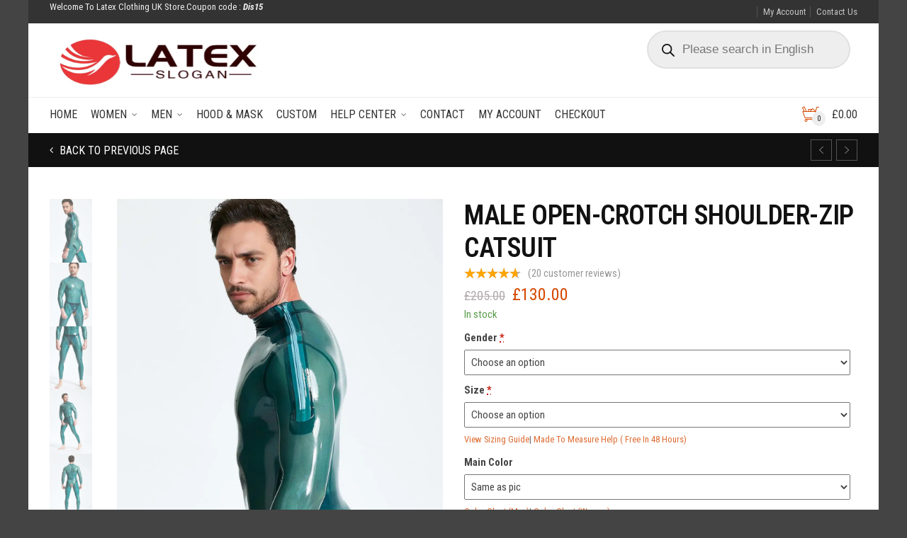

--- FILE ---
content_type: text/html; charset=UTF-8
request_url: https://www.latexclothinguk.co.uk/product/male-open-crotch-shoulder-zip-catsuit/
body_size: 34958
content:

<!DOCTYPE html>
<html lang="en-US">
	<head>
<!-- Google Tag Manager -->
<script>(function(w,d,s,l,i){w[l]=w[l]||[];w[l].push({'gtm.start':
new Date().getTime(),event:'gtm.js'});var f=d.getElementsByTagName(s)[0],
j=d.createElement(s),dl=l!='dataLayer'?'&l='+l:'';j.async=true;j.src=
'https://www.googletagmanager.com/gtm.js?id='+i+dl;f.parentNode.insertBefore(j,f);
})(window,document,'script','dataLayer','GTM-TSTLS9N9');</script>
<!-- End Google Tag Manager -->
		<meta charset="UTF-8">
					<meta name="viewport" content="width=device-width, initial-scale=1.0">
				<link rel="profile" href="https://gmpg.org/xfn/11">
		<link rel="pingback" href="https://www.latexclothinguk.co.uk/xmlrpc.php">        
		<link rel="shortcut icon" href="
		https://www.latexclothinguk.co.uk/wp-content/uploads/2025/01/favicon.ico"/>

		<link rel="apple-touch-icon-precomposed" href="
					https://www.latexclothinguk.co.uk/wp-content/themes/adrenalin/apple-touch-icon-precomposed.png"/>
		<meta name='robots' content='index, follow, max-image-preview:large, max-snippet:-1, max-video-preview:-1' />
	<style>img:is([sizes="auto" i], [sizes^="auto," i]) { contain-intrinsic-size: 3000px 1500px }</style>
	<link rel='dns-prefetch' href='https://www.googletagmanager.com/'>
<link rel='dns-prefetch' href='https://pagead2.googlesyndication.com'>
<link rel='dns-prefetch' href='https://log.cookieyes.com'>
<link rel='dns-prefetch' href='https://www.google-analytics.com'>
<link rel='dns-prefetch' href='https://cdn-cookieyes.com'>

	<!-- This site is optimized with the Yoast SEO Premium plugin v26.7 (Yoast SEO v26.7) - https://yoast.com/wordpress/plugins/seo/ -->
	<title>Male Open-Crotch Shoulder-zip Catsuit - Fashion Latex Clothing UK</title><link rel="preload" href="https://www.latexclothinguk.co.uk/wp-content/uploads/2024/04/banner1-1.webp" as="image" fetchpriority="high"><link rel="preload" href="https://www.latexclothinguk.co.uk/wp-includes/js/jquery/jquery.min.js?ver=3.7.1" as="script"><link rel="preload" href="https://www.latexclothinguk.co.uk/wp-includes/js/jquery/jquery-migrate.min.js?ver=3.4.1" as="script"><link rel="preload" href="https://www.latexclothinguk.co.uk/wp-includes/css/dist/block-library/style.min.css?ver=6.7.2" as="style" onload="this.rel='stylesheet';this.removeAttribute('onload');"><link rel="preload" href="https://www.latexclothinguk.co.uk/wp-content/cache/perfmatters/www.latexclothinguk.co.uk/css/product.used.css?ver=1755565418" as="style" /><link rel="stylesheet" id="perfmatters-used-css" href="https://www.latexclothinguk.co.uk/wp-content/cache/perfmatters/www.latexclothinguk.co.uk/css/product.used.css?ver=1755565418" media="all" />
	<link rel="canonical" href="https://www.latexclothinguk.co.uk/product/male-open-crotch-shoulder-zip-catsuit/" />
	<meta property="og:locale" content="en_US" />
	<meta property="og:type" content="article" />
	<meta property="og:title" content="Male Open-Crotch Shoulder-zip Catsuit" />
	<meta property="og:description" content="Male Open-Crotch Shoulder-zip Catsuit Product No.: KPMCA101 Shown in photos: main color is Translucent Blue; Two shoulder zips from sides of neck to biceps Mid-height neck collar; Leotard pattern seaming; Open through-crotch;&nbsp; (Jockstrap not included &#8211; ORDER separately); Latex thickness in photos: 0.4mm." />
	<meta property="og:url" content="https://www.latexclothinguk.co.uk/product/male-open-crotch-shoulder-zip-catsuit/" />
	<meta property="og:site_name" content="Fashion Latex Clothing UK" />
	<meta property="article:modified_time" content="2026-01-19T04:48:39+00:00" />
	<meta property="og:image" content="https://www.latexclothinguk.co.uk/wp-content/uploads/2024/05/KKP23-1.webp" />
	<meta property="og:image:width" content="1200" />
	<meta property="og:image:height" content="1800" />
	<meta property="og:image:type" content="image/webp" />
	<meta name="twitter:card" content="summary_large_image" />
	<script type="application/ld+json" class="yoast-schema-graph">{"@context":"https://schema.org","@graph":[{"@type":"WebPage","@id":"https://www.latexclothinguk.co.uk/product/male-open-crotch-shoulder-zip-catsuit/","url":"https://www.latexclothinguk.co.uk/product/male-open-crotch-shoulder-zip-catsuit/","name":"Male Open-Crotch Shoulder-zip Catsuit - Fashion Latex Clothing UK","isPartOf":{"@id":"https://www.latexclothinguk.co.uk/#website"},"primaryImageOfPage":{"@id":"https://www.latexclothinguk.co.uk/product/male-open-crotch-shoulder-zip-catsuit/#primaryimage"},"image":{"@id":"https://www.latexclothinguk.co.uk/product/male-open-crotch-shoulder-zip-catsuit/#primaryimage"},"thumbnailUrl":"https://www.latexclothinguk.co.uk/wp-content/uploads/2024/05/KKP23-1.webp","datePublished":"2024-05-11T09:07:35+00:00","dateModified":"2026-01-19T04:48:39+00:00","breadcrumb":{"@id":"https://www.latexclothinguk.co.uk/product/male-open-crotch-shoulder-zip-catsuit/#breadcrumb"},"inLanguage":"en-US","potentialAction":[{"@type":"ReadAction","target":["https://www.latexclothinguk.co.uk/product/male-open-crotch-shoulder-zip-catsuit/"]}]},{"@type":"ImageObject","inLanguage":"en-US","@id":"https://www.latexclothinguk.co.uk/product/male-open-crotch-shoulder-zip-catsuit/#primaryimage","url":"https://www.latexclothinguk.co.uk/wp-content/uploads/2024/05/KKP23-1.webp","contentUrl":"https://www.latexclothinguk.co.uk/wp-content/uploads/2024/05/KKP23-1.webp","width":1200,"height":1800},{"@type":"BreadcrumbList","@id":"https://www.latexclothinguk.co.uk/product/male-open-crotch-shoulder-zip-catsuit/#breadcrumb","itemListElement":[{"@type":"ListItem","position":1,"name":"Home","item":"https://www.latexclothinguk.co.uk/"},{"@type":"ListItem","position":2,"name":"Shop","item":"https://www.latexclothinguk.co.uk/shop/"},{"@type":"ListItem","position":3,"name":"Male Open-Crotch Shoulder-zip Catsuit"}]},{"@type":"WebSite","@id":"https://www.latexclothinguk.co.uk/#website","url":"https://www.latexclothinguk.co.uk/","name":"Fashion Latex Clothing UK","description":"","publisher":{"@id":"https://www.latexclothinguk.co.uk/#organization"},"potentialAction":[{"@type":"SearchAction","target":{"@type":"EntryPoint","urlTemplate":"https://www.latexclothinguk.co.uk/?s={search_term_string}"},"query-input":{"@type":"PropertyValueSpecification","valueRequired":true,"valueName":"search_term_string"}}],"inLanguage":"en-US"},{"@type":"Organization","@id":"https://www.latexclothinguk.co.uk/#organization","name":"Fashion Latex Clothing UK","url":"https://www.latexclothinguk.co.uk/","logo":{"@type":"ImageObject","inLanguage":"en-US","@id":"https://www.latexclothinguk.co.uk/#/schema/logo/image/","url":"https://www.latexclothinguk.co.uk/wp-content/uploads/2023/03/logo2.png","contentUrl":"https://www.latexclothinguk.co.uk/wp-content/uploads/2023/03/logo2.png","width":661,"height":235,"caption":"Fashion Latex Clothing UK"},"image":{"@id":"https://www.latexclothinguk.co.uk/#/schema/logo/image/"}}]}</script>
	<!-- / Yoast SEO Premium plugin. -->


<link rel="stylesheet" id="wc-ppcp-blocks-styles-css" href="https://www.latexclothinguk.co.uk/wp-content/plugins/pymntpl-paypal-woocommerce/packages/blocks/build/styles.css?ver=1.1.10" type="text/css" media="print" onload="this.media=&#039;all&#039;;this.onload=null;">
<link rel="stylesheet" id="wc-ppcp-style-css" href="https://www.latexclothinguk.co.uk/wp-content/plugins/pymntpl-paypal-woocommerce/build/css/styles.css?ver=1.1.10" type="text/css" media="print" onload="this.media=&#039;all&#039;;this.onload=null;">
<link rel="stylesheet" id="wp-block-library-css" href="https://www.latexclothinguk.co.uk/wp-includes/css/dist/block-library/style.min.css?ver=6.7.2" type="text/css" media="print" onload="this.media=&#039;all&#039;;this.onload=null;">
<link rel="stylesheet" id="wpcd-frontend-style-css" href="https://www.latexclothinguk.co.uk/wp-content/plugins/wp-coupons-and-deals/build/style-index.css?ver=3.2.2" type="text/css" media="print" onload="this.media=&#039;all&#039;;this.onload=null;">
<style id='classic-theme-styles-inline-css' type='text/css'>
/*! This file is auto-generated */
.wp-block-button__link{color:#fff;background-color:#32373c;border-radius:9999px;box-shadow:none;text-decoration:none;padding:calc(.667em + 2px) calc(1.333em + 2px);font-size:1.125em}.wp-block-file__button{background:#32373c;color:#fff;text-decoration:none}
</style>
<link rel="stylesheet" id="cartbounty-pro-css" href="https://www.latexclothinguk.co.uk/wp-content/plugins/woo-save-abandoned-carts-pro/public/css/cartbounty-pro-public.css?ver=10.7" type="text/css" media="print" onload="this.media=&#039;all&#039;;this.onload=null;">
<link rel="stylesheet" id="photoswipe-css" href="https://www.latexclothinguk.co.uk/wp-content/plugins/woocommerce/assets/css/photoswipe/photoswipe.min.css?ver=9.0.3" type="text/css" media="print" onload="this.media=&#039;all&#039;;this.onload=null;">
<link rel="stylesheet" id="photoswipe-default-skin-css" href="https://www.latexclothinguk.co.uk/wp-content/plugins/woocommerce/assets/css/photoswipe/default-skin/default-skin.min.css?ver=9.0.3" type="text/css" media="print" onload="this.media=&#039;all&#039;;this.onload=null;">
<style id='woocommerce-inline-inline-css' type='text/css'>
.woocommerce form .form-row .required { visibility: visible; }
</style>
<link rel="stylesheet" id="wt-smart-coupon-for-woo_bogo-css" href="https://www.latexclothinguk.co.uk/wp-content/plugins/wt-smart-coupon-pro/public/modules/bogo/assets/style.css?ver=3.4.0" type="text/css" media="print" onload="this.media=&#039;all&#039;;this.onload=null;">
<link rel="stylesheet" id="wcqi-css-css" href="https://www.latexclothinguk.co.uk/wp-content/plugins/woocommerce-quantity-increment/assets/css/wc-quantity-increment.css?ver=6.7.2" type="text/css" media="print" onload="this.media=&#039;all&#039;;this.onload=null;">
<link rel="stylesheet" id="dgwt-wcas-style-css" href="https://www.latexclothinguk.co.uk/wp-content/plugins/ajax-search-for-woocommerce/assets/css/style.min.css?ver=1.32.2" type="text/css" media="print" onload="this.media=&#039;all&#039;;this.onload=null;">
<link rel="stylesheet" id="cg-font-awesome-css" href="https://www.latexclothinguk.co.uk/wp-content/themes/adrenalin/css/font-awesome/font-awesome.min.css?ver=6.7.2" type="text/css" media="print" onload="this.media=&#039;all&#039;;this.onload=null;">
<link rel="stylesheet" id="cg-bootstrap-css" href="https://www.latexclothinguk.co.uk/wp-content/themes/adrenalin/inc/core/bootstrap/dist/css/bootstrap.min.css?ver=6.7.2" type="text/css" media="print" onload="this.media=&#039;all&#039;;this.onload=null;">
<link rel="stylesheet" id="cg-commercegurus-css" href="https://www.latexclothinguk.co.uk/wp-content/themes/adrenalin/css/commercegurus.css?ver=6.7.2" type="text/css" media="print" onload="this.media=&#039;all&#039;;this.onload=null;">
<link rel="stylesheet" id="cg-responsive-css" href="https://www.latexclothinguk.co.uk/wp-content/themes/adrenalin/css/responsive.css?ver=6.7.2" type="text/css" media="print" onload="this.media=&#039;all&#039;;this.onload=null;">
<link rel="stylesheet" id="cg-vccss-css" href="https://www.latexclothinguk.co.uk/wp-content/themes/adrenalin/css/vc.css?ver=6.7.2" type="text/css" media="print" onload="this.media=&#039;all&#039;;this.onload=null;">
<link rel="stylesheet" id="airwallex-css-css" href="https://www.latexclothinguk.co.uk/wp-content/plugins/airwallex-online-payments-gateway/assets/css/airwallex-checkout.css?ver=1.30.1" type="text/css" media="print" onload="this.media=&#039;all&#039;;this.onload=null;">
<link rel="stylesheet" id="wpcd-style-css" href="https://www.latexclothinguk.co.uk/wp-content/plugins/wp-coupons-and-deals/assets/css/dist/style.min.css?ver=3.2.2" type="text/css" media="print" onload="this.media=&#039;all&#039;;this.onload=null;">
<style id='wpcd-style-inline-css' type='text/css'>
 .coupon-type { background-color: #56b151; } .deal-type { background-color: #56b151; } .wpcd-coupon { border-color: #000000; } 
</style>
<link rel="preload" as="style" href="https://www.latexclothinguk.co.uk/wp-content/cache/perfmatters/www.latexclothinguk.co.uk/fonts/0d767119a3f4.google-fonts.min.css" /><link rel="stylesheet" href="https://www.latexclothinguk.co.uk/wp-content/cache/perfmatters/www.latexclothinguk.co.uk/fonts/0d767119a3f4.google-fonts.min.css" media="print" onload="this.media='all'"><noscript><link rel="stylesheet" href="https://www.latexclothinguk.co.uk/wp-content/cache/perfmatters/www.latexclothinguk.co.uk/fonts/0d767119a3f4.google-fonts.min.css" /></noscript><link rel="stylesheet" id="wapf-frontend-css" href="https://www.latexclothinguk.co.uk/wp-content/plugins/advanced-product-fields-for-woocommerce-extended/assets/css/frontend.min.css?ver=2.7.5" type="text/css" media="print" onload="this.media=&#039;all&#039;;this.onload=null;">
<script type="text/javascript" src="https://www.latexclothinguk.co.uk/wp-includes/js/jquery/jquery.min.js?ver=3.7.1" id="jquery-core-js"></script>
<script type="text/javascript" src="https://www.latexclothinguk.co.uk/wp-includes/js/jquery/jquery-migrate.min.js?ver=3.4.1" id="jquery-migrate-js"></script>
<script type="text/javascript" id="cartbounty-pro-exit-intent-js-extra">
/* <![CDATA[ */
var cartbounty_ei = {"hours":"1","product_count":"0","mobile_exit_intent_enabled":"1"};
/* ]]> */
</script>
<script type="text/javascript" src="https://www.latexclothinguk.co.uk/wp-content/plugins/woo-save-abandoned-carts-pro/public/js/cartbounty-pro-public-exit-intent.js?ver=10.7" id="cartbounty-pro-exit-intent-js" defer></script>
<script type="text/javascript" id="cartbounty-pro-js-extra">
/* <![CDATA[ */
var cartbounty_co = {"save_custom_fields":"1","checkout_fields":"#email, #billing_email, #billing-country, #billing_country, #billing-first_name, #billing_first_name, #billing-last_name, #billing_last_name, #billing-company, #billing_company, #billing-address_1, #billing_address_1, #billing-address_2, #billing_address_2, #billing-city, #billing_city, #billing-state, #billing_state, #billing-postcode, #billing_postcode, #billing-phone, #billing_phone, #shipping-country, #shipping_country, #shipping-first_name, #shipping_first_name, #shipping-last_name, #shipping_last_name, #shipping-company, #shipping_company, #shipping-address_1, #shipping_address_1, #shipping-address_2, #shipping_address_2, #shipping-city, #shipping_city, #shipping-state, #shipping_state, #shipping-postcode, #shipping_postcode, #shipping-phone, #checkbox-control-1, #ship-to-different-address-checkbox, #checkbox-control-0, #createaccount, #checkbox-control-2, #order-notes textarea, #order_comments","custom_email_selectors":".cartbounty-pro-custom-email-field, .login #username, .wpforms-container input[type=\"email\"], .sgpb-form input[type=\"email\"], .pum-container input[type=\"email\"], .nf-form-cont input[type=\"email\"], .wpcf7 input[type=\"email\"], .fluentform input[type=\"email\"], .sib_signup_form input[type=\"email\"], .mailpoet_form input[type=\"email\"], .tnp input[type=\"email\"], .om-element input[type=\"email\"], .om-holder input[type=\"email\"], .poptin-popup input[type=\"email\"], .gform_wrapper input[type=\"email\"], .paoc-popup input[type=\"email\"], .ays-pb-form input[type=\"email\"], .hustle-form input[type=\"email\"], .et_pb_section input[type=\"email\"], .brave_form_form input[type=\"email\"], .ppsPopupShell input[type=\"email\"], .xoo-el-container input[type=\"email\"], .xoo-el-container input[name=\"xoo-el-username\"]","custom_phone_selectors":".cartbounty-pro-custom-phone-field, .wpforms-container input[type=\"tel\"], .sgpb-form input[type=\"tel\"], .nf-form-cont input[type=\"tel\"], .wpcf7 input[type=\"tel\"], .fluentform input[type=\"tel\"], .om-element input[type=\"tel\"], .om-holder input[type=\"tel\"], .poptin-popup input[type=\"tel\"], .gform_wrapper input[type=\"tel\"], .paoc-popup input[type=\"tel\"], .ays-pb-form input[type=\"tel\"], .hustle-form input[name=\"phone\"], .et_pb_section input[type=\"tel\"], .xoo-el-container input[type=\"tel\"]","custom_button_selectors":".cartbounty-pro-add-to-cart, .add_to_cart_button, .ajax_add_to_cart, .single_add_to_cart_button, .yith-wfbt-submit-button","consent_field":"","email_validation":"^[^\\s@]+@[^\\s@]+\\.[^\\s@]{2,}$","phone_validation":"^[+0-9\\s]\\s?\\d[0-9\\s-.]{6,30}$","is_user_logged_in":"","recaptcha_enabled":"","recaptcha_site_key":"","language":"en_US","nonce":"3607072edd","ajaxurl":"https:\/\/www.latexclothinguk.co.uk\/wp-admin\/admin-ajax.php"};
/* ]]> */
</script>
<script type="text/javascript" src="https://www.latexclothinguk.co.uk/wp-content/plugins/woo-save-abandoned-carts-pro/public/js/cartbounty-pro-public.js?ver=10.7" id="cartbounty-pro-js" defer></script>
<script type="text/javascript" src="https://www.latexclothinguk.co.uk/wp-content/plugins/woocommerce/assets/js/zoom/jquery.zoom.min.js?ver=1.7.21-wc.9.0.3" id="zoom-js" defer data-wp-strategy="defer"></script>
<script type="text/javascript" src="https://www.latexclothinguk.co.uk/wp-content/plugins/woocommerce/assets/js/photoswipe/photoswipe.min.js?ver=4.1.1-wc.9.0.3" id="photoswipe-js" defer data-wp-strategy="defer"></script>
<script type="text/javascript" src="https://www.latexclothinguk.co.uk/wp-content/plugins/woocommerce/assets/js/photoswipe/photoswipe-ui-default.min.js?ver=4.1.1-wc.9.0.3" id="photoswipe-ui-default-js" defer data-wp-strategy="defer"></script>
<script type="text/javascript" id="wc-single-product-js-extra">
/* <![CDATA[ */
var wc_single_product_params = {"i18n_required_rating_text":"Please select a rating","review_rating_required":"yes","flexslider":{"rtl":false,"animation":"slide","smoothHeight":true,"directionNav":false,"controlNav":"thumbnails","slideshow":false,"animationSpeed":500,"animationLoop":false,"allowOneSlide":false},"zoom_enabled":"1","zoom_options":[],"photoswipe_enabled":"1","photoswipe_options":{"shareEl":false,"closeOnScroll":false,"history":false,"hideAnimationDuration":0,"showAnimationDuration":0},"flexslider_enabled":"1","gt_translate_keys":["i18n_required_rating_text"]};
/* ]]> */
</script>
<script type="text/javascript" src="https://www.latexclothinguk.co.uk/wp-content/plugins/woocommerce/assets/js/frontend/single-product.min.js?ver=9.0.3" id="wc-single-product-js" defer data-wp-strategy="defer"></script>
<script type="text/javascript" src="https://www.latexclothinguk.co.uk/wp-content/plugins/woocommerce/assets/js/jquery-blockui/jquery.blockUI.min.js?ver=2.70" id="jquery-blockui-js" defer data-wp-strategy="defer"></script>
<script type="text/javascript" src="https://www.latexclothinguk.co.uk/wp-content/plugins/woocommerce/assets/js/js-cookie/js.cookie.min.js?ver=2.1.4-wc.9.0.3" id="js-cookie-js" defer data-wp-strategy="defer"></script>
<script type="text/javascript" id="woocommerce-js-extra">
/* <![CDATA[ */
var woocommerce_params = {"ajax_url":"\/wp-admin\/admin-ajax.php","wc_ajax_url":"\/?wc-ajax=%%endpoint%%"};
/* ]]> */
</script>
<script type="text/javascript" src="https://www.latexclothinguk.co.uk/wp-content/plugins/woocommerce/assets/js/frontend/woocommerce.min.js?ver=9.0.3" id="woocommerce-js" defer data-wp-strategy="defer"></script>
<script type="text/javascript" src="https://www.latexclothinguk.co.uk/wp-content/plugins/wt-smart-coupon-pro/common/modules/coupon_style/assets/script.js?ver=3.4.0" id="wt-smart-coupon-for-woo_coupon_style-js" defer></script>
<script type="text/javascript" src="https://www.latexclothinguk.co.uk/wp-content/plugins/wt-smart-coupon-pro/public/modules/bogo/assets/script.js?ver=3.4.0" id="wt-smart-coupon-for-woo_bogo-js" defer></script>
<script type="text/javascript" id="wt-smart-coupon-for-woo-js-extra">
/* <![CDATA[ */
var WTSmartCouponOBJ = {"ajaxurl":"https:\/\/www.latexclothinguk.co.uk\/wp-admin\/admin-ajax.php","wc_ajax_url":"https:\/\/www.latexclothinguk.co.uk\/?wc-ajax=","nonces":{"public":"714a4d3f66","apply_coupon":"fe483dba21"},"labels":{"please_wait":"Please wait...","choose_variation":"Please choose a variation","error":"Error !!!"},"shipping_method":[],"payment_method":"","is_cart":"","checkout_url":"https:\/\/www.latexclothinguk.co.uk\/checkout\/","applied_bogo_coupons":[],"bogo_popup_ajax_required":""};
/* ]]> */
</script>
<script type="text/javascript" src="https://www.latexclothinguk.co.uk/wp-content/plugins/wt-smart-coupon-pro/public/js/wt-smart-coupon-public.js?ver=3.4.0" id="wt-smart-coupon-for-woo-js" defer></script>
<script type="text/javascript" src="https://www.latexclothinguk.co.uk/wp-content/plugins/woocommerce-quantity-increment/assets/js/wc-quantity-increment.min.js?ver=6.7.2" id="wcqi-js-js" defer></script>
<script type="text/javascript" src="https://www.latexclothinguk.co.uk/wp-content/themes/adrenalin/js/src/cond/owl.carousel.min.js?ver=6.7.2" id="cg_owlcarousel-js" defer></script>
<script type="text/javascript" src="https://www.latexclothinguk.co.uk/wp-content/themes/adrenalin/js/src/cond/modernizr.custom.min.js?ver=6.7.2" id="cg_modernizr-js" defer></script>
<script type="text/javascript" id="wpcd-main-js-js-extra">
/* <![CDATA[ */
var wpcd_object = {"ajaxurl":"https:\/\/www.latexclothinguk.co.uk\/wp-admin\/admin-ajax.php","security":"9acf5ed25a"};
var wpcd_main_js = {"minutes":"minutes","seconds":"seconds","hours":"hours","day":"day","week":"week","expired_text":"This offer has expired!","word_count":"50","button_text":"Copy","after_copy":"Copied","vote_success":"You have voted successfully!","vote_fail":"Voting failed!","vote_already":"You have voted already!"};
/* ]]> */
</script>
<script type="text/javascript" src="https://www.latexclothinguk.co.uk/wp-content/plugins/wp-coupons-and-deals/assets/js/main.js?ver=3.2.2" id="wpcd-main-js-js" defer></script>
<meta name="generator" content="Redux 4.5.7" />		<style>
			.dgwt-wcas-ico-magnifier,.dgwt-wcas-ico-magnifier-handler{max-width:20px}.dgwt-wcas-search-wrapp{max-width:600px}.dgwt-wcas-search-wrapp .dgwt-wcas-sf-wrapp input[type=search].dgwt-wcas-search-input,.dgwt-wcas-search-wrapp .dgwt-wcas-sf-wrapp input[type=search].dgwt-wcas-search-input:hover,.dgwt-wcas-search-wrapp .dgwt-wcas-sf-wrapp input[type=search].dgwt-wcas-search-input:focus{border-color:#e0e0e0}.dgwt-wcas-search-wrapp .dgwt-wcas-sf-wrapp .dgwt-wcas-search-submit::before{}.dgwt-wcas-search-wrapp .dgwt-wcas-sf-wrapp .dgwt-wcas-search-submit:hover::before,.dgwt-wcas-search-wrapp .dgwt-wcas-sf-wrapp .dgwt-wcas-search-submit:focus::before{}.dgwt-wcas-search-wrapp .dgwt-wcas-sf-wrapp .dgwt-wcas-search-submit,.dgwt-wcas-om-bar .dgwt-wcas-om-return{color:#141414}.dgwt-wcas-search-wrapp .dgwt-wcas-ico-magnifier,.dgwt-wcas-search-wrapp .dgwt-wcas-sf-wrapp .dgwt-wcas-search-submit svg path,.dgwt-wcas-om-bar .dgwt-wcas-om-return svg path{fill:#141414}.dgwt-wcas-search-icon{color:#03030a}.dgwt-wcas-search-icon path{fill:#03030a}		</style>
		
		<script type="text/javascript">
			var view_mode_default = 'grid-layout';
			var cg_sticky_default = '';
			var cg_chosen_variation = '';
		</script>
		    <style>
        .dgwt-wcas-sf-wrapp {
            background-color: #ffffff !important;
        }
    </style>
    	<noscript><style>.woocommerce-product-gallery{ opacity: 1 !important; }</style></noscript>
	<meta name="generator" content="Powered by WPBakery Page Builder - drag and drop page builder for WordPress."/>
<script>function perfmatters_check_cart_fragments(){if(null!==document.getElementById("perfmatters-cart-fragments"))return!1;if(document.cookie.match("(^|;) ?woocommerce_cart_hash=([^;]*)(;|$)")){var e=document.createElement("script");e.id="perfmatters-cart-fragments",e.src="https://www.latexclothinguk.co.uk/wp-content/plugins/woocommerce/assets/js/frontend/cart-fragments.min.js",e.async=!0,document.head.appendChild(e)}}perfmatters_check_cart_fragments(),document.addEventListener("click",function(){setTimeout(perfmatters_check_cart_fragments,1e3)});</script>
    <style type="text/css">

        .menu-item-66291 .cg-menu-img {display: none;}
.menu-item-76358 .cg-menu-img {display: none;}
.menu-item-74117 .cg-menu-img {display: none;}
.menu-item-74379 .cg-menu-img {display: none;}
.menu-item-81238 .cg-menu-img {display: none;}
.menu-item-75702 .cg-menu-img {display: none;}
.menu-item-78203 .cg-menu-img {display: none;}
.menu-item-71228 .cg-menu-img {display: none;}
.menu-item-71227 .cg-menu-img {display: none;}

                    body {
                background-color: #444444; 
            }
        
        
        
        
        
                    #wrapper {
                background-color: #fff; 
            }
        
        
            #top,
            .new.menu-item a:after,
            .faqs-reviews .accordionButton .icon-plus:before,
            .container .cg-product-cta a.button.addedcg-product-cta .button:hover, 
            .container .cg-product-cta a.button.loading,
            .defaultloop .add_to_cart_button.loading,
            .mc4wp-form input[type="submit"],
            body.woocommerce .widget_layered_nav ul.yith-wcan-label li a:hover, 
            body.woocommerce-page .widget_layered_nav ul.yith-wcan-label li a:hover, 
            body.woocommerce-page .widget_layered_nav ul.yith-wcan-label li.chosen a,
            .content-area ul li:before,
            .container .mejs-controls .mejs-time-rail .mejs-time-current,
            .wpb_toggle:before, h4.wpb_toggle:before,
            #filters button.is-checked,
            .container .cg-product-cta a.button.added, 
            .container .cg-product-cta a.button.loading,
            .defaultloop .add_to_cart_button.added,
            .tipr_content,
            .navbar-toggle .icon-bar,
            .woocommerce-page .container input.button,
            .woocommerce-page .container button.button,
            .cart-collaterals .wc-proceed-to-checkout a,
            .product-title-wrapper,
            #calendar_wrap caption,
            .content-area table.my_account_orders td.order-actions a,
            .woocommerce-page .container #yith-wcwl-form a.button,
            .content-area article a.more-link,
            .subfooter #mc_signup_submit,
            .cg-quickview-product-pop .single-product-details .button,
            .container .wpb_accordion .wpb_accordion_wrapper .wpb_accordion_header.ui-accordion-header-active,
            .page-numbers li span.current,
            .page-numbers li a:hover,
            .owl-theme .owl-controls .owl-page.active span, 
            .owl-theme .owl-controls.clickable .owl-page:hover span

            {
                background-color: #d54800 !important; 
            }

            /* non !important overrides */ 

            .header-wrapper 

            {
                background-color: #d54800; 
            }

            .cg-product-cta .button:hover,
            .defaultloop .button:hover,
            .woocommerce-page .container .price_slider_amount .button:hover,
            ul.tiny-cart li ul.cart_list li.buttons .button,
            #respond input#submit:hover,
            .woocommerce-page .container p.return-to-shop a.button:hover,
            .blog-pagination ul li a:hover,
            body.error404 .content-area a.btn:hover,
            #respond input#submit:hover, 
            .wpcf7 input.wpcf7-submit:hover,
            .container .wpb_tour_next_prev_nav a:hover

            {
                color: #d54800 !important;
                border-color: #d54800 !important;
            }

            .page-numbers li span.current,
            .page-numbers li a:hover,
            .container .cg-product-cta a.button.added,
            .defaultloop .add_to_cart_button.added, 
            .container .cg-product-cta a.button.loading,
            .prev-product:hover:before, 
            .next-product:hover:before,
            .owl-theme .owl-controls .owl-page.active span, 
            .owl-theme .owl-controls.clickable .owl-page:hover span 

            {
                border-color: #d54800;
            }

            a,
            .cg-features i,
            .cg-features h2,
            .widget_layered_nav ul.yith-wcan-list li a:before,
            .widget_layered_nav ul.yith-wcan-list li.chosen a:before,
            .widget_layered_nav ul.yith-wcan-list li.chosen a,
            blockquote:before,
            blockquote:after,
            article.format-link .entry-content p:before,
            .container .ui-state-default a, 
            .container .ui-state-default a:link, 
            .container .ui-state-default a:visited,
            .logo a,
            .woocommerce-breadcrumb a,
            #cg-articles h3 a,
            .cg-wp-menu-wrapper .menu li:hover > a,
            .cg-recent-folio-title a, 
            .content-area h2.cg-recent-folio-title a,
            .content-area .order-wrap h3,
            .cg-product-info .yith-wcwl-add-to-wishlist a:hover:before,
            .cg-product-wrap .yith-wcwl-add-to-wishlist .yith-wcwl-wishlistexistsbrowse.show a:before,
            .widget_rss ul li a,
            .lightwrapper .widget_rss ul li a,
            .woocommerce-tabs .tabs li a:hover,
            .summary .price,
            .content-area .cart_totals h2,
            .widget.widget_recent_entries ul li a,
            .blog-pagination ul li.active a,
            .icon.cg-icon-bag-shopping-2, 
            .icon.cg-icon-basket-1, 
            .icon.cg-icon-shopping-1,
            #top-menu-wrap li a:hover,
            .cg-product-info .amount,
            .defaultloop .amount,
            .single-product-details .price ins,
            .prev-product:hover:before, 
            .next-product:hover:before,
            body.woocommerce-checkout .woocommerce-info a,
            .widget_layered_nav ul li.chosen a:before,
            .content-area .woocommerce-MyAccount-navigation ul li a:hover,
            .content-area .woocommerce-MyAccount-navigation ul li.is-active a

            {
                color: #d54800;
            }

            .owl-theme .owl-controls .owl-buttons div:hover,
            .content-area blockquote:hover, 
            article.format-link .entry-content p:hover,
            .blog-pagination ul li a:hover,
            .blog-pagination ul li.active a,
            .container .ui-state-hover,
            #filters button.is-checked,
            #filters button.is-checked:hover,
            .container form.cart .button:hover, 
            .woocommerce-page .container p.cart a.button:hover,
            .map_inner,
            .order-wrap,
            .woocommerce-page .container .cart-collaterals input.checkout-button, 
            .woocommerce .checkout-button,
            h4.widget-title span,
            .content-area article a.more-link,
            .wpb_teaser_grid .categories_filter li.active a,
            .container .wpb_accordion .wpb_accordion_wrapper .wpb_accordion_header.ui-accordion-header-active

            {
                border-color: #d54800;
            }

            .woocommerce .woocommerce_tabs ul.tabs li.active a, 
            .woocommerce .woocommerce-tabs ul.tabs li.active a, 
            ul.tabNavigation li a.active,
            .wpb_teaser_grid .categories_filter li.active a,
            .cg-quick-view-wrap a,
            ul.tiny-cart li ul.cart_list li.buttons .button.checkout

            {
                background: #d54800 !important;

            }

            .tipr_point_top:after,
            .woocommerce .woocommerce-tabs ul.tabs li.active a:after {
                border-top-color: #d54800;
            }

            .tipr_point_bottom:after,
            .content-area a:hover
            {
                border-bottom-color: #d54800;
            }

        
        
            a,
            .logo a,
            .navbar ul li.current-menu-item a, 
            .navbar ul li.current-menu-ancestor a, 
            #cg-articles h3 a,
            .widget-area .widget.widget_rss ul li a,
            .widget-area .widget #recentcomments li a,
            .current_page_ancestor,
            .current-menu-item,
            .cg-primary-menu .menu > li.current-menu-item > a,
            .cg-primary-menu .menu > li.current-menu-ancestor > a
            {
                color: #d54800; 
            }
        
        
            #top .dropdown-menu li a:hover, 
            ul.navbar-nav li .nav-dropdown li a:hover,
            .navbar ul li.current-menu-item a:hover, 
            .navbar ul li.current-menu-ancestor a:hover,
            .owl-theme .owl-controls .owl-buttons div:hover,
            .woocommerce ul.product_list_widget li a:hover,
            .content-area a.reset_variations:hover,
            .widget_recent_entries ul li a:hover,
            .content-area article h2 a:hover,
            .content-area footer.entry-meta a:hover,
            .content-area footer.entry-meta .comments-link:hover:before, 
            .content-area a.post-edit-link:hover:before,
            .scwebsite:hover:before,
            .cg-header-fixed .menu > li .cg-submenu-ddown .container > ul > li a:hover, 
            body .cg-primary-menu .menu > li .cg-submenu-ddown .container > ul > li a:hover, 
            .cg-submenu-ddown .container > ul > li > a:hover,
            .cg-header-fixed .menu > li .cg-submenu-ddown .container > ul > li a:hover,
            .cg-primary-menu .menu > li .cg-submenu-ddown .container > ul > li a:hover
            {
                color: #d54800 !important; 
            }
        
                    .header,
            .cg-menu-default,
            .cg-menu-below
            {
                background-color: #fff; 
            }
                            .cg-header-fixed-wrapper.cg-is-fixed
            {
                background-color: #fff; 
            }
                            ul.tiny-cart li a {
                color: #111 !important; 
            }
                            .lightwrapper 

            {
                background-color: #f4f4f4; 
            }

                            .subfooter 

            {
                background-color: #111; 
            }

        
                    .footer 

            {
                background-color: #111; 
            }

        
                    .lightwrapper h4, .lightwrapper ul li a 

            {
                color: #222 !important; 
            }

        
        
            .subfooter #mc_subheader,
            .subfooter .widget_recent_entries ul li a,
            .subfooter ul.product_list_widget li a,
            .subfooter #mc_signup_submit,
            .subfooter p a,
            .subfooter h4,
            .subfooter h4.widget-title,
            .subfooter,
            .subfooter .textwidget,
            .bottom-footer-left a

            {
                color: #fff !important; 
            }

        
                    .footer p

            {
                color: #777; 
            }

        
                    .cg-product-cta .add_to_cart_button, 
            .cg-product-cta .product_type_external,
            .cg-product-cta .product_type_grouped

            {
                background: #ffffff !important; 
            }

        
                    .cg-product-cta .add_to_cart_button,
            .cg-product-cta .product_type_external,
            .cg-product-cta .product_type_grouped,
            .defaultloop .button

            {
                color: #000000 !important; 
            }

        
                    .header,
            /* ul.tiny-cart, */
            .mean-bar,
            .cg-menu-default,
            .cg-menu-default .logo,
            .cg-menu-below,
            .responsive-container,
            .cg-menu-below .logo,
            .dummy

            {
                height: 105px; 
            }


            .cg-menu-below .img-container img {
                max-height: 105px;
            }

            .cg-logo-cart-wrap input.sb-search-submit,
            .cg-header-search input.search-submit {
                top: 52.5px;
                margin-top: -15px;
            }

            .cg-menu-default .logo img, .cg-menu-below .logo img {
                max-height: 105px; 
            }

            .text-logo h1,
            #top-bar-wrap,
            #top-bar-wrap,
            .top-nav-wrap ul li a,
            .cg-announcements li,
            .cg-header-search,
            .cg-menu-below .sb-search

            {
                line-height: 105px; 
            }

            ul.tiny-cart li ul li, .cg-header-fixed-wrapper.cg-is-fixed ul.tiny-cart li ul li {
                height: auto;
            }

            .cg-logo-inner-cart-wrap .autocomplete-suggestions
            {
                top: 52.5px; 
                bottom: auto;
                margin-top: 6px;
            }

            .cg-header-fixed .cg-cart-count {
                top: 30px; 
                bottom: auto;
                margin-top: -3px;
            }

            @media only screen and (min-width: 1100px) {

                .cg-logo-center .logo img {
                    top: -105px; 
                }

                

            }

        
                    .cg-header-fixed-wrapper.cg-is-fixed .header, 
            .cg-header-fixed-wrapper.cg-is-fixed ul.tiny-cart,
            .cg-header-fixed-wrapper.cg-is-fixed ul.tiny-cart li, 
            .cg-header-fixed-wrapper.cg-is-fixed .mean-bar,
            .cg-header-fixed .menu, .cg-primary-menu .menu

            {
                height: 60px; 
            }

            .cg-header-fixed-wrapper.cg-is-fixed ul.tiny-cart li:hover ul.cart_list
            {
                top: 60px !important;
            }

            .cg-header-fixed-wrapper.cg-is-fixed .cg-header-fixed .menu > li > a,
            .cg-header-fixed-wrapper.cg-is-fixed .text-logo h1,
            .cg-header-fixed-wrapper.cg-is-fixed .cg-announcements li,
            .cg-header-fixed-wrapper.cg-is-fixed ul.tiny-cart,
            .cg-header-fixed-wrapper.cg-is-fixed ul.tiny-cart li,
            .cg-header-fixed-wrapper.cg-is-fixed .navbar ul li a
            {
                line-height: 60px;
            }

            .cg-header-fixed-wrapper.cg-is-fixed .logo img {
                max-height: 60px; 
            }

            .cg-header-fixed-wrapper.cg-is-fixed .logo {
                height: 60px; 
            }

            #top-bar-search .autocomplete-suggestions {
                margin-top: -52.5px; 
            }

            #lang_sel {
                margin-top: 52.5px; 
            }

        
        
            @media only screen and (max-width: 1100px) { 

                .header,
                ul.tiny-cart,
                ul.tiny-cart li,
                .mean-bar,
                .cg-menu-default,
                .cg-menu-default .logo,
                .cg-menu-below,
                .cg-menu-below .logo,
                .responsive-container

                {
                    /* $cg_header_height_mobile */
                    height: 60px; 
                }

                .cg-menu-default .logo img, 
                .cg-menu-below .logo img,
                .cg-menu-below .img-container img {
                    max-height: 60px; 
                }

                ul.tiny-cart, 
                .logo a,
                .navbar ul li a,
                .text-logo h1,
                .cg-announcements li
                {
                    /* $cg_header_height_mobile */
                    line-height: 60px !important; 
                }

                ul.tiny-cart li {
                    line-height: inherit !important;
                }

                ul.tiny-cart li:hover ul.cart_list {
                    top: 60px;
                }

                .logo img {
                    max-height: 60px;
                }

                .mean-container a.meanmenu-reveal {
                    padding: 20px 15px;
                }

                .mean-container .mean-nav {
                    top: 60px;
                }

                .cg-header-cart-icon-wrap {
                    top: -60px; 
                }

                .cg-cart-count {
                    top: 30px; 
                }

            }

        
                    .menu-full-width .cg-menu-title-wrap
            {
                line-height: 200px;
            }

            .menu-full-width .cg-menu-img {
                height: 200px; 
            }

        
        .dgwt-wcas-search-input{padding:13px 24px 13px 48px !important;}
.dgwt-wcas-style-pirx .dgwt-wcas-sf-wrapp { background: #fff !important;padding: 10px !important; border-radius: 10px;}
    </style>

    		<style type="text/css" id="wp-custom-css">
			.cg-primary-menu .menu > li {
    display: inline-block;
    padding: 0 8px;
}
.cg-primary-menu .menu > li .cg-submenu-ddown {
    top: 40px !important;
}
.yith-wapo-addon{
	display:flex;
	align-items:center;
	justify-content:space-between;
	
}
.wapo-addon-title{
	font-size: 16px;
	white-space: nowrap;
    font-weight: 400;
    font-family: "Roboto Condensed";
}
.options-container{
	box-sizing: border-box;
    width: 64.5%;
	padding:0 15px 0 0px;
	margin-left: 5px
}
.options-container>.options{
	width: 100%;
}
.yith-wapo-option-value{
	height: 35px;
    cursor: pointer !important;
    width: 100% !important;
	display: block;
    overflow: hidden;

    text-overflow: ellipsis;
    white-space: nowrap;
    line-height: 33px;
	border: 1px solid #aaa;
    border-radius: 0px;
}
.yith-wapo-option-value>option{
	height:25px;
	line-height:25px;

}
.yith-wapo-option-value>option:hover{
		background-color: #fff !important;
}
.yith-wapo-addon{
	margin:0 !important;
}


.options-container>.options select {
background-color: #fff;

}

.yith-wapo-block .yith-wapo-addon:after {
    display: none !important;
}
.wapf-input{
	height: 36px;
 	padding-left: 5px;
}

@media (max-width: 768px) {
    .content-area table.cart tr td.product-remove {
        width: 30px;
    }
    .content-area table.cart tr td.product-remove a {
        display: inline;
    }
}
.onsale-wrap {
    display: none;
}


.reviews-container {
    display: grid;
    grid-template-columns: repeat(3, 1fr);
    gap: 25px;
    padding: 30px;
    max-width: 1200px;
    margin: 0 auto;
}


.review-item {
    display: flex;
    gap: 18px;
    padding: 20px;
    background: #ffffff;
    border-radius: 12px;
    box-shadow: 0 4px 12px rgba(0,0,0,0.08);
    transition: transform 0.2s ease;
}


.avatar {
    flex-shrink: 0;
    width: 65px;
    height: 65px;
    position: relative;
}

.avatar img {
    width: 100%;
    height: 100%;
    border-radius: 50%;
    object-fit: cover;
    border: 2px solid #f0f0f0;
    background: #f8f8f8;
}


.content {
    flex: 1;
    min-width: 0;
}


.user-info {
    margin-bottom: 8px;
}

.user-name {
    font: 600 16px/1.4 'Segoe UI', sans-serif;
    color: #2d2d2d;
}

.post-time {
    font: 400 13px/1.4 'Segoe UI', sans-serif;
    color: #666;
    margin-top: 2px;
}



.comment-text {
    font: 400 15px/1.6 'Segoe UI', sans-serif;
    color: #444;
    word-break: break-word;
}


.avatar img[data-src] {
    opacity: 0;
    transition: opacity 0.3s ease;
}

.avatar img.lazy-loaded {
    opacity: 1;
}


@media (max-width: 1024px) {
    .reviews-container {
        grid-template-columns: repeat(2, 1fr);
        gap: 20px;
        padding: 25px;
    }
}

@media (max-width: 768px) {
    .reviews-container {
        grid-template-columns: 1fr;
        padding: 20px 15px;
        gap: 15px;
    }

    .review-item {
        flex-direction: column;
        align-items: center;
        text-align: center;
        padding: 18px;
    }

    .avatar {
        width: 75px;
        height: 75px;
        margin-bottom: 8px;
    }

    .user-name {
        font-size: 17px;
    }

    .star-rating {
        margin: 12px auto;
        max-width: 120px;
    }
}

@media (max-width: 480px) {
    .review-item {
        border-radius: 8px;
        padding: 15px;
    }

    .comment-text {
        font-size: 14px;
    }

    .star-rating {
        height: 20px;
    }
}
		</style>
		<style id="cg_reduxopt-dynamic-css" title="dynamic-css" class="redux-options-output">.cg-primary-menu .menu > li > a, .cart_subtotal .amount{font-family:"Roboto Condensed";text-transform:uppercase;font-weight:400;font-style:normal;color:#333;font-size:16px;}.cg-header-fixed .menu > li.menu-full-width .cg-submenu-ddown .container > ul > li > a, .cg-primary-menu .menu > li.menu-full-width .cg-submenu-ddown .container > ul > li > a, .menu-full-width .cg-menu-title{font-family:"Roboto Condensed";text-transform:none;font-weight:400;font-style:normal;color:#fff;font-size:17px;}.cg-primary-menu .menu > li .cg-submenu-ddown .container > ul > li a, .cg-submenu-ddown .container > ul > li > a{font-family:"Roboto Condensed";text-transform:none;font-weight:400;font-style:normal;color:#f2f2f2;font-size:14px;}.cg-header-fixed .menu > li .cg-submenu-ddown, .cg-primary-menu .menu > li .cg-submenu-ddown, .cg-header-fixed .menu > li.menu-full-width .cg-submenu-ddown, .cg-primary-menu .menu > li.menu-full-width .cg-submenu-ddown, .cg-header-fixed .menu > li .cg-submenu-ddown .container > ul .menu-item-has-children .cg-submenu li, .cg-primary-menu .menu > li .cg-submenu-ddown .container > ul .menu-item-has-children .cg-submenu li,.cg-header-fixed .menu > li.menu-full-width .cg-submenu-ddown,.cg-primary-menu .menu > li.menu-full-width .cg-submenu-ddown, .menu-full-width .cg-menu-title{background:#181a19;}.cg-primary-menu .menu > li .cg-submenu-ddown .container > ul > li a, .cg-submenu-ddown .container > ul > li > a{border-top:0px solid #383838;border-bottom:1px solid #383838;border-left:1px solid #383838;border-right:1px solid #383838;}body,select,input,textarea,button,.widget ul li a{font-family:"Roboto Condensed";line-height:23px;font-weight:400;font-style:normal;color:#444;font-size:15px;}a.btn,.content-area a.btn,.content-area a.btn:hover,#respond input#submit,.wpcf7 input.wpcf7-submit,ul.navbar-nav li .nav-dropdown > ul > li.menu-parent-item > a,ul.tiny-cart li ul.cart_list li.buttons .button,#get-started .main h6,.content-area .see-through,.testimonials-wrap  span,.faqs-reviews ul li h6,.cg-product-info .category,.products .onsale,.woocommerce span.onsale,.products .woocommerce-page span.onsale,.onsale,.woocommerce .container span.onsale,.woocommerce-page .container span.onsale,.cart .quantity,.woocommerce .button,.woocommerce .container a.button,.cg-product-cta,.mc4wp-form input[type="submit"],.woocommerce .container button.button,.woocommerce .container input.button,.woocommerce .container #respond input#submit,.woocommerce .container #content input.button,.woocommerce-page .container .cg-product-cta a.button,.cg-product-cta .button,.woocommerce-page .container a.button,.defaultloop .button,.woocommerce-page .container button.button,.woocommerce-page .container input.button,.woocommerce-page .container #respond input#submit,.woocommerce-page .container #content input.button,.added_to_cart,.woocommerce .container div.product form.cart .button,.woocommerce .container #content div.product form.cart .button,.woocommerce-page .container div.product form.cart .button,.woocommerce-page .container #content div.product form.cart .button,.woocommerce-page .container p.cart a.button,.cg-quickview-product-pop .single-product-details .button,.content-area .woocommerce .summary .button,.woocommerce .container span.onsale,.woocommerce-page .container span.onsale,.woocommerce-page .container a.button.small,.content-area .woocommerce a.button.small,.widget_product_search input#searchsubmit,.widget h1,.post-password-form input[type="submit"],.content-area .comments-area h2,.content-area article a.more-link,.blog-pagination ul li a,.content-area table.cart tr th,.content-area .coupon h3,.woocommerce-page .container form.login input.button,.subfooter #mc_signup_submit,.container .wpb_row .wpb_call_to_action a .wpb_button,.container .vc_btn,.wpb_button,.top-bar-right,.cg-shopping-toolbar .wpml,body .wpb_teaser_grid .categories_filter li a,#filters button,.cg-product-wrap a .category,.lightwrapper h4,.cg-back-to-prev a,.summary .price,.cg-product-detail .product_title,.cg-quickview-product-pop .product_title,.cg-strip-wrap h1,.yith-wcwl-add-to-wishlist a,table.variations label,.woocommerce-tabs .tabs li a,.cg-size-guide a,.woocommerce-page .content-area form fieldset legend,.subfooter ul.simple-links li a{font-family:"Roboto Condensed";line-height:23px;font-weight:400;font-style:normal;font-size:13px;}h1.cg-page-title,.content-area h1,.product-page-title h1{font-family:"Roboto Condensed";line-height:45px;font-weight:400;font-style:normal;color:#222;font-size:32px;}h2,.content-area h2{font-family:"Roboto Condensed";line-height:40px;font-weight:400;font-style:normal;color:#222;font-size:34px;}h3,.content-area h3{font-family:"Roboto Condensed";line-height:30px;font-weight:400;font-style:normal;color:#222;font-size:26px;}h4,.content-area h4{font-family:"Roboto Condensed";line-height:24px;font-weight:400;font-style:normal;color:#222;font-size:22px;}h5,.content-area h5{font-family:"Roboto Condensed";line-height:22px;font-weight:400;font-style:normal;color:#222;font-size:19px;}h6,.content-area h6{font-family:"Roboto Condensed";line-height:20px;font-weight:400;font-style:normal;color:#222;font-size:16px;}h4.widget-title{font-family:"Roboto Condensed";text-transform:uppercase;line-height:20px;font-weight:400;font-style:normal;color:#333;font-size:16px;}.cg-product-info .amount{font-family:"Roboto Condensed";text-transform:uppercase;font-weight:400;font-style:normal;font-size:16px;}.cg-product-info .price del span.amount{font-family:"Roboto Condensed";text-transform:uppercase;font-weight:400;font-style:normal;color:#999;font-size:14px;}</style><noscript><style> .wpb_animate_when_almost_visible { opacity: 1; }</style></noscript><noscript><style>.perfmatters-lazy[data-src]{display:none !important;}</style></noscript><style>.perfmatters-lazy.pmloaded,.perfmatters-lazy.pmloaded>img,.perfmatters-lazy>img.pmloaded,.perfmatters-lazy[data-ll-status=entered]{animation:500ms pmFadeIn}@keyframes pmFadeIn{0%{opacity:0}100%{opacity:1}}</style><!-- Hotjar Tracking Code for https://www.latexclothinguk.co.uk -->
<script>
    (function(h,o,t,j,a,r){
        h.hj=h.hj||function(){(h.hj.q=h.hj.q||[]).push(arguments)};
        h._hjSettings={hjid:4996850,hjsv:6};
        a=o.getElementsByTagName('head')[0];
        r=o.createElement('script');r.async=1;
        r.src=t+h._hjSettings.hjid+j+h._hjSettings.hjsv;
        a.appendChild(r);
    })(window,document,'https://static.hotjar.com/c/hotjar-','.js?sv=');
</script>
	</head>
	<body id="skrollr-body" class="product-template-default single single-product postid-76503 theme-adrenalin woocommerce woocommerce-page woocommerce-no-js group-blog cg-sticky-enabled boxed wpb-js-composer js-comp-ver-6.10.0 vc_responsive">
<!-- Google Tag Manager (noscript) -->
<noscript><iframe src="https://www.googletagmanager.com/ns.html?id=GTM-TSTLS9N9"
height="0" width="0" style="display:none;visibility:hidden"></iframe></noscript>
<!-- End Google Tag Manager (noscript) -->
				<div id="wrapper">
			<div class="cg-shopping-toolbar">
				<div class="container">
					<div class="row">
						<div class="col-sm-6 col-md-6 col-lg-6 wpml">
															<div id="text-1" class="widget_text">			<div class="textwidget"><p>Welcome To Latex Clothing UK Store.Coupon code : <em><strong>Dis15</strong></em></p>
</div>
		</div>													</div>
						<div class="col-sm-6 col-md-6 col-lg-6 visible-lg top-bar-right">
															<div id="text-2" class="widget_text">			<div class="textwidget"><a href="https://www.latexclothinguk.co.uk/my-account/" class="divider">My Account</a><a href="https://www.latexclothinguk.co.uk/contact-us/" class="divider">Contact Us</a></div>
		</div>													</div>
						<div class="col-sm-6 col-md-6 col-lg-6 visible-md visible-sm visible-xs mobile-search">
															<div id="dgwt_wcas_ajax_search-8" class="woocommerce dgwt-wcas-widget"><div  class="dgwt-wcas-search-wrapp dgwt-wcas-has-submit woocommerce dgwt-wcas-style-pirx js-dgwt-wcas-layout-classic dgwt-wcas-layout-classic js-dgwt-wcas-mobile-overlay-disabled dgwt-wcas-search-darkoverl-mounted js-dgwt-wcas-search-darkoverl-mounted">
		<form class="dgwt-wcas-search-form" role="search" action="https://www.latexclothinguk.co.uk/" method="get">
		<div class="dgwt-wcas-sf-wrapp">
						<label class="screen-reader-text"
				for="dgwt-wcas-search-input-1">
				Products search			</label>

			<input
				id="dgwt-wcas-search-input-1"
				type="search"
				class="dgwt-wcas-search-input"
				name="s"
				value=""
				placeholder="Please search in English"
				autocomplete="off"
							/>
			<div class="dgwt-wcas-preloader"></div>

			<div class="dgwt-wcas-voice-search"></div>

							<button type="submit"
						aria-label="Search"
						class="dgwt-wcas-search-submit">				<svg
					class="dgwt-wcas-ico-magnifier" xmlns="http://www.w3.org/2000/svg" width="18" height="18" viewBox="0 0 18 18">
					<path  d=" M 16.722523,17.901412 C 16.572585,17.825208 15.36088,16.670476 14.029846,15.33534 L 11.609782,12.907819 11.01926,13.29667 C 8.7613237,14.783493 5.6172703,14.768302 3.332423,13.259528 -0.07366363,11.010358 -1.0146502,6.5989684 1.1898146,3.2148776
					1.5505179,2.6611594 2.4056498,1.7447266 2.9644271,1.3130497 3.4423015,0.94387379 4.3921825,0.48568469 5.1732652,0.2475835 5.886299,0.03022609 6.1341883,0 7.2037391,0 8.2732897,0 8.521179,0.03022609 9.234213,0.2475835 c 0.781083,0.23810119 1.730962,0.69629029 2.208837,1.0654662
					0.532501,0.4113763 1.39922,1.3400096 1.760153,1.8858877 1.520655,2.2998531 1.599025,5.3023778 0.199549,7.6451086 -0.208076,0.348322 -0.393306,0.668209 -0.411622,0.710863 -0.01831,0.04265 1.065556,1.18264 2.408603,2.533307 1.343046,1.350666 2.486621,2.574792 2.541278,2.720279 0.282475,0.7519
					-0.503089,1.456506 -1.218488,1.092917 z M 8.4027892,12.475062 C 9.434946,12.25579 10.131043,11.855461 10.99416,10.984753 11.554519,10.419467 11.842507,10.042366 12.062078,9.5863882 12.794223,8.0659672 12.793657,6.2652398 12.060578,4.756293 11.680383,3.9737304 10.453587,2.7178427
					9.730569,2.3710306 8.6921295,1.8729196 8.3992147,1.807606 7.2037567,1.807606 6.0082984,1.807606 5.7153841,1.87292 4.6769446,2.3710306 3.9539263,2.7178427 2.7271301,3.9737304 2.3469352,4.756293 1.6138384,6.2652398 1.6132726,8.0659672 2.3454252,9.5863882 c 0.4167354,0.8654208 1.5978784,2.0575608
					2.4443766,2.4671358 1.0971012,0.530827 2.3890403,0.681561 3.6130134,0.421538 z
					"/>
				</svg>
				</button>
			
			<input type="hidden" name="post_type" value="product"/>
			<input type="hidden" name="dgwt_wcas" value="1"/>

			
					</div>
	</form>
</div>
</div>													</div>
					</div>
				</div>
			</div>
						<!-- Default Logo to the left with menu below -->
			<div class="cg-menu-below">
				<div class="container">
					<div class="cg-logo-cart-wrap">
						<div class="cg-logo-inner-cart-wrap">
							<div class="row">
								<div class="container">
									<div class="cg-wp-menu-wrapper">
																				<div id="load-mobile-menu">
										</div>
																				
										<div class="cg-header-search visible-lg">
																							<div id="dgwt_wcas_ajax_search-6" class="woocommerce dgwt-wcas-widget"><div  class="dgwt-wcas-search-wrapp dgwt-wcas-has-submit woocommerce dgwt-wcas-style-pirx js-dgwt-wcas-layout-classic dgwt-wcas-layout-classic js-dgwt-wcas-mobile-overlay-disabled dgwt-wcas-search-darkoverl-mounted js-dgwt-wcas-search-darkoverl-mounted">
		<form class="dgwt-wcas-search-form" role="search" action="https://www.latexclothinguk.co.uk/" method="get">
		<div class="dgwt-wcas-sf-wrapp">
						<label class="screen-reader-text"
				for="dgwt-wcas-search-input-2">
				Products search			</label>

			<input
				id="dgwt-wcas-search-input-2"
				type="search"
				class="dgwt-wcas-search-input"
				name="s"
				value=""
				placeholder="Please search in English"
				autocomplete="off"
							/>
			<div class="dgwt-wcas-preloader"></div>

			<div class="dgwt-wcas-voice-search"></div>

							<button type="submit"
						aria-label="Search"
						class="dgwt-wcas-search-submit">				<svg
					class="dgwt-wcas-ico-magnifier" xmlns="http://www.w3.org/2000/svg" width="18" height="18" viewBox="0 0 18 18">
					<path  d=" M 16.722523,17.901412 C 16.572585,17.825208 15.36088,16.670476 14.029846,15.33534 L 11.609782,12.907819 11.01926,13.29667 C 8.7613237,14.783493 5.6172703,14.768302 3.332423,13.259528 -0.07366363,11.010358 -1.0146502,6.5989684 1.1898146,3.2148776
					1.5505179,2.6611594 2.4056498,1.7447266 2.9644271,1.3130497 3.4423015,0.94387379 4.3921825,0.48568469 5.1732652,0.2475835 5.886299,0.03022609 6.1341883,0 7.2037391,0 8.2732897,0 8.521179,0.03022609 9.234213,0.2475835 c 0.781083,0.23810119 1.730962,0.69629029 2.208837,1.0654662
					0.532501,0.4113763 1.39922,1.3400096 1.760153,1.8858877 1.520655,2.2998531 1.599025,5.3023778 0.199549,7.6451086 -0.208076,0.348322 -0.393306,0.668209 -0.411622,0.710863 -0.01831,0.04265 1.065556,1.18264 2.408603,2.533307 1.343046,1.350666 2.486621,2.574792 2.541278,2.720279 0.282475,0.7519
					-0.503089,1.456506 -1.218488,1.092917 z M 8.4027892,12.475062 C 9.434946,12.25579 10.131043,11.855461 10.99416,10.984753 11.554519,10.419467 11.842507,10.042366 12.062078,9.5863882 12.794223,8.0659672 12.793657,6.2652398 12.060578,4.756293 11.680383,3.9737304 10.453587,2.7178427
					9.730569,2.3710306 8.6921295,1.8729196 8.3992147,1.807606 7.2037567,1.807606 6.0082984,1.807606 5.7153841,1.87292 4.6769446,2.3710306 3.9539263,2.7178427 2.7271301,3.9737304 2.3469352,4.756293 1.6138384,6.2652398 1.6132726,8.0659672 2.3454252,9.5863882 c 0.4167354,0.8654208 1.5978784,2.0575608
					2.4443766,2.4671358 1.0971012,0.530827 2.3890403,0.681561 3.6130134,0.421538 z
					"/>
				</svg>
				</button>
			
			<input type="hidden" name="post_type" value="product"/>
			<input type="hidden" name="dgwt_wcas" value="1"/>

			
					</div>
	</form>
</div>
</div>																					</div>
										
											<div class="logo image">
												<a href="https://www.latexclothinguk.co.uk/" rel="home">

													<span class="helper"></span><img width="625" height="200" src="https://www.latexclothinguk.co.uk/wp-content/uploads/2025/04/logo-2.webp" style="max-width: 312px;" alt="Fashion Latex Clothing UK"/></a>
											</div>
											
												<div class="cg-announcements">
													<div class="divider"></div>
													<ul class="cg-show-announcements">
																<li><p>Free shipping on all orders over £58.</p>
</li>
				<li><p>Most Products Available In Plus Size</p>
</li>
				<li><p>Sexy Latex Clothing UK Store</p>
</li>
															</ul>
												</div>

																														</div>
								</div><!--/container -->
							</div><!--/row -->
						</div><!--/cg-logo-inner-cart-wrap -->
					</div><!--/cg-logo-cart-wrap -->
				</div><!--/container -->
			</div><!--/cg-menu-below -->
			
			<div class="cg-primary-menu cg-wp-menu-wrapper cg-primary-menu-below-wrapper">
				<div class="container">
					<div class="row">
						<div class="container">
															<div class="cg-main-menu"><ul id="menu-primary-menu" class="menu"><li id="menu-item-66291" class="menu-item menu-item-type-custom menu-item-object-custom menu-item-66291"><a href="/">Home</a></li>
<li id="menu-item-76358" class="menu-item menu-item-type-taxonomy menu-item-object-product_cat menu-item-has-children menu-parent-item menu-item-76358"><a href="https://www.latexclothinguk.co.uk/product-category/women/">Women</a>
<div class=cg-submenu-ddown><div class='container'>
<div class="cg-menu-img"><span class="cg-menu-title-wrap"><span class="cg-menu-title">Women</span></span></div><ul class="cg-menu-ul">
	<li id="menu-item-71219" class="menu-item menu-item-type-taxonomy menu-item-object-product_cat menu-item-71219"><a href="https://www.latexclothinguk.co.uk/product-category/women/latex-lingerie-sets/">Latex Lingerie Sets</a></li>
	<li id="menu-item-71220" class="menu-item menu-item-type-taxonomy menu-item-object-product_cat menu-item-71220"><a href="https://www.latexclothinguk.co.uk/product-category/women/stockings-gloves-accessories/">Stockings Gloves &amp; Accessories</a></li>
	<li id="menu-item-71221" class="menu-item menu-item-type-taxonomy menu-item-object-product_cat menu-item-71221"><a href="https://www.latexclothinguk.co.uk/product-category/women/latex-dresses/">Latex Dresses</a></li>
	<li id="menu-item-71222" class="menu-item menu-item-type-taxonomy menu-item-object-product_cat menu-item-71222"><a href="https://www.latexclothinguk.co.uk/product-category/women/latex-bras/">Latex Bras</a></li>
	<li id="menu-item-71225" class="menu-item menu-item-type-taxonomy menu-item-object-product_cat menu-item-71225"><a href="https://www.latexclothinguk.co.uk/product-category/women/latex-skirts/">Latex Skirts</a></li>
	<li id="menu-item-71226" class="menu-item menu-item-type-taxonomy menu-item-object-product_cat menu-item-71226"><a href="https://www.latexclothinguk.co.uk/product-category/women/latex-tops-jackets/">Latex Tops &amp; Jackets</a></li>
	<li id="menu-item-71816" class="menu-item menu-item-type-taxonomy menu-item-object-product_cat menu-item-71816"><a href="https://www.latexclothinguk.co.uk/product-category/women/latex-catsuit/">Latex Catsuit</a></li>
	<li id="menu-item-72178" class="menu-item menu-item-type-taxonomy menu-item-object-product_cat menu-item-72178"><a href="https://www.latexclothinguk.co.uk/product-category/women/leotards-bodysuits/">Leotards &amp; Bodysuits</a></li>
	<li id="menu-item-76016" class="menu-item menu-item-type-taxonomy menu-item-object-product_cat menu-item-76016"><a href="https://www.latexclothinguk.co.uk/product-category/women/latex-swimsuit/">Latex Swimsuit</a></li>
	<li id="menu-item-75662" class="menu-item menu-item-type-taxonomy menu-item-object-product_cat menu-item-75662"><a href="https://www.latexclothinguk.co.uk/product-category/women/latex-corsets/">Latex Corsets</a></li>
	<li id="menu-item-75664" class="menu-item menu-item-type-taxonomy menu-item-object-product_cat menu-item-75664"><a href="https://www.latexclothinguk.co.uk/product-category/women/latex-briefs-thong/">Latex Briefs &amp; Thong</a></li>
	<li id="menu-item-76019" class="menu-item menu-item-type-taxonomy menu-item-object-product_cat menu-item-76019"><a href="https://www.latexclothinguk.co.uk/product-category/women/coats-outerwear-women/">Coats &amp; Outerwear</a></li>
	<li id="menu-item-75671" class="menu-item menu-item-type-taxonomy menu-item-object-product_cat menu-item-75671"><a href="https://www.latexclothinguk.co.uk/product-category/women/latex-pants-leggings/">Latex Pants &amp; Leggings</a></li>
	<li id="menu-item-75679" class="menu-item menu-item-type-taxonomy menu-item-object-product_cat menu-item-75679"><a href="https://www.latexclothinguk.co.uk/product-category/women/latex-tops-shirts/">Latex Tops &amp; Shirts</a></li>
	<li id="menu-item-71224" class="menu-item menu-item-type-taxonomy menu-item-object-product_cat menu-item-71224"><a href="https://www.latexclothinguk.co.uk/product-category/women/latex-corselettes-bodies-basques/">Latex Corselettes Bodies &amp; Basques</a></li>
</ul></div></div>
</li>
<li id="menu-item-74117" class="menu-item menu-item-type-taxonomy menu-item-object-product_cat current-product-ancestor menu-item-has-children menu-parent-item menu-item-74117"><a href="https://www.latexclothinguk.co.uk/product-category/men/">Men</a>
<div class=cg-submenu-ddown><div class='container'>
<div class="cg-menu-img"><span class="cg-menu-title-wrap"><span class="cg-menu-title">Men</span></span></div><ul class="cg-menu-ul">
	<li id="menu-item-74127" class="menu-item menu-item-type-taxonomy menu-item-object-product_cat current-product-ancestor current-menu-parent current-product-parent menu-item-74127"><a href="https://www.latexclothinguk.co.uk/product-category/men/catsuits/">Catsuits</a></li>
	<li id="menu-item-74119" class="menu-item menu-item-type-taxonomy menu-item-object-product_cat menu-item-74119"><a href="https://www.latexclothinguk.co.uk/product-category/men/leotards-bodysuits-men/">Leotards &amp; Bodysuits</a></li>
	<li id="menu-item-74118" class="menu-item menu-item-type-taxonomy menu-item-object-product_cat menu-item-74118"><a href="https://www.latexclothinguk.co.uk/product-category/men/skirts-aprons/">Skirts &amp; Aprons</a></li>
	<li id="menu-item-74120" class="menu-item menu-item-type-taxonomy menu-item-object-product_cat menu-item-74120"><a href="https://www.latexclothinguk.co.uk/product-category/men/coats-outerwear/">Coats &amp; Outerwear</a></li>
	<li id="menu-item-74123" class="menu-item menu-item-type-taxonomy menu-item-object-product_cat menu-item-74123"><a href="https://www.latexclothinguk.co.uk/product-category/men/shorts-underwear/">Shorts &amp; Underwear</a></li>
	<li id="menu-item-74121" class="menu-item menu-item-type-taxonomy menu-item-object-product_cat menu-item-74121"><a href="https://www.latexclothinguk.co.uk/product-category/men/pants-leggings/">Pants &amp; Leggings</a></li>
	<li id="menu-item-74128" class="menu-item menu-item-type-taxonomy menu-item-object-product_cat menu-item-74128"><a href="https://www.latexclothinguk.co.uk/product-category/men/uniforms/">Uniforms</a></li>
	<li id="menu-item-74131" class="menu-item menu-item-type-taxonomy menu-item-object-product_cat menu-item-74131"><a href="https://www.latexclothinguk.co.uk/product-category/men/tops-t-shirts/">Tops &amp; T-Shirts</a></li>
	<li id="menu-item-74132" class="menu-item menu-item-type-taxonomy menu-item-object-product_cat menu-item-74132"><a href="https://www.latexclothinguk.co.uk/product-category/men/accessories/">Accessories</a></li>
</ul></div></div>
</li>
<li id="menu-item-74379" class="menu-item menu-item-type-taxonomy menu-item-object-product_cat menu-item-74379"><a href="https://www.latexclothinguk.co.uk/product-category/women/latex-hoodmask/">Hood &#038; Mask</a></li>
<li id="menu-item-81238" class="menu-item menu-item-type-post_type menu-item-object-page menu-item-81238"><a href="https://www.latexclothinguk.co.uk/custom-design/">Custom</a></li>
<li id="menu-item-75702" class="menu-item menu-item-type-custom menu-item-object-custom menu-item-home menu-item-has-children menu-parent-item menu-item-75702"><a href="https://www.latexclothinguk.co.uk/">Help Center</a>
<div class=cg-submenu-ddown><div class='container'>
<div class="cg-menu-img"><span class="cg-menu-title-wrap"><span class="cg-menu-title">Help Center</span></span></div><ul class="cg-menu-ul">
	<li id="menu-item-75706" class="menu-item menu-item-type-post_type menu-item-object-page menu-item-75706"><a href="https://www.latexclothinguk.co.uk/about-us/">About Us</a></li>
	<li id="menu-item-75696" class="menu-item menu-item-type-post_type menu-item-object-page menu-item-75696"><a href="https://www.latexclothinguk.co.uk/size-chart/">Size Chart</a></li>
	<li id="menu-item-75691" class="menu-item menu-item-type-post_type menu-item-object-page menu-item-75691"><a href="https://www.latexclothinguk.co.uk/colors-male/">Colors (Male)</a></li>
	<li id="menu-item-75692" class="menu-item menu-item-type-post_type menu-item-object-page menu-item-75692"><a href="https://www.latexclothinguk.co.uk/colors-female/">Colors (Female)</a></li>
	<li id="menu-item-75697" class="menu-item menu-item-type-post_type menu-item-object-page menu-item-75697"><a href="https://www.latexclothinguk.co.uk/shipping-return/">Shipping &#038; Return</a></li>
	<li id="menu-item-75693" class="menu-item menu-item-type-post_type menu-item-object-page menu-item-75693"><a href="https://www.latexclothinguk.co.uk/your-measurements/">Submit Your Measurements</a></li>
	<li id="menu-item-76041" class="menu-item menu-item-type-post_type menu-item-object-page menu-item-76041"><a href="https://www.latexclothinguk.co.uk/garment-finishes/">Garment Finishes</a></li>
	<li id="menu-item-79951" class="menu-item menu-item-type-post_type menu-item-object-page menu-item-79951"><a href="https://www.latexclothinguk.co.uk/catsuits-zipper-options/">Catsuits Zipper Options</a></li>
	<li id="menu-item-75698" class="menu-item menu-item-type-post_type menu-item-object-page menu-item-75698"><a href="https://www.latexclothinguk.co.uk/faqs/">FAQs</a></li>
	<li id="menu-item-75694" class="menu-item menu-item-type-post_type menu-item-object-page menu-item-75694"><a href="https://www.latexclothinguk.co.uk/how-to-measure/">How To Measure</a></li>
	<li id="menu-item-75695" class="menu-item menu-item-type-post_type menu-item-object-page menu-item-75695"><a href="https://www.latexclothinguk.co.uk/made-to-measure-help/">Made To Measure Help</a></li>
	<li id="menu-item-80280" class="menu-item menu-item-type-post_type menu-item-object-page menu-item-80280"><a href="https://www.latexclothinguk.co.uk/shipment-tracking/">Shipment Tracking</a></li>
	<li id="menu-item-81195" class="menu-item menu-item-type-post_type menu-item-object-page menu-item-81195"><a href="https://www.latexclothinguk.co.uk/coupon-code/">Christmas Deals</a></li>
</ul></div></div>
</li>
<li id="menu-item-78203" class="menu-item menu-item-type-post_type menu-item-object-page menu-item-78203"><a href="https://www.latexclothinguk.co.uk/contact-us/">Contact</a></li>
<li id="menu-item-71228" class="menu-item menu-item-type-post_type menu-item-object-page menu-item-71228"><a href="https://www.latexclothinguk.co.uk/my-account/">My account</a></li>
<li id="menu-item-71227" class="menu-item menu-item-type-post_type menu-item-object-page menu-item-71227"><a href="https://www.latexclothinguk.co.uk/checkout/">Checkout</a></li>
</ul></div>																															<div class="cart-wrap">
																					
		<ul class="tiny-cart">
			<li>
				<a class="cart_dropdown_link cart-parent" href="https://www.latexclothinguk.co.uk/cart/" title="View your shopping cart">
					<div class="cg-header-cart-icon-wrap">
						 
							<div class="icon cg-icon-shopping-1"></div>
										<span class="cg-cart-count">0</span>
					</div>
					<span class='cart_subtotal'><span class="woocommerce-Price-amount amount"><bdi><span class="woocommerce-Price-currencySymbol">&pound;</span>0.00</bdi></span></span>
				</a>
				<ul class="cart_list"><li class="empty">No products in the cart.</li></ul>		</li>
		</ul>
																						</div>
																					</div>
					</div>
				</div>
			</div>
			<!-- close primary menu below logo layout -->
							<!--FIXED -->
				<div class="cg-header-fixed-wrapper">
					<div class="cg-header-fixed">
						<div class="container">
							<div class="cg-wp-menu-wrapper">
								<div class="cg-primary-menu">
									<div class="row">
										<div class="container">
											<div class="cg-wp-menu-wrapper">
																																							<div class="cart-wrap">
																															
		<ul class="tiny-cart">
			<li>
				<a class="cart_dropdown_link cart-parent" href="https://www.latexclothinguk.co.uk/cart/" title="View your shopping cart">
					<div class="cg-header-cart-icon-wrap">
						 
							<div class="icon cg-icon-shopping-1"></div>
										<span class="cg-cart-count">0</span>
					</div>
					<span class='cart_subtotal'><span class="woocommerce-Price-amount amount"><bdi><span class="woocommerce-Price-currencySymbol">&pound;</span>0.00</bdi></span></span>
				</a>
				<ul class="cart_list"><li class="empty">No products in the cart.</li></ul>		</li>
		</ul>
																																</div>
																									
												
													<div class="logo image">
														<a href="https://www.latexclothinguk.co.uk/" rel="home" style="max-width: 312px;">
															<span class="helper"></span><img width="625" height="200" src="https://www.latexclothinguk.co.uk/wp-content/uploads/2025/04/logo-2.webp" alt="Fashion Latex Clothing UK"/></a>
													</div>
																																					<div class="menu-primary-menu-container"><ul id="menu-primary-menu-1" class="menu"><li class="menu-item menu-item-type-custom menu-item-object-custom menu-item-66291"><a href="/">Home</a></li>
<li class="menu-item menu-item-type-taxonomy menu-item-object-product_cat menu-item-has-children menu-parent-item menu-item-76358"><a href="https://www.latexclothinguk.co.uk/product-category/women/">Women</a>
<div class=cg-submenu-ddown><div class='container'>
<div class="cg-menu-img"><span class="cg-menu-title-wrap"><span class="cg-menu-title">Women</span></span></div><ul class="cg-menu-ul">
	<li class="menu-item menu-item-type-taxonomy menu-item-object-product_cat menu-item-71219"><a href="https://www.latexclothinguk.co.uk/product-category/women/latex-lingerie-sets/">Latex Lingerie Sets</a></li>
	<li class="menu-item menu-item-type-taxonomy menu-item-object-product_cat menu-item-71220"><a href="https://www.latexclothinguk.co.uk/product-category/women/stockings-gloves-accessories/">Stockings Gloves &amp; Accessories</a></li>
	<li class="menu-item menu-item-type-taxonomy menu-item-object-product_cat menu-item-71221"><a href="https://www.latexclothinguk.co.uk/product-category/women/latex-dresses/">Latex Dresses</a></li>
	<li class="menu-item menu-item-type-taxonomy menu-item-object-product_cat menu-item-71222"><a href="https://www.latexclothinguk.co.uk/product-category/women/latex-bras/">Latex Bras</a></li>
	<li class="menu-item menu-item-type-taxonomy menu-item-object-product_cat menu-item-71225"><a href="https://www.latexclothinguk.co.uk/product-category/women/latex-skirts/">Latex Skirts</a></li>
	<li class="menu-item menu-item-type-taxonomy menu-item-object-product_cat menu-item-71226"><a href="https://www.latexclothinguk.co.uk/product-category/women/latex-tops-jackets/">Latex Tops &amp; Jackets</a></li>
	<li class="menu-item menu-item-type-taxonomy menu-item-object-product_cat menu-item-71816"><a href="https://www.latexclothinguk.co.uk/product-category/women/latex-catsuit/">Latex Catsuit</a></li>
	<li class="menu-item menu-item-type-taxonomy menu-item-object-product_cat menu-item-72178"><a href="https://www.latexclothinguk.co.uk/product-category/women/leotards-bodysuits/">Leotards &amp; Bodysuits</a></li>
	<li class="menu-item menu-item-type-taxonomy menu-item-object-product_cat menu-item-76016"><a href="https://www.latexclothinguk.co.uk/product-category/women/latex-swimsuit/">Latex Swimsuit</a></li>
	<li class="menu-item menu-item-type-taxonomy menu-item-object-product_cat menu-item-75662"><a href="https://www.latexclothinguk.co.uk/product-category/women/latex-corsets/">Latex Corsets</a></li>
	<li class="menu-item menu-item-type-taxonomy menu-item-object-product_cat menu-item-75664"><a href="https://www.latexclothinguk.co.uk/product-category/women/latex-briefs-thong/">Latex Briefs &amp; Thong</a></li>
	<li class="menu-item menu-item-type-taxonomy menu-item-object-product_cat menu-item-76019"><a href="https://www.latexclothinguk.co.uk/product-category/women/coats-outerwear-women/">Coats &amp; Outerwear</a></li>
	<li class="menu-item menu-item-type-taxonomy menu-item-object-product_cat menu-item-75671"><a href="https://www.latexclothinguk.co.uk/product-category/women/latex-pants-leggings/">Latex Pants &amp; Leggings</a></li>
	<li class="menu-item menu-item-type-taxonomy menu-item-object-product_cat menu-item-75679"><a href="https://www.latexclothinguk.co.uk/product-category/women/latex-tops-shirts/">Latex Tops &amp; Shirts</a></li>
	<li class="menu-item menu-item-type-taxonomy menu-item-object-product_cat menu-item-71224"><a href="https://www.latexclothinguk.co.uk/product-category/women/latex-corselettes-bodies-basques/">Latex Corselettes Bodies &amp; Basques</a></li>
</ul></div></div>
</li>
<li class="menu-item menu-item-type-taxonomy menu-item-object-product_cat current-product-ancestor menu-item-has-children menu-parent-item menu-item-74117"><a href="https://www.latexclothinguk.co.uk/product-category/men/">Men</a>
<div class=cg-submenu-ddown><div class='container'>
<div class="cg-menu-img"><span class="cg-menu-title-wrap"><span class="cg-menu-title">Men</span></span></div><ul class="cg-menu-ul">
	<li class="menu-item menu-item-type-taxonomy menu-item-object-product_cat current-product-ancestor current-menu-parent current-product-parent menu-item-74127"><a href="https://www.latexclothinguk.co.uk/product-category/men/catsuits/">Catsuits</a></li>
	<li class="menu-item menu-item-type-taxonomy menu-item-object-product_cat menu-item-74119"><a href="https://www.latexclothinguk.co.uk/product-category/men/leotards-bodysuits-men/">Leotards &amp; Bodysuits</a></li>
	<li class="menu-item menu-item-type-taxonomy menu-item-object-product_cat menu-item-74118"><a href="https://www.latexclothinguk.co.uk/product-category/men/skirts-aprons/">Skirts &amp; Aprons</a></li>
	<li class="menu-item menu-item-type-taxonomy menu-item-object-product_cat menu-item-74120"><a href="https://www.latexclothinguk.co.uk/product-category/men/coats-outerwear/">Coats &amp; Outerwear</a></li>
	<li class="menu-item menu-item-type-taxonomy menu-item-object-product_cat menu-item-74123"><a href="https://www.latexclothinguk.co.uk/product-category/men/shorts-underwear/">Shorts &amp; Underwear</a></li>
	<li class="menu-item menu-item-type-taxonomy menu-item-object-product_cat menu-item-74121"><a href="https://www.latexclothinguk.co.uk/product-category/men/pants-leggings/">Pants &amp; Leggings</a></li>
	<li class="menu-item menu-item-type-taxonomy menu-item-object-product_cat menu-item-74128"><a href="https://www.latexclothinguk.co.uk/product-category/men/uniforms/">Uniforms</a></li>
	<li class="menu-item menu-item-type-taxonomy menu-item-object-product_cat menu-item-74131"><a href="https://www.latexclothinguk.co.uk/product-category/men/tops-t-shirts/">Tops &amp; T-Shirts</a></li>
	<li class="menu-item menu-item-type-taxonomy menu-item-object-product_cat menu-item-74132"><a href="https://www.latexclothinguk.co.uk/product-category/men/accessories/">Accessories</a></li>
</ul></div></div>
</li>
<li class="menu-item menu-item-type-taxonomy menu-item-object-product_cat menu-item-74379"><a href="https://www.latexclothinguk.co.uk/product-category/women/latex-hoodmask/">Hood &#038; Mask</a></li>
<li class="menu-item menu-item-type-post_type menu-item-object-page menu-item-81238"><a href="https://www.latexclothinguk.co.uk/custom-design/">Custom</a></li>
<li class="menu-item menu-item-type-custom menu-item-object-custom menu-item-home menu-item-has-children menu-parent-item menu-item-75702"><a href="https://www.latexclothinguk.co.uk/">Help Center</a>
<div class=cg-submenu-ddown><div class='container'>
<div class="cg-menu-img"><span class="cg-menu-title-wrap"><span class="cg-menu-title">Help Center</span></span></div><ul class="cg-menu-ul">
	<li class="menu-item menu-item-type-post_type menu-item-object-page menu-item-75706"><a href="https://www.latexclothinguk.co.uk/about-us/">About Us</a></li>
	<li class="menu-item menu-item-type-post_type menu-item-object-page menu-item-75696"><a href="https://www.latexclothinguk.co.uk/size-chart/">Size Chart</a></li>
	<li class="menu-item menu-item-type-post_type menu-item-object-page menu-item-75691"><a href="https://www.latexclothinguk.co.uk/colors-male/">Colors (Male)</a></li>
	<li class="menu-item menu-item-type-post_type menu-item-object-page menu-item-75692"><a href="https://www.latexclothinguk.co.uk/colors-female/">Colors (Female)</a></li>
	<li class="menu-item menu-item-type-post_type menu-item-object-page menu-item-75697"><a href="https://www.latexclothinguk.co.uk/shipping-return/">Shipping &#038; Return</a></li>
	<li class="menu-item menu-item-type-post_type menu-item-object-page menu-item-75693"><a href="https://www.latexclothinguk.co.uk/your-measurements/">Submit Your Measurements</a></li>
	<li class="menu-item menu-item-type-post_type menu-item-object-page menu-item-76041"><a href="https://www.latexclothinguk.co.uk/garment-finishes/">Garment Finishes</a></li>
	<li class="menu-item menu-item-type-post_type menu-item-object-page menu-item-79951"><a href="https://www.latexclothinguk.co.uk/catsuits-zipper-options/">Catsuits Zipper Options</a></li>
	<li class="menu-item menu-item-type-post_type menu-item-object-page menu-item-75698"><a href="https://www.latexclothinguk.co.uk/faqs/">FAQs</a></li>
	<li class="menu-item menu-item-type-post_type menu-item-object-page menu-item-75694"><a href="https://www.latexclothinguk.co.uk/how-to-measure/">How To Measure</a></li>
	<li class="menu-item menu-item-type-post_type menu-item-object-page menu-item-75695"><a href="https://www.latexclothinguk.co.uk/made-to-measure-help/">Made To Measure Help</a></li>
	<li class="menu-item menu-item-type-post_type menu-item-object-page menu-item-80280"><a href="https://www.latexclothinguk.co.uk/shipment-tracking/">Shipment Tracking</a></li>
	<li class="menu-item menu-item-type-post_type menu-item-object-page menu-item-81195"><a href="https://www.latexclothinguk.co.uk/coupon-code/">Christmas Deals</a></li>
</ul></div></div>
</li>
<li class="menu-item menu-item-type-post_type menu-item-object-page menu-item-78203"><a href="https://www.latexclothinguk.co.uk/contact-us/">Contact</a></li>
<li class="menu-item menu-item-type-post_type menu-item-object-page menu-item-71228"><a href="https://www.latexclothinguk.co.uk/my-account/">My account</a></li>
<li class="menu-item menu-item-type-post_type menu-item-object-page menu-item-71227"><a href="https://www.latexclothinguk.co.uk/checkout/">Checkout</a></li>
</ul></div>																							</div><!--/cg-wp-menu-wrapper -->
										</div><!--/container -->
									</div><!--/row -->
								</div><!--/cg-primary-menu -->
							</div><!--/cg-wp-menu-wrapper -->
						</div><!--/container -->
					</div><!--/cg-header-fixed -->
				</div><!--/cg-header-fixed-wrapper. -->
										<div id="mobile-menu">
				<a id="skip" href="#cg-page-wrap" class="hidden" title="Skip to content">Skip to content</a> 
				<ul id="mobile-cg-primary-menu" class="mobile-menu-wrap"><li  class="menu-item menu-item-type-custom menu-item-object-custom"><a href="/"><span>Home</span></a></li>
<li  class="menu-item menu-item-type-taxonomy menu-item-object-product_cat menu-item-has-children menu-parent-item"><a href="https://www.latexclothinguk.co.uk/product-category/women/"><span>Women</span></a>
<ul class="sub-menu">
<li  class="menu-item menu-item-type-taxonomy menu-item-object-product_cat"><a href="https://www.latexclothinguk.co.uk/product-category/women/latex-lingerie-sets/"><span>Latex Lingerie Sets</span></a></li>
<li  class="menu-item menu-item-type-taxonomy menu-item-object-product_cat"><a href="https://www.latexclothinguk.co.uk/product-category/women/stockings-gloves-accessories/"><span>Stockings Gloves &amp; Accessories</span></a></li>
<li  class="menu-item menu-item-type-taxonomy menu-item-object-product_cat"><a href="https://www.latexclothinguk.co.uk/product-category/women/latex-dresses/"><span>Latex Dresses</span></a></li>
<li  class="menu-item menu-item-type-taxonomy menu-item-object-product_cat"><a href="https://www.latexclothinguk.co.uk/product-category/women/latex-bras/"><span>Latex Bras</span></a></li>
<li  class="menu-item menu-item-type-taxonomy menu-item-object-product_cat"><a href="https://www.latexclothinguk.co.uk/product-category/women/latex-skirts/"><span>Latex Skirts</span></a></li>
<li  class="menu-item menu-item-type-taxonomy menu-item-object-product_cat"><a href="https://www.latexclothinguk.co.uk/product-category/women/latex-tops-jackets/"><span>Latex Tops &amp; Jackets</span></a></li>
<li  class="menu-item menu-item-type-taxonomy menu-item-object-product_cat"><a href="https://www.latexclothinguk.co.uk/product-category/women/latex-catsuit/"><span>Latex Catsuit</span></a></li>
<li  class="menu-item menu-item-type-taxonomy menu-item-object-product_cat"><a href="https://www.latexclothinguk.co.uk/product-category/women/leotards-bodysuits/"><span>Leotards &amp; Bodysuits</span></a></li>
<li  class="menu-item menu-item-type-taxonomy menu-item-object-product_cat"><a href="https://www.latexclothinguk.co.uk/product-category/women/latex-swimsuit/"><span>Latex Swimsuit</span></a></li>
<li  class="menu-item menu-item-type-taxonomy menu-item-object-product_cat"><a href="https://www.latexclothinguk.co.uk/product-category/women/latex-corsets/"><span>Latex Corsets</span></a></li>
<li  class="menu-item menu-item-type-taxonomy menu-item-object-product_cat"><a href="https://www.latexclothinguk.co.uk/product-category/women/latex-briefs-thong/"><span>Latex Briefs &amp; Thong</span></a></li>
<li  class="menu-item menu-item-type-taxonomy menu-item-object-product_cat"><a href="https://www.latexclothinguk.co.uk/product-category/women/coats-outerwear-women/"><span>Coats &amp; Outerwear</span></a></li>
<li  class="menu-item menu-item-type-taxonomy menu-item-object-product_cat"><a href="https://www.latexclothinguk.co.uk/product-category/women/latex-pants-leggings/"><span>Latex Pants &amp; Leggings</span></a></li>
<li  class="menu-item menu-item-type-taxonomy menu-item-object-product_cat"><a href="https://www.latexclothinguk.co.uk/product-category/women/latex-tops-shirts/"><span>Latex Tops &amp; Shirts</span></a></li>
<li  class="menu-item menu-item-type-taxonomy menu-item-object-product_cat"><a href="https://www.latexclothinguk.co.uk/product-category/women/latex-corselettes-bodies-basques/"><span>Latex Corselettes Bodies &amp; Basques</span></a></li>
</ul>
</li>
<li  class="menu-item menu-item-type-taxonomy menu-item-object-product_cat current-product-ancestor menu-item-has-children menu-parent-item"><a href="https://www.latexclothinguk.co.uk/product-category/men/"><span>Men</span></a>
<ul class="sub-menu">
<li  class="menu-item menu-item-type-taxonomy menu-item-object-product_cat current-product-ancestor current-menu-parent current-product-parent"><a href="https://www.latexclothinguk.co.uk/product-category/men/catsuits/"><span>Catsuits</span></a></li>
<li  class="menu-item menu-item-type-taxonomy menu-item-object-product_cat"><a href="https://www.latexclothinguk.co.uk/product-category/men/leotards-bodysuits-men/"><span>Leotards &amp; Bodysuits</span></a></li>
<li  class="menu-item menu-item-type-taxonomy menu-item-object-product_cat"><a href="https://www.latexclothinguk.co.uk/product-category/men/skirts-aprons/"><span>Skirts &amp; Aprons</span></a></li>
<li  class="menu-item menu-item-type-taxonomy menu-item-object-product_cat"><a href="https://www.latexclothinguk.co.uk/product-category/men/coats-outerwear/"><span>Coats &amp; Outerwear</span></a></li>
<li  class="menu-item menu-item-type-taxonomy menu-item-object-product_cat"><a href="https://www.latexclothinguk.co.uk/product-category/men/shorts-underwear/"><span>Shorts &amp; Underwear</span></a></li>
<li  class="menu-item menu-item-type-taxonomy menu-item-object-product_cat"><a href="https://www.latexclothinguk.co.uk/product-category/men/pants-leggings/"><span>Pants &amp; Leggings</span></a></li>
<li  class="menu-item menu-item-type-taxonomy menu-item-object-product_cat"><a href="https://www.latexclothinguk.co.uk/product-category/men/uniforms/"><span>Uniforms</span></a></li>
<li  class="menu-item menu-item-type-taxonomy menu-item-object-product_cat"><a href="https://www.latexclothinguk.co.uk/product-category/men/tops-t-shirts/"><span>Tops &amp; T-Shirts</span></a></li>
<li  class="menu-item menu-item-type-taxonomy menu-item-object-product_cat"><a href="https://www.latexclothinguk.co.uk/product-category/men/accessories/"><span>Accessories</span></a></li>
</ul>
</li>
<li  class="menu-item menu-item-type-taxonomy menu-item-object-product_cat"><a href="https://www.latexclothinguk.co.uk/product-category/women/latex-hoodmask/"><span>Hood &#038; Mask</span></a></li>
<li  class="menu-item menu-item-type-post_type menu-item-object-page"><a href="https://www.latexclothinguk.co.uk/custom-design/"><span>Custom</span></a></li>
<li  class="menu-item menu-item-type-custom menu-item-object-custom menu-item-home menu-item-has-children menu-parent-item"><a href="https://www.latexclothinguk.co.uk/"><span>Help Center</span></a>
<ul class="sub-menu">
<li  class="menu-item menu-item-type-post_type menu-item-object-page"><a href="https://www.latexclothinguk.co.uk/about-us/"><span>About Us</span></a></li>
<li  class="menu-item menu-item-type-post_type menu-item-object-page"><a href="https://www.latexclothinguk.co.uk/size-chart/"><span>Size Chart</span></a></li>
<li  class="menu-item menu-item-type-post_type menu-item-object-page"><a href="https://www.latexclothinguk.co.uk/colors-male/"><span>Colors (Male)</span></a></li>
<li  class="menu-item menu-item-type-post_type menu-item-object-page"><a href="https://www.latexclothinguk.co.uk/colors-female/"><span>Colors (Female)</span></a></li>
<li  class="menu-item menu-item-type-post_type menu-item-object-page"><a href="https://www.latexclothinguk.co.uk/shipping-return/"><span>Shipping &#038; Return</span></a></li>
<li  class="menu-item menu-item-type-post_type menu-item-object-page"><a href="https://www.latexclothinguk.co.uk/your-measurements/"><span>Submit Your Measurements</span></a></li>
<li  class="menu-item menu-item-type-post_type menu-item-object-page"><a href="https://www.latexclothinguk.co.uk/garment-finishes/"><span>Garment Finishes</span></a></li>
<li  class="menu-item menu-item-type-post_type menu-item-object-page"><a href="https://www.latexclothinguk.co.uk/catsuits-zipper-options/"><span>Catsuits Zipper Options</span></a></li>
<li  class="menu-item menu-item-type-post_type menu-item-object-page"><a href="https://www.latexclothinguk.co.uk/faqs/"><span>FAQs</span></a></li>
<li  class="menu-item menu-item-type-post_type menu-item-object-page"><a href="https://www.latexclothinguk.co.uk/how-to-measure/"><span>How To Measure</span></a></li>
<li  class="menu-item menu-item-type-post_type menu-item-object-page"><a href="https://www.latexclothinguk.co.uk/made-to-measure-help/"><span>Made To Measure Help</span></a></li>
<li  class="menu-item menu-item-type-post_type menu-item-object-page"><a href="https://www.latexclothinguk.co.uk/shipment-tracking/"><span>Shipment Tracking</span></a></li>
<li  class="menu-item menu-item-type-post_type menu-item-object-page"><a href="https://www.latexclothinguk.co.uk/coupon-code/"><span>Christmas Deals</span></a></li>
</ul>
</li>
<li  class="menu-item menu-item-type-post_type menu-item-object-page"><a href="https://www.latexclothinguk.co.uk/contact-us/"><span>Contact</span></a></li>
<li  class="menu-item menu-item-type-post_type menu-item-object-page"><a href="https://www.latexclothinguk.co.uk/my-account/"><span>My account</span></a></li>
<li  class="menu-item menu-item-type-post_type menu-item-object-page"><a href="https://www.latexclothinguk.co.uk/checkout/"><span>Checkout</span></a></li>
</ul>			</div><!--/mobile-menu -->
			
			<div id="cg-page-wrap" class="hfeed site">
													 
															  

				
<script type="text/javascript">
    jQuery(document).ready(function($) {
        $( "table.variations select" ).chosen( { width: "100%" } );
    });
</script>

<section>

    
    <div class="product-title-wrapper">
        <div class="container">
            <div class="row cg-back-to-prev-wrap">
                <div class="col-lg-6 col-md-6 col-sm-6">
                    <span class="cg-back-to-prev"><a class="cg-back-to" href="javascript: history.go(-1)"><span>‹</span> Back to previous page</a></span>
                </div>
                <div class="col-lg-6 col-md-6 col-sm-6">
                    <div class="next-prev-nav">
                        <div class="prod-dropdown"><a href="https://www.latexclothinguk.co.uk/product/male-triple-striper-shoulder-zipper-catsuit/" rel="next" class="next-product"></a><div class="nav-dropdown"><a href="https://www.latexclothinguk.co.uk/product/male-triple-striper-shoulder-zipper-catsuit/"><img width="1200" height="1800" src="https://www.latexclothinguk.co.uk/wp-content/uploads/2024/05/KKP30-1.webp" class="attachment-shop_thumbnail size-shop_thumbnail wp-post-image" alt="Male Open-Crotch Shoulder-zip Catsuit" decoding="async" fetchpriority="high" title="Male Open-Crotch Shoulder-zip Catsuit" /></a></div></div>                        <div class="prod-dropdown"><a href="https://www.latexclothinguk.co.uk/product/male-classic-round-neck-sleeveless-catsuit/" rel="prev" class="prev-product"></a><div class="nav-dropdown"><a href="https://www.latexclothinguk.co.uk/product/male-classic-round-neck-sleeveless-catsuit/"><img width="1200" height="1800" src="https://www.latexclothinguk.co.uk/wp-content/uploads/2024/05/KKP21-1.webp" class="attachment-shop_thumbnail size-shop_thumbnail wp-post-image" alt="Male Open-Crotch Shoulder-zip Catsuit" decoding="async" title="Male Open-Crotch Shoulder-zip Catsuit" /></a></div></div>                    </div>
                </div>
            </div>
        </div>
    </div><!--/product-title-wrapper -->

    <div class="row cg-product-detail">
        <div class="container">
            <div class="col-lg-12">

                
                    
                    
<div class="woocommerce-notices-wrapper"></div><div id="product-76503" class="post-76503 product type-product status-publish has-post-thumbnail product_cat-catsuits first instock sale shipping-taxable purchasable product-type-simple">
    <span class="hide">Male Open-Crotch Shoulder-zip Catsuit</span>
    <div class="row single-product-details product-nocols">
        <div class="product-images col-lg-6 col-md-6 col-sm-6">
            
	<div class="onsale-wrap"><div class="onsale-inner"><span class="onsale">Sale!</span></div></div>


<div class="images cg-prod-gallery">

	<script type="text/javascript">

		jQuery( document ).ready( function( $ ) {

			// Block Name: Popup for product slider
			$( '.cg-prod-lvl1' ).magnificPopup( {
				delegate: 'a',
				type: 'image',
				tLoading: 'Loading....',
				mainClass: 'magnific-open',
				removalDelay: 200,
				closeOnContentClick: true,
				tClose: 'Close (Esc)', // Alt text on close button
				gallery: {
					enabled: true,
					navigateByImgClick: false,
					preload: [0, 1
					],
					tCounter: '%curr% of %total%', // Markup for "1 of 7" counter
					tPrev: 'Previous (Left arrow key)', // title for left button
					tNext: 'Next (Right arrow key)', // title for right button
				},
				image: {
					verticalFit: false,
					tError: '<a href="%url%">The image #%curr%</a> could not be loaded.',
				}
			} );

			var sync1 = $( "#sync1" );
			var sync2 = $( "#sync2" );

			sync1.owlCarousel( {
				singleItem: true,
				slideSpeed: 200,
				navigation: true,
				navigationText: [
					"<i class='fa fa-angle-left'></i>",
					"<i class='fa fa-angle-right'></i>"
				],
				pagination: false,
				afterAction: syncPosition,
				responsiveRefreshRate: 200,
			} );

			sync2.owlCarousel( {
								items: 4,
				itemsDesktop: false,
				itemsDesktopSmall: false,
				itemsTablet: [479, 3],
				itemsMobile: [320, 2],
				pagination: false,
				responsiveRefreshRate: 100,
				afterInit: function( el ) {
					el.find( ".owl-item" ).eq( 0 ).addClass( "synced" );
				}
			} );

			function syncPosition( el ) {
				var current = this.currentItem;
				$( "#sync2" )
						.find( ".owl-item" )
						.removeClass( "synced" )
						.eq( current )
						.addClass( "synced" )
				if ( $( "#sync2" ).data( "owlCarousel" ) !== undefined ) {
					center( current )
				}
			}

			$( "#sync2" ).on( "click", ".owl-item", function( e ) {
				e.preventDefault();
				var number = $( this ).data( "owlItem" );
				sync1.trigger( "owl.goTo", number );
			} );

			$( ".variations" ).on( 'change', 'select', function( e ) {
				sync1.trigger( "owl.goTo", 0 );
			} );

			function center( number ) {
				var sync2visible = sync2.data(
						"owlCarousel" ).owl.visibleItems;
				var num = number;
				var found = false;
				for ( var i in sync2visible ) {
					if ( num === sync2visible[i] ) {
						var found = true;
					}
				}

				if ( found === false ) {
					if ( num > sync2visible[sync2visible.length - 1] ) {
						sync2.trigger( "owl.goTo",
								num - sync2visible.length + 2 )
					} else {
						if ( num - 1 === - 1 ) {
							num = 0;
						}
						sync2.trigger( "owl.goTo", num );
					}
				} else if ( num === sync2visible[sync2visible.length - 1] ) {
					sync2.trigger( "owl.goTo", sync2visible[1] )
				} else if ( num === sync2visible[0] ) {
					sync2.trigger( "owl.goTo", num - 1 )
				}
			}

		} );

	</script>

	<div id="sync1" class="cg-prod-lvl1">

		
			
			<div class="item cg-product-gallery-img">
				<a class="zoom" href="https://www.latexclothinguk.co.uk/wp-content/uploads/2024/05/KKP23-1.webp">
					<span itemprop="image"><img width="1200" height="1800" src="https://www.latexclothinguk.co.uk/wp-content/uploads/2024/05/KKP23-1.webp" class="attachment-shop_single size-shop_single wp-post-image" alt="Male Open-Crotch Shoulder-zip Catsuit" decoding="async" title="Male Open-Crotch Shoulder-zip Catsuit" /></span>
				</a>
			</div>

		
		<div class="item cg-product-gallery-img"><a href="https://www.latexclothinguk.co.uk/wp-content/uploads/2024/05/KKP23-2.webp"><span><img width="1200" height="1800" src="https://www.latexclothinguk.co.uk/wp-content/uploads/2024/05/KKP23-2.webp" class="attachment-shop_single size-shop_single" alt="Male Open-Crotch Shoulder-zip Catsuit" decoding="async" title="Male Open-Crotch Shoulder-zip Catsuit" /></span></a></div><div class="item cg-product-gallery-img"><a href="https://www.latexclothinguk.co.uk/wp-content/uploads/2024/05/KKP23-3.webp"><span><img width="1200" height="1800" src="https://www.latexclothinguk.co.uk/wp-content/uploads/2024/05/KKP23-3.webp" class="attachment-shop_single size-shop_single" alt="Male Open-Crotch Shoulder-zip Catsuit" decoding="async" title="Male Open-Crotch Shoulder-zip Catsuit" /></span></a></div><div class="item cg-product-gallery-img"><a href="https://www.latexclothinguk.co.uk/wp-content/uploads/2024/05/KKP23-4.webp"><span><img width="1200" height="1800" src="https://www.latexclothinguk.co.uk/wp-content/uploads/2024/05/KKP23-4.webp" class="attachment-shop_single size-shop_single" alt="Male Open-Crotch Shoulder-zip Catsuit" decoding="async" title="Male Open-Crotch Shoulder-zip Catsuit" /></span></a></div><div class="item cg-product-gallery-img"><a href="https://www.latexclothinguk.co.uk/wp-content/uploads/2024/05/KKP23-5.webp"><span><img width="1200" height="1800" src="https://www.latexclothinguk.co.uk/wp-content/uploads/2024/05/KKP23-5.webp" class="attachment-shop_single size-shop_single" alt="Male Open-Crotch Shoulder-zip Catsuit" decoding="async" title="Male Open-Crotch Shoulder-zip Catsuit" /></span></a></div><div class="item cg-product-gallery-img"><a href="https://www.latexclothinguk.co.uk/wp-content/uploads/2024/05/KKP23-6.webp"><span><img width="1200" height="1800" src="https://www.latexclothinguk.co.uk/wp-content/uploads/2024/05/KKP23-6.webp" class="attachment-shop_single size-shop_single" alt="Male Open-Crotch Shoulder-zip Catsuit" decoding="async" title="Male Open-Crotch Shoulder-zip Catsuit" /></span></a></div>
	</div>

	
		<div class="cg-prod-gallery-thumbs">

			<div id="sync2" class="cg-prod-lvl2">

									<div class="cg-prod-gallery-thumb">
						<div itemprop="image"><img width="1200" height="1800" src="https://www.latexclothinguk.co.uk/wp-content/uploads/2024/05/KKP23-1.webp" class="attachment-shop_single size-shop_single wp-post-image" alt="Male Open-Crotch Shoulder-zip Catsuit" decoding="async" title="Male Open-Crotch Shoulder-zip Catsuit" />						</div>
					</div>
				
				<div class="cg-prod-gallery-thumb"><img width="1200" height="1800" src="https://www.latexclothinguk.co.uk/wp-content/uploads/2024/05/KKP23-2.webp" class="attachment-shop_single size-shop_single" alt="Male Open-Crotch Shoulder-zip Catsuit" decoding="async" title="Male Open-Crotch Shoulder-zip Catsuit" /></div><div class="cg-prod-gallery-thumb"><img width="1200" height="1800" src="https://www.latexclothinguk.co.uk/wp-content/uploads/2024/05/KKP23-3.webp" class="attachment-shop_single size-shop_single" alt="Male Open-Crotch Shoulder-zip Catsuit" decoding="async" title="Male Open-Crotch Shoulder-zip Catsuit" /></div><div class="cg-prod-gallery-thumb"><img width="1200" height="1800" src="https://www.latexclothinguk.co.uk/wp-content/uploads/2024/05/KKP23-4.webp" class="attachment-shop_single size-shop_single" alt="Male Open-Crotch Shoulder-zip Catsuit" decoding="async" title="Male Open-Crotch Shoulder-zip Catsuit" /></div><div class="cg-prod-gallery-thumb"><img width="1200" height="1800" src="https://www.latexclothinguk.co.uk/wp-content/uploads/2024/05/KKP23-5.webp" class="attachment-shop_single size-shop_single" alt="Male Open-Crotch Shoulder-zip Catsuit" decoding="async" title="Male Open-Crotch Shoulder-zip Catsuit" /></div><div class="cg-prod-gallery-thumb"><img width="1200" height="1800" src="https://www.latexclothinguk.co.uk/wp-content/uploads/2024/05/KKP23-6.webp" class="attachment-shop_single size-shop_single" alt="Male Open-Crotch Shoulder-zip Catsuit" decoding="async" title="Male Open-Crotch Shoulder-zip Catsuit" /></div>
			</div>
		</div>

		</div>

	        </div>
        <div class="col-lg-6 col-md-6 col-sm-6">
            <div class="summary entry-summary">
                <h1 class="product_title entry-title">Male Open-Crotch Shoulder-zip Catsuit</h1>
	<div class="woocommerce-product-rating">
		<div class="star-rating" role="img" aria-label="Rated 4.70 out of 5"><span style="width:94%">Rated <strong class="rating">4.70</strong> out of 5 based on <span class="rating">20</span> customer ratings</span></div>								<a href="#reviews" class="woocommerce-review-link" rel="nofollow">(<span class="count">20</span> customer reviews)</a>
						</div>

<p class="price"><del aria-hidden="true"><span class="woocommerce-Price-amount amount"><bdi><span class="woocommerce-Price-currencySymbol">&pound;</span>205.00</bdi></span></del> <span class="screen-reader-text">Original price was: &pound;205.00.</span><ins aria-hidden="true"><span class="woocommerce-Price-amount amount"><bdi><span class="woocommerce-Price-currencySymbol">&pound;</span>130.00</bdi></span></ins><span class="screen-reader-text">Current price is: &pound;130.00.</span></p>
<p class="stock in-stock">In stock</p>

	
	<form class="cart" action="https://www.latexclothinguk.co.uk/product/male-open-crotch-shoulder-zip-catsuit/" method="post" enctype='multipart/form-data'>
		<div class="wapf" id="wapf_76503"><div class="wapf-wrapper">
<div
    class="wapf-field-group label-above"
    data-group="77188"
    data-variables="[]"
    >
    <div class="wapf-field-container wapf-field-select field-664301eda20d9" style="width:100%;" for="664301eda20d9" ><div class="wapf-field-label"><label><span>Gender</span> <abbr class="required" title="required">*</abbr></label></div><div class="wapf-field-input">
<select data-is-required="1" data-field-id="664301eda20d9" required name="wapf[field_664301eda20d9]" class="wapf-input input-664301eda20d9">
    <option value="">Choose an option</option><option value="fmkva" data-wapf-label="Female">Female </option><option value="vily0" data-wapf-label="Male">Male </option></select></div></div>
</div>
<div
    class="wapf-field-group label-above"
    data-group="77189"
    data-variables="[]"
    >
    <div class="wapf-field-container wapf-field-select field-664302ac2f622" style="width:100%;" for="664302ac2f622" ><div class="wapf-field-label"><label><span>Size</span> <abbr class="required" title="required">*</abbr></label></div><div class="wapf-field-input">
<select data-is-required="1" data-field-id="664302ac2f622" required name="wapf[field_664302ac2f622]" class="wapf-input input-664302ac2f622">
    <option value="">Choose an option</option><option value="9clda" data-wapf-label="XS">XS </option><option value="51e8c" data-wapf-label="S">S </option><option value="wwj05" data-wapf-label="M">M </option><option value="cds8b" data-wapf-label="L">L </option><option value="2n0w1" data-wapf-label="XL">XL </option><option value="ve9qn" data-wapf-label="XXL">XXL </option><option value="zvutk" data-wapf-label="Made To Measure (-20% Free In 48 Hours)">Made To Measure (-20% Free In 48 Hours) </option></select></div><div class="wapf-field-description"><a href="https://www.latexclothinguk.co.uk/size-chart/">View Sizing Guide</a>|  <a href="https://www.latexclothinguk.co.uk/made-to-measure-help/">Made To Measure Help ( Free In 48 Hours)</a></div></div>
</div>
<div
    class="wapf-field-group label-above"
    data-group="77208"
    data-variables="[]"
    >
    <div class="wapf-field-container wapf-field-select field-6643175539416" style="width:100%;" for="6643175539416" ><div class="wapf-field-label"><label><span>Main Color</span></label></div><div class="wapf-field-input">
<select data-is-required="1" data-field-id="6643175539416" required name="wapf[field_6643175539416]" class="wapf-input input-6643175539416">
    <option value="7xcc3" data-wapf-label="Same as pic" selected>Same as pic </option><option value="43cto" data-wapf-label="Black">Black </option><option value="k86b9" data-wapf-label="Red">Red </option><option value="l5yay" data-wapf-label="Wine Red">Wine Red </option><option value="kc5q4" data-wapf-label="Plum Red">Plum Red </option><option value="snlso" data-wapf-label="Cream White">Cream White </option><option value="l8d59" data-wapf-label="Pure White">Pure White </option><option value="w86om" data-wapf-label="Turquoise">Turquoise </option><option value="h6y35" data-wapf-label="Light Blue">Light Blue </option><option value="brk5o" data-wapf-label="Middle Blue">Middle Blue </option><option value="gfjex" data-wapf-label="Royal Blue">Royal Blue </option><option value="p4io2" data-wapf-label="Dark Blue">Dark Blue </option><option value="l5uov" data-wapf-label="Medium Blue">Medium Blue </option><option value="4t9jo" data-wapf-label="Nightshade Blue">Nightshade Blue </option><option value="dxdqn" data-wapf-label="Olive Green">Olive Green </option><option value="t83jl" data-wapf-label="Jade Green">Jade Green </option><option value="f6g5i" data-wapf-label="Grass Green">Grass Green </option><option value="hgsga" data-wapf-label="Apple Green">Apple Green </option><option value="0gasf" data-wapf-label="Natural Green">Natural Green </option><option value="3ljt1" data-wapf-label="Bubblegum Pink">Bubblegum Pink </option><option value="pu3b2" data-wapf-label="Baby Pink">Baby Pink </option><option value="yla0b" data-wapf-label="Mannequin">Mannequin </option><option value="x3f9o" data-wapf-label="Yellow">Yellow </option><option value="phdti" data-wapf-label="Dark Yellow">Dark Yellow </option><option value="6lhg0" data-wapf-label="Light Yellow">Light Yellow </option><option value="f39ha" data-wapf-label="Orange">Orange </option><option value="b4bbc" data-wapf-label="Medical Orange">Medical Orange </option><option value="6bmsc" data-wapf-label="Purple">Purple </option><option value="vz0kk" data-wapf-label="Damson Purple">Damson Purple </option><option value="rcrva" data-wapf-label="Lavender">Lavender </option><option value="9y7xi" data-wapf-label="Chocolate">Chocolate </option><option value="x55xr" data-wapf-label="Coffee">Coffee </option><option value="a6noq" data-wapf-label="Camel Brown">Camel Brown </option><option value="ak5fu" data-wapf-label="Dark Grey">Dark Grey </option><option value="hvlw2" data-wapf-label="Medium Grey">Medium Grey </option><option value="mt2wp" data-wapf-label="Light Grey">Light Grey </option><option value="190ws" data-wapf-label="Khaki">Khaki </option><option value="m9zlj" data-wapf-label="Sand">Sand </option><option value="f5s9z" data-wapf-label="Pewter">Pewter </option><option value="tohvv" data-wapf-label="Atomic Tangerine">Atomic Tangerine </option><option value="9k9e7" data-wapf-label="Crimson">Crimson </option><option value="kp4vz" data-wapf-label="Raspberry Pink">Raspberry Pink </option><option value="zulxj" data-wapf-label="Lilac">Lilac </option><option value="tlfnb" data-wapf-label="Translucent Natural">Translucent Natural </option><option value="fyur5" data-wapf-label="Translucent Blue">Translucent Blue </option><option value="t6706" data-wapf-label="Trans Light Blue">Trans Light Blue </option><option value="e5zzn" data-wapf-label="Translucent Smokey Black">Translucent Smokey Black </option><option value="e0d47" data-wapf-label="Translucent Grey">Translucent Grey </option><option value="23rp5" data-wapf-label="Translucent Olive">Translucent Olive </option><option value="t4wjc" data-wapf-label="Translucent Lilac">Translucent Lilac </option><option value="uebv1" data-wapf-label="Trans Purple">Trans Purple </option><option value="1z703" data-wapf-label="Trans Red">Trans Red </option><option value="ofg0t" data-wapf-label="Trans Yellow">Trans Yellow </option><option value="1edey" data-wapf-label="Trans Brown">Trans Brown </option><option value="0luyv" data-wapf-label="Trans Dark Green">Trans Dark Green </option><option value="h1230" data-wapf-label="Trans Green">Trans Green </option><option value="667tw" data-wapf-label="Trans Orange">Trans Orange </option><option value="6sb7e" data-wapf-label="Trans Pink">Trans Pink </option><option value="z61zl" data-wapf-label="Metallic Black">Metallic Black </option><option value="g2hfx" data-wapf-label="Metallic Red">Metallic Red </option><option value="dc17g" data-wapf-label="Metallic Blue">Metallic Blue </option><option value="xk4dw" data-wapf-label="Metallic Purple">Metallic Purple </option><option value="fyy86" data-wapf-label="Metallic Pewter">Metallic Pewter </option><option value="t5g62" data-wapf-label="Metallic Grey (Silver)">Metallic Grey (Silver) </option><option value="70pga" data-wapf-label="Metallic Platinum">Metallic Platinum </option><option value="46ob3" data-wapf-label="Metallic Gold">Metallic Gold </option><option value="8x4l8" data-wapf-label="Metallic Honey">Metallic Honey </option><option value="hg0s9" data-wapf-label="Metallic Fuscia">Metallic Fuscia </option><option value="wwe16" data-wapf-label="Metallic Green">Metallic Green </option><option value="yg906" data-wapf-label="Metallic Electrum">Metallic Electrum </option><option value="6pk2q" data-wapf-label="Metallic Lilac">Metallic Lilac </option><option value="4xrvu" data-wapf-label="Metallic Orange">Metallic Orange </option><option value="s485c" data-wapf-label="Metallic Rose">Metallic Rose </option><option value="8n37w" data-wapf-label="Metallic Silver">Metallic Silver </option><option value="vfx3z" data-wapf-label="Metallic Crimson">Metallic Crimson </option><option value="ivxec" data-wapf-label="Neon Fuchsia">Neon Fuchsia </option><option value="9hysa" data-wapf-label="Neon Green">Neon Green </option><option value="0dhdn" data-wapf-label="Neon Lemon Yellow">Neon Lemon Yellow </option><option value="m6zco" data-wapf-label="Neon Yellow">Neon Yellow </option><option value="0zix1" data-wapf-label="Neon Magenta">Neon Magenta </option><option value="60ylv" data-wapf-label="Neon Orange">Neon Orange </option><option value="pmmn5" data-wapf-label="Neon Purple">Neon Purple </option><option value="j4azx" data-wapf-label="Neon Red">Neon Red </option></select></div><div class="wapf-field-description"><a href="https://www.latexclothinguk.co.uk/colors-male/">Color Chart (Men)</a>| <a href="https://www.latexclothinguk.co.uk/colors-female/">Color Chart (Women)</a>

</div></div>
</div>
<div
    class="wapf-field-group label-above"
    data-group="77200"
    data-variables="[]"
    >
    <div class="wapf-field-container wapf-field-select field-6643135d7a2d8 has-pricing" style="width:100%;" for="6643135d7a2d8" ><div class="wapf-field-label"><label><span>Thickness</span></label></div><div class="wapf-field-input">
<select data-is-required="1" data-field-id="6643135d7a2d8" required name="wapf[field_6643135d7a2d8]" class="wapf-input input-6643135d7a2d8">
    <option value="ibn90" data-wapf-label="0.25mm" data-wapf-pricetype="p" data-wapf-price="20">0.25mm <span class="wapf-pricing-hint">(+20%)</span></option><option value="wnz8t" data-wapf-label="0.40mm" selected>0.40mm </option><option value="tekao" data-wapf-label="0.60mm" data-wapf-pricetype="p" data-wapf-price="20">0.60mm <span class="wapf-pricing-hint">(+20%)</span></option><option value="6lknv" data-wapf-label="0.80mm" data-wapf-pricetype="p" data-wapf-price="40">0.80mm <span class="wapf-pricing-hint">(+40%)</span></option><option value="dyrb0" data-wapf-label="1.00mm" data-wapf-pricetype="p" data-wapf-price="60">1.00mm <span class="wapf-pricing-hint">(+60%)</span></option></select></div></div>
</div>
<div
    class="wapf-field-group label-above"
    data-group="77196"
    data-variables="[]"
    >
    <div class="wapf-field-container wapf-field-select field-66430bdd5c192" style="width:100%;" for="66430bdd5c192" ><div class="wapf-field-label"><label><span>Zipper Vision</span></label></div><div class="wapf-field-input">
<select data-is-required="1" data-field-id="66430bdd5c192" required name="wapf[field_66430bdd5c192]" class="wapf-input input-66430bdd5c192">
    <option value="aho3s" data-wapf-label="Same as pic" selected>Same as pic </option><option value="ghs51" data-wapf-label="3-ways back zipper through crotch till belly front">3-ways back zipper through crotch till belly front </option><option value="3lmwi" data-wapf-label="3-ways front zipper through crotch till hips back">3-ways front zipper through crotch till hips back </option><option value="cw5mw" data-wapf-label="1-way back zipper + 2-ways crotch zipper">1-way back zipper + 2-ways crotch zipper </option><option value="l6g69" data-wapf-label="1-way front zipper + 2-ways crotch zipper">1-way front zipper + 2-ways crotch zipper </option><option value="5901u" data-wapf-label="Shoulder zippers + 2-ways crotch zipper">Shoulder zippers + 2-ways crotch zipper </option><option value="xmucs" data-wapf-label="Shoulder zippers + Non crotch zipper">Shoulder zippers + Non crotch zipper </option><option value="4mvgb" data-wapf-label="1-way back zipper + Non crotch zipper">1-way back zipper + Non crotch zipper </option><option value="v6eog" data-wapf-label="1-way front zipper + Non crotch zipper">1-way front zipper + Non crotch zipper </option><option value="szqo3" data-wapf-label="Neck entry + 2-ways crotch zipper">Neck entry + 2-ways crotch zipper </option><option value="asbc3" data-wapf-label="Neck entry and without any zipper">Neck entry and without any zipper </option></select></div></div>
</div>
<div
    class="wapf-field-group label-above"
    data-group="77194"
    data-variables="[]"
    >
    <div class="wapf-field-container wapf-field-select field-6643092d66403 has-pricing" style="width:100%;" for="6643092d66403" ><div class="wapf-field-label"><label><span>Garment Finishes</span></label></div><div class="wapf-field-input">
<select data-is-required="1" data-field-id="6643092d66403" required name="wapf[field_6643092d66403]" class="wapf-input input-6643092d66403">
    <option value="aukrt" data-wapf-label="Dry powder only" selected>Dry powder only </option><option value="ur8jp" data-wapf-label="Dry inside &amp; Silicone outside" data-wapf-pricetype="fixed" data-wapf-price="10">Dry inside &amp; Silicone outside <span class="wapf-pricing-hint">(+&pound;10.00)</span></option><option value="cleli" data-wapf-label="Silicone dressing aid inside &amp; Shine outside" data-wapf-pricetype="fixed" data-wapf-price="20">Silicone dressing aid inside &amp; Shine outside <span class="wapf-pricing-hint">(+&pound;20.00)</span></option><option value="ta5kr" data-wapf-label="Chlorination(additional 1 weeks)" data-wapf-pricetype="fixed" data-wapf-price="50">Chlorination(additional 1 weeks) <span class="wapf-pricing-hint">(+&pound;50.00)</span></option></select></div><div class="wapf-field-description"><a href="https://www.latexclothinguk.co.uk/garment-finishes/">Finishes (Introduction)</a></div></div>
</div><input type="hidden" value="77188,77189,77208,77200,77196,77194" name="wapf_field_groups"/></div><div class="wapf-product-totals" data-product-id="76503" data-product-type="simple" data-product-price="130" ><div class="wapf--inner">
        <div>
        <span>Grand total</span>
        <span class="wapf-total wapf-grand-total price amount"></span>
    </div>
</div></div><div class="tooltip-container" role="alertdialog" id="tooltipText" aria-hidden="true" aria-live="polite"></div></div>
		<div class="quantity">
		<label class="screen-reader-text" for="quantity_697264c68bbb9">Male Open-Crotch Shoulder-zip Catsuit quantity</label>
	<input
		type="number"
				id="quantity_697264c68bbb9"
		class="input-text qty text"
		name="quantity"
		value="1"
		aria-label="Product quantity"
		size="4"
		min="1"
		max="9982"
					step="1"
			placeholder=""
			inputmode="numeric"
			autocomplete="off"
			/>
	</div>
		<p id="awx-express-checkout-button-separator" style="margin-top:1.5em;text-align:center;display:none;">&mdash; OR &mdash;</p>
		
		<button type="submit" name="add-to-cart" value="76503" class="single_add_to_cart_button button alt">Add to cart</button>

			</form>

	

		<div class="product_meta">

	
	
		<span class="sku_wrapper">SKU: <span class="sku">KKP23</span></span>

	
	<span class="posted_in">Category: <a href="https://www.latexclothinguk.co.uk/product-category/men/catsuits/" rel="tag">Catsuits</a></span>
	
	
</div>

	<div class="social-icons">
		<a class="facebook-icon" href="https://www.facebook.com/sharer.php?u=https://www.latexclothinguk.co.uk/product/male-open-crotch-shoulder-zip-catsuit/" target="_blank"><span class="icon-facebook"></span></a>
		<a class="twitter-icon" href="https://twitter.com/share?url=https://www.latexclothinguk.co.uk/product/male-open-crotch-shoulder-zip-catsuit/" target="_blank"><span class="icon-twitter"></span></a>
		<a class="pinterest-icon" href="//pinterest.com/pin/create/button/?url=https://www.latexclothinguk.co.uk/product/male-open-crotch-shoulder-zip-catsuit/&amp;media=https://www.latexclothinguk.co.uk/wp-content/uploads/2024/05/KKP23-1-533x800.webp&amp;description=Male Open-Crotch Shoulder-zip Catsuit" target="_blank"><span class="icon-pinterest"></span></a>
	</div>


<ul class="available_coupons_with_product"></ul>            </div><!-- .summary -->
        </div>
    </div>
        <div class="row product-nocols">
        <div class="col-lg-12 col-md-12 col-sm-12">
            
    <div class="woocommerce-tabs wc-tabs-wrapper">
        <ul class="tabs wc-tabs" role="tablist">
                            <li class="description_tab" id="tab-title-description" role="tab" aria-controls="tab-description">
                    <a href="#tab-description">
                        Description                    </a>
                </li>
                            <li class="reviews_tab" id="tab-title-reviews" role="tab" aria-controls="tab-reviews">
                    <a href="#tab-reviews">
                        Reviews (20)                    </a>
                </li>
            
             
                <li class="returns-tab">
                    <a href="#tab-returns"></a>
                </li>   
            
        </ul>
                    <div class="woocommerce-Tabs-panel woocommerce-Tabs-panel--description panel entry-content wc-tab" id="tab-description" role="tabpanel" aria-labelledby="tab-title-description">
                
	<h2>Description</h2>

<p>Male Open-Crotch Shoulder-zip Catsuit</p>
<p><span>Product No.: KPMCA101</p>
<p></span></p>
<ul>
<li><span>Shown in photos: main color is Translucent Blue;</span></li>
<li><span>Two shoulder zips from sides of neck to biceps</span></li>
<li><span>Mid-height neck collar;</span></li>
<li><span>Leotard pattern seaming;</span></li>
<li><span>Open through-crotch;&nbsp; (Jockstrap not included &#8211; ORDER separately);</span></li>
<li>Latex thickness in photos: 0.4mm.</li>
</ul>
            </div>
                    <div class="woocommerce-Tabs-panel woocommerce-Tabs-panel--reviews panel entry-content wc-tab" id="tab-reviews" role="tabpanel" aria-labelledby="tab-title-reviews">
                <div id="reviews" class="woocommerce-Reviews">
	<div id="comments">
		<h2 class="woocommerce-Reviews-title">
			20 reviews for <span>Male Open-Crotch Shoulder-zip Catsuit</span>		</h2>

		
			
			<ol class="commentlist">
				<li class="review even thread-even depth-1" id="li-comment-20346">

	<div id="comment-20346" class="comment_container">

		<img alt='' src='https://secure.gravatar.com/avatar/33ce629b5ede5d32cb9fb9a2624be746?s=60&#038;d=mm&#038;r=g' srcset='https://secure.gravatar.com/avatar/33ce629b5ede5d32cb9fb9a2624be746?s=120&#038;d=mm&#038;r=g 2x' class='avatar avatar-60 photo' height='60' width='60' decoding='async'/>
		<div class="comment-text">

			<div class="star-rating" role="img" aria-label="Rated 5 out of 5"><span style="width:100%">Rated <strong class="rating">5</strong> out of 5</span></div>
	<p class="meta">
		<strong class="woocommerce-review__author">Bob </strong>
				<span class="woocommerce-review__dash">&ndash;</span> <time class="woocommerce-review__published-date" datetime="2025-08-18T00:00:00+00:00">August 18, 2025</time>
	</p>

<div class="description"><p>Excellent transaction and speedy shipping. Highly recommended.</p>
</div>
		</div>
	</div>
</li><!-- #comment-## -->
<li class="review odd alt thread-odd thread-alt depth-1" id="li-comment-20345">

	<div id="comment-20345" class="comment_container">

		<img alt='' src='https://secure.gravatar.com/avatar/33ce629b5ede5d32cb9fb9a2624be746?s=60&#038;d=mm&#038;r=g' srcset='https://secure.gravatar.com/avatar/33ce629b5ede5d32cb9fb9a2624be746?s=120&#038;d=mm&#038;r=g 2x' class='avatar avatar-60 photo' height='60' width='60' decoding='async'/>
		<div class="comment-text">

			<div class="star-rating" role="img" aria-label="Rated 5 out of 5"><span style="width:100%">Rated <strong class="rating">5</strong> out of 5</span></div>
	<p class="meta">
		<strong class="woocommerce-review__author">Andrew Sanders </strong>
				<span class="woocommerce-review__dash">&ndash;</span> <time class="woocommerce-review__published-date" datetime="2025-07-23T00:00:00+00:00">July 23, 2025</time>
	</p>

<div class="description"><p>Great quality and great customer service.</p>
</div>
		</div>
	</div>
</li><!-- #comment-## -->
<li class="review even thread-even depth-1" id="li-comment-20344">

	<div id="comment-20344" class="comment_container">

		<img alt='' src='https://secure.gravatar.com/avatar/33ce629b5ede5d32cb9fb9a2624be746?s=60&#038;d=mm&#038;r=g' srcset='https://secure.gravatar.com/avatar/33ce629b5ede5d32cb9fb9a2624be746?s=120&#038;d=mm&#038;r=g 2x' class='avatar avatar-60 photo' height='60' width='60' decoding='async'/>
		<div class="comment-text">

			<div class="star-rating" role="img" aria-label="Rated 5 out of 5"><span style="width:100%">Rated <strong class="rating">5</strong> out of 5</span></div>
	<p class="meta">
		<strong class="woocommerce-review__author">Carolyn Gibson </strong>
				<span class="woocommerce-review__dash">&ndash;</span> <time class="woocommerce-review__published-date" datetime="2025-04-15T00:00:00+00:00">April 15, 2025</time>
	</p>

<div class="description"><p>Absolutely thrilled with the item ,it is perfect for the new costume design I¡¯m working on and it arrived on Christmas Eve. Thank you.</p>
</div>
		</div>
	</div>
</li><!-- #comment-## -->
<li class="review odd alt thread-odd thread-alt depth-1" id="li-comment-20343">

	<div id="comment-20343" class="comment_container">

		<img alt='' src='https://secure.gravatar.com/avatar/33ce629b5ede5d32cb9fb9a2624be746?s=60&#038;d=mm&#038;r=g' srcset='https://secure.gravatar.com/avatar/33ce629b5ede5d32cb9fb9a2624be746?s=120&#038;d=mm&#038;r=g 2x' class='avatar avatar-60 photo' height='60' width='60' decoding='async'/>
		<div class="comment-text">

			<div class="star-rating" role="img" aria-label="Rated 5 out of 5"><span style="width:100%">Rated <strong class="rating">5</strong> out of 5</span></div>
	<p class="meta">
		<strong class="woocommerce-review__author">Amara Johnson </strong>
				<span class="woocommerce-review__dash">&ndash;</span> <time class="woocommerce-review__published-date" datetime="2025-02-25T00:00:00+00:00">February 25, 2025</time>
	</p>

<div class="description"><p>Arrived very quickly and it&#8217;s exactly what I hoped for. Fits perfect and super comfortable 🙂</p>
</div>
		</div>
	</div>
</li><!-- #comment-## -->
<li class="review even thread-even depth-1" id="li-comment-2823">

	<div id="comment-2823" class="comment_container">

		<img alt='' src='https://secure.gravatar.com/avatar/33ce629b5ede5d32cb9fb9a2624be746?s=60&#038;d=mm&#038;r=g' srcset='https://secure.gravatar.com/avatar/33ce629b5ede5d32cb9fb9a2624be746?s=120&#038;d=mm&#038;r=g 2x' class='avatar avatar-60 photo' height='60' width='60' decoding='async'/>
		<div class="comment-text">

			<div class="star-rating" role="img" aria-label="Rated 5 out of 5"><span style="width:100%">Rated <strong class="rating">5</strong> out of 5</span></div>
	<p class="meta">
		<strong class="woocommerce-review__author">Ethan Spaulding </strong>
				<span class="woocommerce-review__dash">&ndash;</span> <time class="woocommerce-review__published-date" datetime="2024-05-11T00:00:00+00:00">May 11, 2024</time>
	</p>

<div class="description"><p>Fast safe delivery ! Great item</p>
</div>
		</div>
	</div>
</li><!-- #comment-## -->
<li class="review odd alt thread-odd thread-alt depth-1" id="li-comment-2822">

	<div id="comment-2822" class="comment_container">

		<img alt='' src='https://secure.gravatar.com/avatar/33ce629b5ede5d32cb9fb9a2624be746?s=60&#038;d=mm&#038;r=g' srcset='https://secure.gravatar.com/avatar/33ce629b5ede5d32cb9fb9a2624be746?s=120&#038;d=mm&#038;r=g 2x' class='avatar avatar-60 photo' height='60' width='60' decoding='async'/>
		<div class="comment-text">

			<div class="star-rating" role="img" aria-label="Rated 5 out of 5"><span style="width:100%">Rated <strong class="rating">5</strong> out of 5</span></div>
	<p class="meta">
		<strong class="woocommerce-review__author">Nicholas Stagnaro </strong>
				<span class="woocommerce-review__dash">&ndash;</span> <time class="woocommerce-review__published-date" datetime="2024-04-23T00:00:00+00:00">April 23, 2024</time>
	</p>

<div class="description"><p>Perfect fit. and feels amazing. good quality. I have a lot of their products and continue to enjoy them.</p>
</div>
		</div>
	</div>
</li><!-- #comment-## -->
<li class="review even thread-even depth-1" id="li-comment-2821">

	<div id="comment-2821" class="comment_container">

		<img alt='' src='https://secure.gravatar.com/avatar/33ce629b5ede5d32cb9fb9a2624be746?s=60&#038;d=mm&#038;r=g' srcset='https://secure.gravatar.com/avatar/33ce629b5ede5d32cb9fb9a2624be746?s=120&#038;d=mm&#038;r=g 2x' class='avatar avatar-60 photo' height='60' width='60' decoding='async'/>
		<div class="comment-text">

			<div class="star-rating" role="img" aria-label="Rated 4 out of 5"><span style="width:80%">Rated <strong class="rating">4</strong> out of 5</span></div>
	<p class="meta">
		<strong class="woocommerce-review__author">Ilena mugnier </strong>
				<span class="woocommerce-review__dash">&ndash;</span> <time class="woocommerce-review__published-date" datetime="2024-03-02T00:00:00+00:00">March 2, 2024</time>
	</p>

<div class="description"><p>Very good quality, I highly recommend</p>
</div>
		</div>
	</div>
</li><!-- #comment-## -->
<li class="review odd alt thread-odd thread-alt depth-1" id="li-comment-2820">

	<div id="comment-2820" class="comment_container">

		<img alt='' src='https://secure.gravatar.com/avatar/33ce629b5ede5d32cb9fb9a2624be746?s=60&#038;d=mm&#038;r=g' srcset='https://secure.gravatar.com/avatar/33ce629b5ede5d32cb9fb9a2624be746?s=120&#038;d=mm&#038;r=g 2x' class='avatar avatar-60 photo' height='60' width='60' decoding='async'/>
		<div class="comment-text">

			<div class="star-rating" role="img" aria-label="Rated 4 out of 5"><span style="width:80%">Rated <strong class="rating">4</strong> out of 5</span></div>
	<p class="meta">
		<strong class="woocommerce-review__author">daniel </strong>
				<span class="woocommerce-review__dash">&ndash;</span> <time class="woocommerce-review__published-date" datetime="2024-02-18T00:00:00+00:00">February 18, 2024</time>
	</p>

<div class="description"><p>Everything I wanted with fast service, thank you</p>
</div>
		</div>
	</div>
</li><!-- #comment-## -->
<li class="review even thread-even depth-1" id="li-comment-2819">

	<div id="comment-2819" class="comment_container">

		<img alt='' src='https://secure.gravatar.com/avatar/33ce629b5ede5d32cb9fb9a2624be746?s=60&#038;d=mm&#038;r=g' srcset='https://secure.gravatar.com/avatar/33ce629b5ede5d32cb9fb9a2624be746?s=120&#038;d=mm&#038;r=g 2x' class='avatar avatar-60 photo' height='60' width='60' decoding='async'/>
		<div class="comment-text">

			<div class="star-rating" role="img" aria-label="Rated 4 out of 5"><span style="width:80%">Rated <strong class="rating">4</strong> out of 5</span></div>
	<p class="meta">
		<strong class="woocommerce-review__author">Trevor Britt </strong>
				<span class="woocommerce-review__dash">&ndash;</span> <time class="woocommerce-review__published-date" datetime="2024-01-22T00:00:00+00:00">January 22, 2024</time>
	</p>

<div class="description"><p>Top quality. fast delivery. Friendly seller</p>
</div>
		</div>
	</div>
</li><!-- #comment-## -->
<li class="review odd alt thread-odd thread-alt depth-1" id="li-comment-2818">

	<div id="comment-2818" class="comment_container">

		<img alt='' src='https://secure.gravatar.com/avatar/33ce629b5ede5d32cb9fb9a2624be746?s=60&#038;d=mm&#038;r=g' srcset='https://secure.gravatar.com/avatar/33ce629b5ede5d32cb9fb9a2624be746?s=120&#038;d=mm&#038;r=g 2x' class='avatar avatar-60 photo' height='60' width='60' decoding='async'/>
		<div class="comment-text">

			<div class="star-rating" role="img" aria-label="Rated 5 out of 5"><span style="width:100%">Rated <strong class="rating">5</strong> out of 5</span></div>
	<p class="meta">
		<strong class="woocommerce-review__author">William Hromlak </strong>
				<span class="woocommerce-review__dash">&ndash;</span> <time class="woocommerce-review__published-date" datetime="2023-11-21T00:00:00+00:00">November 21, 2023</time>
	</p>

<div class="description"><p>Awesome catsuit, great quality. Definitely would order again, planned on it</p>
</div>
		</div>
	</div>
</li><!-- #comment-## -->
<li class="review even thread-even depth-1" id="li-comment-2817">

	<div id="comment-2817" class="comment_container">

		<img alt='' src='https://secure.gravatar.com/avatar/33ce629b5ede5d32cb9fb9a2624be746?s=60&#038;d=mm&#038;r=g' srcset='https://secure.gravatar.com/avatar/33ce629b5ede5d32cb9fb9a2624be746?s=120&#038;d=mm&#038;r=g 2x' class='avatar avatar-60 photo' height='60' width='60' decoding='async'/>
		<div class="comment-text">

			<div class="star-rating" role="img" aria-label="Rated 5 out of 5"><span style="width:100%">Rated <strong class="rating">5</strong> out of 5</span></div>
	<p class="meta">
		<strong class="woocommerce-review__author">King Kodi </strong>
				<span class="woocommerce-review__dash">&ndash;</span> <time class="woocommerce-review__published-date" datetime="2023-09-02T00:00:00+00:00">September 2, 2023</time>
	</p>

<div class="description"><p>Perfect! just what I wanted</p>
</div>
		</div>
	</div>
</li><!-- #comment-## -->
<li class="review odd alt thread-odd thread-alt depth-1" id="li-comment-2816">

	<div id="comment-2816" class="comment_container">

		<img alt='' src='https://secure.gravatar.com/avatar/33ce629b5ede5d32cb9fb9a2624be746?s=60&#038;d=mm&#038;r=g' srcset='https://secure.gravatar.com/avatar/33ce629b5ede5d32cb9fb9a2624be746?s=120&#038;d=mm&#038;r=g 2x' class='avatar avatar-60 photo' height='60' width='60' decoding='async'/>
		<div class="comment-text">

			<div class="star-rating" role="img" aria-label="Rated 5 out of 5"><span style="width:100%">Rated <strong class="rating">5</strong> out of 5</span></div>
	<p class="meta">
		<strong class="woocommerce-review__author">Patrick Kelly </strong>
				<span class="woocommerce-review__dash">&ndash;</span> <time class="woocommerce-review__published-date" datetime="2023-06-14T00:00:00+00:00">June 14, 2023</time>
	</p>

<div class="description"><p>Cannot complain about the store at all&#8230; awesome service! The latex is well made!</p>
</div>
		</div>
	</div>
</li><!-- #comment-## -->
<li class="review even thread-even depth-1" id="li-comment-2815">

	<div id="comment-2815" class="comment_container">

		<img alt='' src='https://secure.gravatar.com/avatar/33ce629b5ede5d32cb9fb9a2624be746?s=60&#038;d=mm&#038;r=g' srcset='https://secure.gravatar.com/avatar/33ce629b5ede5d32cb9fb9a2624be746?s=120&#038;d=mm&#038;r=g 2x' class='avatar avatar-60 photo' height='60' width='60' decoding='async'/>
		<div class="comment-text">

			<div class="star-rating" role="img" aria-label="Rated 4 out of 5"><span style="width:80%">Rated <strong class="rating">4</strong> out of 5</span></div>
	<p class="meta">
		<strong class="woocommerce-review__author">Howard </strong>
				<span class="woocommerce-review__dash">&ndash;</span> <time class="woocommerce-review__published-date" datetime="2023-03-06T00:00:00+00:00">March 6, 2023</time>
	</p>

<div class="description"><p>Great quality. Excellent material and exactly as described. Very happy with the materials and workmenship.</p>
</div>
		</div>
	</div>
</li><!-- #comment-## -->
<li class="review odd alt thread-odd thread-alt depth-1" id="li-comment-2814">

	<div id="comment-2814" class="comment_container">

		<img alt='' src='https://secure.gravatar.com/avatar/33ce629b5ede5d32cb9fb9a2624be746?s=60&#038;d=mm&#038;r=g' srcset='https://secure.gravatar.com/avatar/33ce629b5ede5d32cb9fb9a2624be746?s=120&#038;d=mm&#038;r=g 2x' class='avatar avatar-60 photo' height='60' width='60' decoding='async'/>
		<div class="comment-text">

			<div class="star-rating" role="img" aria-label="Rated 5 out of 5"><span style="width:100%">Rated <strong class="rating">5</strong> out of 5</span></div>
	<p class="meta">
		<strong class="woocommerce-review__author">Torr Wolfe </strong>
				<span class="woocommerce-review__dash">&ndash;</span> <time class="woocommerce-review__published-date" datetime="2023-01-19T00:00:00+00:00">January 19, 2023</time>
	</p>

<div class="description"><p>Great item! Will definitely buy more in the future!</p>
</div>
		</div>
	</div>
</li><!-- #comment-## -->
<li class="review even thread-even depth-1" id="li-comment-2813">

	<div id="comment-2813" class="comment_container">

		<img alt='' src='https://secure.gravatar.com/avatar/33ce629b5ede5d32cb9fb9a2624be746?s=60&#038;d=mm&#038;r=g' srcset='https://secure.gravatar.com/avatar/33ce629b5ede5d32cb9fb9a2624be746?s=120&#038;d=mm&#038;r=g 2x' class='avatar avatar-60 photo' height='60' width='60' decoding='async'/>
		<div class="comment-text">

			<div class="star-rating" role="img" aria-label="Rated 5 out of 5"><span style="width:100%">Rated <strong class="rating">5</strong> out of 5</span></div>
	<p class="meta">
		<strong class="woocommerce-review__author">Mark </strong>
				<span class="woocommerce-review__dash">&ndash;</span> <time class="woocommerce-review__published-date" datetime="2022-12-02T00:00:00+00:00">December 2, 2022</time>
	</p>

<div class="description"><p>It fits great. Easy to put on and take off. I couldn&#8217;t ask for more.</p>
</div>
		</div>
	</div>
</li><!-- #comment-## -->
<li class="review odd alt thread-odd thread-alt depth-1" id="li-comment-2812">

	<div id="comment-2812" class="comment_container">

		<img alt='' src='https://secure.gravatar.com/avatar/33ce629b5ede5d32cb9fb9a2624be746?s=60&#038;d=mm&#038;r=g' srcset='https://secure.gravatar.com/avatar/33ce629b5ede5d32cb9fb9a2624be746?s=120&#038;d=mm&#038;r=g 2x' class='avatar avatar-60 photo' height='60' width='60' decoding='async'/>
		<div class="comment-text">

			<div class="star-rating" role="img" aria-label="Rated 4 out of 5"><span style="width:80%">Rated <strong class="rating">4</strong> out of 5</span></div>
	<p class="meta">
		<strong class="woocommerce-review__author">Sebastian Corvi </strong>
				<span class="woocommerce-review__dash">&ndash;</span> <time class="woocommerce-review__published-date" datetime="2022-07-12T00:00:00+00:00">July 12, 2022</time>
	</p>

<div class="description"><p>It feels just like I thought it would. So tight. It makes me feel so sexy! Thank you for helping me achieve such sexiness!</p>
</div>
		</div>
	</div>
</li><!-- #comment-## -->
<li class="review even thread-even depth-1" id="li-comment-2811">

	<div id="comment-2811" class="comment_container">

		<img alt='' src='https://secure.gravatar.com/avatar/33ce629b5ede5d32cb9fb9a2624be746?s=60&#038;d=mm&#038;r=g' srcset='https://secure.gravatar.com/avatar/33ce629b5ede5d32cb9fb9a2624be746?s=120&#038;d=mm&#038;r=g 2x' class='avatar avatar-60 photo' height='60' width='60' decoding='async'/>
		<div class="comment-text">

			<div class="star-rating" role="img" aria-label="Rated 5 out of 5"><span style="width:100%">Rated <strong class="rating">5</strong> out of 5</span></div>
	<p class="meta">
		<strong class="woocommerce-review__author">William Hromlak </strong>
				<span class="woocommerce-review__dash">&ndash;</span> <time class="woocommerce-review__published-date" datetime="2022-04-17T00:00:00+00:00">April 17, 2022</time>
	</p>

<div class="description"><p>Very good quality latex, this is my second latex catsuit purchase.</p>
</div>
		</div>
	</div>
</li><!-- #comment-## -->
<li class="review odd alt thread-odd thread-alt depth-1" id="li-comment-2810">

	<div id="comment-2810" class="comment_container">

		<img alt='' src='https://secure.gravatar.com/avatar/33ce629b5ede5d32cb9fb9a2624be746?s=60&#038;d=mm&#038;r=g' srcset='https://secure.gravatar.com/avatar/33ce629b5ede5d32cb9fb9a2624be746?s=120&#038;d=mm&#038;r=g 2x' class='avatar avatar-60 photo' height='60' width='60' decoding='async'/>
		<div class="comment-text">

			<div class="star-rating" role="img" aria-label="Rated 4 out of 5"><span style="width:80%">Rated <strong class="rating">4</strong> out of 5</span></div>
	<p class="meta">
		<strong class="woocommerce-review__author">Troy Kinser </strong>
				<span class="woocommerce-review__dash">&ndash;</span> <time class="woocommerce-review__published-date" datetime="2022-01-10T00:00:00+00:00">January 10, 2022</time>
	</p>

<div class="description"><p>Great quality and customer service.</p>
</div>
		</div>
	</div>
</li><!-- #comment-## -->
<li class="review even thread-even depth-1" id="li-comment-2809">

	<div id="comment-2809" class="comment_container">

		<img alt='' src='https://secure.gravatar.com/avatar/33ce629b5ede5d32cb9fb9a2624be746?s=60&#038;d=mm&#038;r=g' srcset='https://secure.gravatar.com/avatar/33ce629b5ede5d32cb9fb9a2624be746?s=120&#038;d=mm&#038;r=g 2x' class='avatar avatar-60 photo' height='60' width='60' decoding='async'/>
		<div class="comment-text">

			<div class="star-rating" role="img" aria-label="Rated 5 out of 5"><span style="width:100%">Rated <strong class="rating">5</strong> out of 5</span></div>
	<p class="meta">
		<strong class="woocommerce-review__author">Amber </strong>
				<span class="woocommerce-review__dash">&ndash;</span> <time class="woocommerce-review__published-date" datetime="2021-11-23T00:00:00+00:00">November 23, 2021</time>
	</p>

<div class="description"><p>Fantastic piece of latex. Great fit based on the sizing chart.</p>
</div>
		</div>
	</div>
</li><!-- #comment-## -->
<li class="review odd alt thread-odd thread-alt depth-1" id="li-comment-2808">

	<div id="comment-2808" class="comment_container">

		<img alt='' src='https://secure.gravatar.com/avatar/33ce629b5ede5d32cb9fb9a2624be746?s=60&#038;d=mm&#038;r=g' srcset='https://secure.gravatar.com/avatar/33ce629b5ede5d32cb9fb9a2624be746?s=120&#038;d=mm&#038;r=g 2x' class='avatar avatar-60 photo' height='60' width='60' decoding='async'/>
		<div class="comment-text">

			<div class="star-rating" role="img" aria-label="Rated 5 out of 5"><span style="width:100%">Rated <strong class="rating">5</strong> out of 5</span></div>
	<p class="meta">
		<strong class="woocommerce-review__author">Zachary </strong>
				<span class="woocommerce-review__dash">&ndash;</span> <time class="woocommerce-review__published-date" datetime="2021-09-01T00:00:00+00:00">September 1, 2021</time>
	</p>

<div class="description"><p>Great quality, everything was as described, feels amazing!</p>
</div>
		</div>
	</div>
</li><!-- #comment-## -->
			</ol>

						</div>

			<div id="review_form_wrapper">
			<div id="review_form" class="cr-single-product-review">
					<div id="respond" class="comment-respond">
		<span id="reply-title" class="comment-reply-title">Add a review <small><a rel="nofollow" id="cancel-comment-reply-link" href="/product/male-open-crotch-shoulder-zip-catsuit/#respond" style="display:none;">Cancel reply</a></small></span><p class="must-log-in">You must be <a href="https://www.latexclothinguk.co.uk/my-account/">logged in</a> to post a review.</p>	</div><!-- #respond -->
				</div>
		</div>
	
	<div class="clear"></div>
</div>
            </div>
        
          
            <div class="panel entry-content wc-tab" id="tab-returns">
                        </div>  
        
            </div>

        </div>
    </div>
    <div class="row product-nocols">
        <div class="up-sells-bottom col-lg-12 col-md-12 col-sm-12">
                    </div>
    </div>
    <div class="row product-nocols">
        <div class="col-lg-12 col-md-12 col-sm-12">

            
	<section class="related products">

					<h2>Related products</h2>
				
		
<div class="product-wrap">
	<div class="row">
					<ul class="products woogrid col-xs-product-2 col-sm-product-3 col-md-product-3 col-lg-product-4 grid-layout columns-4">
			
			
					
<li class="product cg-product-wrap post-73574 type-product status-publish has-post-thumbnail product_cat-catsuits product_tag-trim-color  instock sale shipping-taxable purchasable product-type-simple">	

	<a href="https://www.latexclothinguk.co.uk/product/latex-men-military-tight-catsuit/" class="woocommerce-LoopProduct-link woocommerce-loop-product__link">
	<div class="cg-product-img">
		<a href="https://www.latexclothinguk.co.uk/product/latex-men-military-tight-catsuit/">	
			<div class="first-flip"><img width="267" height="400" src="https://www.latexclothinguk.co.uk/wp-content/uploads/2024/04/YDL22-1-267x400.webp" class="attachment-medium size-medium wp-post-image" alt="LATEX Men MILITARY Tight CATSUIT" decoding="async" title="LATEX Men MILITARY Tight CATSUIT" /></div>        
			
				<div class="back-flip"><img width="267" height="400" src="https://www.latexclothinguk.co.uk/wp-content/uploads/2024/04/YDL22-1-267x400.webp" class="attachment-medium size-medium wp-post-image" alt="LATEX Men MILITARY Tight CATSUIT" decoding="async" title="LATEX Men MILITARY Tight CATSUIT" /></div>

						</a>
			</div>
	<div class="cg-product-meta-wrap">
		<div class="cg-product-info">
			<a href="https://www.latexclothinguk.co.uk/product/latex-men-military-tight-catsuit/">
																					<span class="category">Catsuits</span>
				
				<span class="name">LATEX Men MILITARY Tight CATSUIT</span>
			
	<span class="price"><del aria-hidden="true"><span class="woocommerce-Price-amount amount"><bdi><span class="woocommerce-Price-currencySymbol">&pound;</span>970.00</bdi></span></del> <span class="screen-reader-text">Original price was: &pound;970.00.</span><ins aria-hidden="true"><span class="woocommerce-Price-amount amount"><bdi><span class="woocommerce-Price-currencySymbol">&pound;</span>288.00</bdi></span></ins><span class="screen-reader-text">Current price is: &pound;288.00.</span></span>
			</a>
					</div>

		<div class="cg-product-excerpt">
		</div>
	</div>

	<div class="onsale-wrap"><div class="onsale-inner"><span class="onsale">Sale!</span></div></div>

	<div class="cg-product-cta"><!-- start after shop loop item -->
</a><a href="https://www.latexclothinguk.co.uk/product/latex-men-military-tight-catsuit/" aria-describedby="woocommerce_loop_add_to_cart_link_describedby_73574" data-quantity="1" class="button product_type_simple add_to_cart_button" data-product_id="73574" data-product_sku="YDL22" aria-label="Add to cart: &ldquo;LATEX Men MILITARY Tight CATSUIT&rdquo;" rel="nofollow">Select options</a><span id="woocommerce_loop_add_to_cart_link_describedby_73574" class="screen-reader-text">
	</span>
<!-- end after shop loop item -->
	</div>

</li>


			
					
<li class="product cg-product-wrap post-76442 type-product status-publish has-post-thumbnail product_cat-catsuits last instock sale shipping-taxable purchasable product-type-simple">	

	<a href="https://www.latexclothinguk.co.uk/product/male-codpiece-neck-entry-catsuit/" class="woocommerce-LoopProduct-link woocommerce-loop-product__link">
	<div class="cg-product-img">
		<a href="https://www.latexclothinguk.co.uk/product/male-codpiece-neck-entry-catsuit/">	
			<div class="first-flip"><img width="267" height="400" src="https://www.latexclothinguk.co.uk/wp-content/uploads/2024/05/KKP12-1-267x400.webp" class="attachment-medium size-medium wp-post-image" alt="Male Codpiece Neck Entry Catsuit" decoding="async" title="Male Codpiece Neck Entry Catsuit" /></div>        
			
				<div class="back-flip"><img width="267" height="400" src="https://www.latexclothinguk.co.uk/wp-content/uploads/2024/05/KKP12-1-267x400.webp" class="attachment-medium size-medium wp-post-image" alt="Male Codpiece Neck Entry Catsuit" decoding="async" title="Male Codpiece Neck Entry Catsuit" /></div>

						</a>
			</div>
	<div class="cg-product-meta-wrap">
		<div class="cg-product-info">
			<a href="https://www.latexclothinguk.co.uk/product/male-codpiece-neck-entry-catsuit/">
																					<span class="category">Catsuits</span>
				
				<span class="name">Male Codpiece Neck Entry Catsuit</span>
			<div class="star-rating" role="img" aria-label="Rated 4.65 out of 5"><span style="width:93%">Rated <strong class="rating">4.65</strong> out of 5</span></div>
	<span class="price"><del aria-hidden="true"><span class="woocommerce-Price-amount amount"><bdi><span class="woocommerce-Price-currencySymbol">&pound;</span>205.00</bdi></span></del> <span class="screen-reader-text">Original price was: &pound;205.00.</span><ins aria-hidden="true"><span class="woocommerce-Price-amount amount"><bdi><span class="woocommerce-Price-currencySymbol">&pound;</span>132.00</bdi></span></ins><span class="screen-reader-text">Current price is: &pound;132.00.</span></span>
			</a>
					</div>

		<div class="cg-product-excerpt">
		</div>
	</div>

	<div class="onsale-wrap"><div class="onsale-inner"><span class="onsale">Sale!</span></div></div>

	<div class="cg-product-cta"><!-- start after shop loop item -->
</a><a href="https://www.latexclothinguk.co.uk/product/male-codpiece-neck-entry-catsuit/" aria-describedby="woocommerce_loop_add_to_cart_link_describedby_76442" data-quantity="1" class="button product_type_simple add_to_cart_button" data-product_id="76442" data-product_sku="KKP12" aria-label="Add to cart: &ldquo;Male Codpiece Neck Entry Catsuit&rdquo;" rel="nofollow">Select options</a><span id="woocommerce_loop_add_to_cart_link_describedby_76442" class="screen-reader-text">
	</span>
<!-- end after shop loop item -->
	</div>

</li>


			
					
<li class="product cg-product-wrap post-76412 type-product status-publish has-post-thumbnail product_cat-catsuits  instock shipping-taxable purchasable product-type-simple">	

	<a href="https://www.latexclothinguk.co.uk/product/male-mouth-entry-gimp-suit-with-sheath/" class="woocommerce-LoopProduct-link woocommerce-loop-product__link">
	<div class="cg-product-img">
		<a href="https://www.latexclothinguk.co.uk/product/male-mouth-entry-gimp-suit-with-sheath/">	
			<div class="first-flip"><img width="267" height="400" src="https://www.latexclothinguk.co.uk/wp-content/uploads/2024/05/KKP7-1-267x400.webp" class="attachment-medium size-medium wp-post-image" alt="Male Mouth-Entry Gimp Suit with Sheath" decoding="async" title="Male Mouth-Entry Gimp Suit with Sheath" /></div>        
			
				<div class="back-flip"><img width="267" height="400" src="https://www.latexclothinguk.co.uk/wp-content/uploads/2024/05/KKP7-1-267x400.webp" class="attachment-medium size-medium wp-post-image" alt="Male Mouth-Entry Gimp Suit with Sheath" decoding="async" title="Male Mouth-Entry Gimp Suit with Sheath" /></div>

						</a>
			</div>
	<div class="cg-product-meta-wrap">
		<div class="cg-product-info">
			<a href="https://www.latexclothinguk.co.uk/product/male-mouth-entry-gimp-suit-with-sheath/">
																					<span class="category">Catsuits</span>
				
				<span class="name">Male Mouth-Entry Gimp Suit with Sheath</span>
			<div class="star-rating" role="img" aria-label="Rated 5.00 out of 5"><span style="width:100%">Rated <strong class="rating">5.00</strong> out of 5</span></div>
	<span class="price"><span class="woocommerce-Price-amount amount"><bdi><span class="woocommerce-Price-currencySymbol">&pound;</span>223.00</bdi></span></span>
			</a>
					</div>

		<div class="cg-product-excerpt">
		</div>
	</div>

	<div class="cg-product-cta"><!-- start after shop loop item -->
</a><a href="https://www.latexclothinguk.co.uk/product/male-mouth-entry-gimp-suit-with-sheath/" aria-describedby="woocommerce_loop_add_to_cart_link_describedby_76412" data-quantity="1" class="button product_type_simple add_to_cart_button" data-product_id="76412" data-product_sku="KKP7" aria-label="Add to cart: &ldquo;Male Mouth-Entry Gimp Suit with Sheath&rdquo;" rel="nofollow">Select options</a><span id="woocommerce_loop_add_to_cart_link_describedby_76412" class="screen-reader-text">
	</span>
<!-- end after shop loop item -->
	</div>

</li>


			
					
<li class="product cg-product-wrap post-73602 type-product status-publish has-post-thumbnail product_cat-catsuits last instock sale shipping-taxable purchasable product-type-simple">	

	<a href="https://www.latexclothinguk.co.uk/product/latex-mens-zip-shoulder-catsuit/" class="woocommerce-LoopProduct-link woocommerce-loop-product__link">
	<div class="cg-product-img">
		<a href="https://www.latexclothinguk.co.uk/product/latex-mens-zip-shoulder-catsuit/">	
			<div class="first-flip"><img width="277" height="400" src="https://www.latexclothinguk.co.uk/wp-content/uploads/2024/04/YDL27-1-277x400.webp" class="attachment-medium size-medium wp-post-image" alt="Latex Men&#039;s Zip Shoulder Catsuit" decoding="async" title="Latex Men&#039;s Zip Shoulder Catsuit" /></div>        
			
				<div class="back-flip"><img width="277" height="400" src="https://www.latexclothinguk.co.uk/wp-content/uploads/2024/04/YDL27-1-277x400.webp" class="attachment-medium size-medium wp-post-image" alt="Latex Men&#039;s Zip Shoulder Catsuit" decoding="async" title="Latex Men&#039;s Zip Shoulder Catsuit" /></div>

						</a>
			</div>
	<div class="cg-product-meta-wrap">
		<div class="cg-product-info">
			<a href="https://www.latexclothinguk.co.uk/product/latex-mens-zip-shoulder-catsuit/">
																					<span class="category">Catsuits</span>
				
				<span class="name">Latex Men&#8217;s Zip Shoulder Catsuit</span>
			
	<span class="price"><del aria-hidden="true"><span class="woocommerce-Price-amount amount"><bdi><span class="woocommerce-Price-currencySymbol">&pound;</span>618.00</bdi></span></del> <span class="screen-reader-text">Original price was: &pound;618.00.</span><ins aria-hidden="true"><span class="woocommerce-Price-amount amount"><bdi><span class="woocommerce-Price-currencySymbol">&pound;</span>247.00</bdi></span></ins><span class="screen-reader-text">Current price is: &pound;247.00.</span></span>
			</a>
					</div>

		<div class="cg-product-excerpt">
		</div>
	</div>

	<div class="onsale-wrap"><div class="onsale-inner"><span class="onsale">Sale!</span></div></div>

	<div class="cg-product-cta"><!-- start after shop loop item -->
</a><a href="https://www.latexclothinguk.co.uk/product/latex-mens-zip-shoulder-catsuit/" aria-describedby="woocommerce_loop_add_to_cart_link_describedby_73602" data-quantity="1" class="button product_type_simple add_to_cart_button" data-product_id="73602" data-product_sku="YDL27" aria-label="Add to cart: &ldquo;Latex Men&#039;s Zip Shoulder Catsuit&rdquo;" rel="nofollow">Select options</a><span id="woocommerce_loop_add_to_cart_link_describedby_73602" class="screen-reader-text">
	</span>
<!-- end after shop loop item -->
	</div>

</li>


			
				</ul>
	    </div>
</div>
	</section>
	
        </div>
    </div>
</div><!-- #product-76503 -->


                
                            </div>
        </div>


    </div>
    <!-- / row -->
</section>

<footer class="footercontainer" role="contentinfo"> 
                
                        <div class="subfooter">
                <div class="container">
                    <div class="row">
                        <div id="text-3" class="col-lg-3 col-md-3 col-sm-6 col-xs-12 col-nr-3 widget_text"><h4 class="widget-title">Contact Us</h4>			<div class="textwidget"><div class="contact-us">
<div style="font-family: Arial, sans-serif; color: #666666;">
<div style="margin-bottom: 15px;display:flex;">
<svg style="width: 24px; height: 24px; vertical-align: middle; margin-right: 8px;" xmlns="http://www.w3.org/2000/svg" fill="#666666" viewBox="0 0 24 24">
<path d="M12 2C8.13 2 5 5.13 5 9c0 5.25 7 13 7 13s7-7.75 7-13c0-3.87-3.13-7-7-7zm0 9.5c-1.38 0-2.5-1.12-2.5-2.5S10.62 6.5 12 6.5 14.5 7.62 14.5 9 13.38 11.5 12 11.5z" />
</svg>
<span>Company:Jia Yu Hong Run Advisory Services Limited.<br>
Address:UNIT A 8/F ETON BLDG 288 DES VOEUX RD CENTRAL HONG KONG(NOT FOR RETURN)
</span>
</div>
<div style="margin-bottom: 15px;display:flex;">
<svg style="width: 24px; height: 24px; vertical-align: middle; margin-right: 8px;" xmlns="http://www.w3.org/2000/svg" fill="#666666" viewBox="0 0 24 24">
<path d="M20 4H4c-1.1 0-1.99.9-1.99 2L2 18c0 1.1.9 2 2 2h16c1.1 0 2-.9 2-2V6c0-1.1-.9-2-2-2zm-1 4l-7 5-7-5V6l7 5 7-5v2z" />
</svg>
<span><a href="mailto:support@latexclothinguk.co.uk">support@latexclothinguk.co.uk</a> (Quick response within 24 hours)</span>
    </div>
  </div>
</div>
</div>
		</div><div id="text-4" class="col-lg-3 col-md-3 col-sm-6 col-xs-12 col-nr-3 widget_text"><h4 class="widget-title">Information</h4>			<div class="textwidget"><ul class="simple-links">
<li><a href="https://www.latexclothinguk.co.uk/">Home</a></li>
<li><a href="https://www.latexclothinguk.co.uk/shop/">Shop</a></li>
<li><a href="https://www.latexclothinguk.co.uk/blog/">Blog</a></li>
<li><a href="https://www.latexclothinguk.co.uk/about-us/">About Us</a></li>
<li><a href="https://www.latexclothinguk.co.uk/contact-us/">Contact Us</a></li>
 	<li><a href="https://www.latexclothinguk.co.uk/privacy-policy/">Privacy Policy</a></li>
 	<li><a href="https://www.latexclothinguk.co.uk/terms-conditions/">Terms & Conditions
</a></li>
 	<li><a href="https://www.latexclothinguk.co.uk/coupon-code/" id="CouponBottom">Coupons</a></li>
<li><a href="https://www.latexclothinguk.co.uk/sitemap_index.xml">Sitemap</a></li>
</ul></div>
		</div><div id="text-7" class="col-lg-3 col-md-3 col-sm-6 col-xs-12 col-nr-3 widget_text"><h4 class="widget-title">Support</h4>			<div class="textwidget"><ul class="simple-links">
<li><a href="https://www.latexclothinguk.co.uk/size-chart/">Size Chart</a></li>
<li><a href="https://www.latexclothinguk.co.uk/colors-male/">Color Chart(Men)</a></li>
<li><a href="https://www.latexclothinguk.co.uk/colors-female/">Color Chart(Women)</a></li>
<li><a href="https://www.latexclothinguk.co.uk/custom-design/">Custom Design</a></li>
<li><a href="https://www.latexclothinguk.co.uk/your-measurements/">Submit Measurements</a></li>
<li><a href="https://www.latexclothinguk.co.uk/shipping-return/">Shipping &amp; Return</a></li>
<li><a href="https://www.latexclothinguk.co.uk/garment-finishes/">Garment Finishes</a></li>
<li><a href="https://www.latexclothinguk.co.uk/catsuits-zipper-options/">Latex Zipper Options</a></li>
<li><a href="https://www.latexclothinguk.co.uk/shipment-tracking/">Shipment Tracking</a></li>
<li><a href="https://www.latexclothinguk.co.uk/faqs/">FAQs</a></li>
</ul>
</div>
		</div><div id="text-6" class="col-lg-3 col-md-3 col-sm-6 col-xs-12 col-nr-3 widget_text">			<div class="textwidget"><a href="#" class="facebook-link"><i class="fa fa-facebook"></i></a>
<a href="#" class="twitter-link"><i class="fa fa-twitter"></i></a>
<a href="#" class="googleplus-link"><i class="fa fa-google-plus"></i></a>
<a href="#" class="pinterest-link"><i class="fa fa-pinterest"></i></a>
<a href="#" class="rss-link"><i class="fa fa-rss"></i></a>
<h4>NEWSLETTER SIGNUP</h4>
<div class="separator  normal center  " style="margin-bottom:30px;"></div>

<a href="https://scamadviser.com/check-website/latexclothinguk.co.uk" target="_blank" ><img width="261" height="50" src="https://www.latexclothinguk.co.uk/wp-content/uploads/logo-scamadvisor.WEBP" alt="Check My Site on ScamAdviser.com" style="width:260px;height:50px;" loading="lazy"></a><div class="cr-trustbadgef"><div class="cr-badge badge_size_small badge_color_dark cr-trustbadge-border" style="background-color:#3d3d3d;">

	<div class="badge__store">Fashion Latex Clothing UK</div>

	<div class="badge__nowrap">
		<div class="badge__stars">
							<div class="badge__star">
					<div class="badge__star-icon badge__star-icon_type_empty"></div>
					<div class="badge__star-icon badge__star-icon_type_fill" style="width: 100%"></div>
				</div>
							<div class="badge__star">
					<div class="badge__star-icon badge__star-icon_type_empty"></div>
					<div class="badge__star-icon badge__star-icon_type_fill" style="width: 100%"></div>
				</div>
							<div class="badge__star">
					<div class="badge__star-icon badge__star-icon_type_empty"></div>
					<div class="badge__star-icon badge__star-icon_type_fill" style="width: 100%"></div>
				</div>
							<div class="badge__star">
					<div class="badge__star-icon badge__star-icon_type_empty"></div>
					<div class="badge__star-icon badge__star-icon_type_fill" style="width: 100%"></div>
				</div>
							<div class="badge__star">
					<div class="badge__star-icon badge__star-icon_type_empty"></div>
					<div class="badge__star-icon badge__star-icon_type_fill" style="width: 69%"></div>
				</div>
					</div>

		<div class="badge__verified verified">
			<div class="verified__logo"></div>
			<div class="verified__text">What Our Clients Say</div>
		</div>
	</div>

	<div class="badge__rating rating">
					<span class="rating__store">0.00 store rating</span> <span class="rating__reviews">(5784 reviews)</span> | <span class="rating__product">4.69 product rating</span>
			</div>

			<span class="badge__link"></span>
	
</div>
</div></div>
		</div>            
                    </div><!-- /.row -->
                </div><!-- /.container -->
            </div><!-- /.subfooter -->
            
    <div class="footer">
        <div class="container">
            <div class="row">
                <div class="bottom-footer-left col-lg-12 col-md-12 col-sm-12 col-xs-12">
                                        <div class="footer-copyright"><p>2005 LatexClothingTeam. <a href="https://www.latexclothinguk.co.uk/">Latex Clothing</a><img src="https://www.latexclothinguk.co.uk/wp-content/uploads/payment-methods.svg" alt="payment methods"></p></div>                </div>

            </div><!-- /.row -->
        </div><!-- /.container -->
    </div><!-- /.footer -->
            <a href="#0" class="cd-top">Top</a>
    </footer>
</div><!--/wrapper-->
<ul style="overflow: auto; position: fixed; height: 0.1pt; width: 0.2pt;">
<li><a class="nturl" href="https://www.latexclothinguk.co.uk/" title="Latex Clothing">Latex Clothing</a></li>
<li><a class="nturl" href="https://www.latexclothinguk.co.uk/de/" title="German Latex Clothing">German Latex Clothing</a></li>
<li><a class="nturl" href="https://www.latexclothinguk.co.uk/fr/" title="French Latex Clothing">French Latex Clothing</a></li>
<li><a class="nturl" href="https://www.latexclothinguk.co.uk/it/" title="Italian Latex Clothing">Italian Latex Clothing</a></li>
<li><a class="nturl" href="https://www.latexclothinguk.co.uk/nl/" title="Dutch Latex Clothing">Dutch Latex Clothing</a></li>
<li><a class="nturl" href="https://www.latexclothinguk.co.uk/pt/" title="Portuguese Latex Clothing">Portuguese Latex Clothing</a></li>
<li><a class="nturl" href="https://www.latexclothinguk.co.uk/es/" title="Spanish Latex Clothing">Spanish Latex Clothing</a></li>
<li><a class="nturl" href="https://www.latexclothinguk.co.uk/ru/" title="Russian Latex Clothing">Russian Latex Clothing</a></li>
<li><a class="nturl" href="https://www.latexclothinguk.co.uk/cs/" title="Czech Latex Clothing">Czech Latex Clothing</a></li>
<li><a class="nturl" href="https://www.latexclothinguk.co.uk/sk/" title="Slovak Latex Clothing">Slovak Latex Clothing</a></li>
<li><a class="nturl" href="https://www.latexclothinguk.co.uk/no/" title="Norwegian Latex Clothing">Norwegian Latex Clothing</a></li>
<li><a class="nturl" href="https://www.latexclothinguk.co.uk/da/" title="Danish Latex Clothing">Danish Latex Clothing</a></li>
<li><a class="nturl" href="https://www.latexclothinguk.co.uk/pl/" title="Polish Latex Clothing">Polish Latex Clothing</a></li>
<li><a class="nturl" href="https://www.latexclothinguk.co.uk/fi/" title="Finnish Latex Clothing">Finnish Latex Clothing</a></li>
<li><a class="nturl" href="https://www.latexclothinguk.co.uk/hu/" title="Hungarian Latex Clothing">Hungarian Latex Clothing</a></li>
<li><a class="nturl" href="https://www.latexclothinguk.co.uk/is/" title="Icelandic Latex Clothing">Icelandic Latex Clothing</a></li>
<li><a class="nturl" href="https://www.latexclothinguk.co.uk/sv/" title="Swedish Latex Clothing">Swedish Latex Clothing</a></li>
<li><a class="nturl" href="https://www.latexclothinguk.co.uk/ko/" title="Korean Latex Clothing">Korean Latex Clothing</a></li>
<li><a class="nturl" href="https://www.latexclothinguk.co.uk/ja/" title="Japanese Latex Clothing">Japanese Latex Clothing</a></li>
</ul>
</div><!-- close #cg-page-wrap -->


<div id="cartbounty-pro-exit-intent-form" class="cartbounty-pro-ei-center email">
	<div id="cartbounty-pro-exit-intent-form-container" style="background-color:#e3e3e3">
		<div id="cartbounty-pro-exit-intent-close">
			<svg><line x1="1" y1="11" x2="11" y2="1" stroke="#1c1c1c" stroke-width="2"/><line x1="1" y1="1" x2="11" y2="11" stroke="#1c1c1c" stroke-width="2"/></svg>		</div>
		<div id="cartbounty-pro-exit-intent-form-content">
						<div id="cartbounty-pro-exit-intent-form-content-l">
				<img width="512" height="300" src="https://www.latexclothinguk.co.uk/wp-content/plugins/woo-save-abandoned-carts-pro//public/assets/abandoned-shopping-cart.gif" title="You were not leaving your cart just like that, right?" alt="You were not leaving your cart just like that, right?" />			</div>
			<div id="cartbounty-pro-exit-intent-form-content-r">
				<h2 style="color: #1c1c1c">Forgot to complete your purchase?</h2>								<p style="color: #1c1c1c">We will special send you a 15% discount code: ES15, The discount code will be automatically applied to your shopping cart</p>				<form>
										<input type="email" id="cartbounty-pro-exit-intent-email" required placeholder="Enter your email">					
					<button type="submit" name="cartbounty-pro-exit-intent-submit" id="cartbounty-pro-exit-intent-submit" class="button" value="submit" style="background-color: #1c1c1c;color: #e3e3e3">Save</button>									</form>
			</div>
					</div>
	</div>
	<div id="cartbounty-pro-exit-intent-form-backdrop" style="background-color:#1c1c1c; opacity: 0;"></div>
</div><script>localStorage.setItem( 'cartbounty_pro_product_count', 0 )</script><script type="application/ld+json">{"@context":"https:\/\/schema.org\/","@type":"Product","@id":"https:\/\/www.latexclothinguk.co.uk\/product\/male-open-crotch-shoulder-zip-catsuit\/#product","name":"Male Open-Crotch Shoulder-zip Catsuit","url":"https:\/\/www.latexclothinguk.co.uk\/product\/male-open-crotch-shoulder-zip-catsuit\/","description":"Male Open-Crotch Shoulder-zip CatsuitProduct No.: KPMCA101Shown in photos: main color is Translucent Blue;Two shoulder zips from sides of neck to bicepsMid-height neck collar;Leotard pattern seaming;Open through-crotch;&amp;nbsp; (Jockstrap not included - ORDER separately);Latex thickness in photos: 0.4mm.","image":"https:\/\/www.latexclothinguk.co.uk\/wp-content\/uploads\/2024\/05\/KKP23-1.webp","sku":"KKP23","offers":[{"@type":"Offer","price":"130.00","priceValidUntil":"2027-12-31","priceSpecification":{"price":"130.00","priceCurrency":"GBP","valueAddedTaxIncluded":"false"},"priceCurrency":"GBP","availability":"http:\/\/schema.org\/InStock","url":"https:\/\/www.latexclothinguk.co.uk\/product\/male-open-crotch-shoulder-zip-catsuit\/","seller":{"@type":"Organization","name":"Fashion Latex Clothing UK","url":"https:\/\/www.latexclothinguk.co.uk"}}],"aggregateRating":{"@type":"AggregateRating","ratingValue":"4.70","reviewCount":20},"review":[{"@type":"Review","reviewRating":{"@type":"Rating","bestRating":"5","ratingValue":"5","worstRating":"1"},"author":{"@type":"Person","name":"Bob"},"reviewBody":"Excellent transaction and speedy shipping. Highly recommended.","datePublished":"2025-08-18T00:00:00+00:00"},{"@type":"Review","reviewRating":{"@type":"Rating","bestRating":"5","ratingValue":"5","worstRating":"1"},"author":{"@type":"Person","name":"Andrew Sanders"},"reviewBody":"Great quality and great customer service.","datePublished":"2025-07-23T00:00:00+00:00"},{"@type":"Review","reviewRating":{"@type":"Rating","bestRating":"5","ratingValue":"5","worstRating":"1"},"author":{"@type":"Person","name":"Carolyn Gibson"},"reviewBody":"Absolutely thrilled with the item ,it is perfect for the new costume design I\u00a1\u00afm working on and it arrived on Christmas Eve. Thank you.","datePublished":"2025-04-15T00:00:00+00:00"},{"@type":"Review","reviewRating":{"@type":"Rating","bestRating":"5","ratingValue":"5","worstRating":"1"},"author":{"@type":"Person","name":"Amara Johnson"},"reviewBody":"Arrived very quickly and it's exactly what I hoped for. Fits perfect and super comfortable :)","datePublished":"2025-02-25T00:00:00+00:00"},{"@type":"Review","reviewRating":{"@type":"Rating","bestRating":"5","ratingValue":"5","worstRating":"1"},"author":{"@type":"Person","name":"Ethan Spaulding"},"reviewBody":"Fast safe delivery ! Great item","datePublished":"2024-05-11T00:00:00+00:00"}]}</script><div class="wc-airwallex-currency-switching-quote-expire-mask" style="display: none;"></div>
<div class="wc-airwallex-currency-switching-quote-expire" style="display: none;">
    <div class="wc-airwallex-currency-switching-quote-expire-inner">
        <div class="wc-airwallex-currency-switching-quote-expire-close">
        <svg width="16" height="16" viewBox="0 0 16 16" fill="none" xmlns="http://www.w3.org/2000/svg">
            <path fill-rule="evenodd" clip-rule="evenodd" d="M9.41467 8.00045L12.9502 11.536C13.3407 11.9265 13.3407 12.5597 12.9502 12.9502C12.5597 13.3407 11.9265 13.3407 11.536 12.9502L8.00045 9.41467L4.46492 12.9502C4.0744 13.3407 3.44123 13.3407 3.05071 12.9502C2.66018 12.5597 2.66018 11.9265 3.05071 11.536L6.58624 8.00045L3.05071 4.46492C2.66018 4.0744 2.66018 3.44123 3.05071 3.05071C3.44123 2.66018 4.0744 2.66018 4.46492 3.05071L8.00045 6.58624L11.536 3.05071C11.9265 2.66018 12.5597 2.66018 12.9502 3.05071C13.3407 3.44123 13.3407 4.0744 12.9502 4.46492L9.41467 8.00045Z" fill="#545B63"/>
        </svg>
        </div>
        <div class="wc-airwallex-currency-switching-quote-expire-header">Your amount to pay has been updated</div>
        <div style="display: flex; flex-direction:column; gap: 24px;">
            <div style="display: flex; flex-direction:column; gap: 8px;">
                <div id="wc-airwallex-quote-expire-convert-text" class="wc-airwallex-currency-switching-quote-expire-convert-text"></div>
                <div class="wc-airwallex-currency-switching-quote-expire-text">The previous conversion quote has expired. Here is your new quote:</div>
            </div>
            <div style="width: 100%; display: flex; flex-direction:column; gap: 8px;">
                <div class="wc-airwallex-currency-switching-quote-expire-text-medium" style="display: flex;">
                    <div style="flex: 1;">Total</div>
                    <div style="flex: 1;">$ <span id="wc-airwallex-currency-switching-base-amount" class="wc-airwallex-currency-switching-base-amount"></span></div>
                </div>
                <div style="display: flex;">
                    <div style="flex: 1;"></div>
                    <div id="wc-airwallex-currency-switching-conversion-rate" style="flex: 1; justify-content: flex-start;" class="wc-airwallex-currency-switching-conversion-rate">
                        <div class="wc-airwallex-currency-switching-convert-icon">
                            <div class="wc-airwallex-currency-switching-convert-icon-line"><div></div></div>
                            <svg xmlns="http://www.w3.org/2000/svg" width="12" height="12" viewBox="0 0 12 12" fill="none">
                                <path fill-rule="evenodd" clip-rule="evenodd" d="M10.8751 6.00603C11.2227 5.84685 11.641 5.97553 11.836 6.31338C12.0431 6.6721 11.9202 7.13079 11.5615 7.33789L9.93769 8.27539C9.57897 8.4825 9.12028 8.3596 8.91317 8.00088L7.97567 6.37708C7.76857 6.01836 7.89147 5.55967 8.25019 5.35256C8.60891 5.14545 9.0676 5.26836 9.27471 5.62708L9.36849 5.78951C9.25886 4.02452 7.79267 2.62695 6.00007 2.62695C5.0122 2.62695 4.12347 3.05137 3.50626 3.72782L2.44482 2.66638C3.33417 1.71884 4.598 1.12695 6.00007 1.12695C8.69245 1.12695 10.8751 3.30957 10.8751 6.00195C10.8751 6.00331 10.8751 6.00467 10.8751 6.00603ZM1.12576 6.08873L1.12513 6.0891C0.766406 6.2962 0.307713 6.1733 0.100606 5.81458C-0.106501 5.45586 0.0164058 4.99717 0.375125 4.79006L1.99892 3.85256C2.35764 3.64545 2.81633 3.76836 3.02344 4.12708L3.96094 5.75088C4.16805 6.1096 4.04514 6.56829 3.68642 6.77539C3.3277 6.9825 2.86901 6.8596 2.6619 6.50088L2.66152 6.50022C2.90238 8.12792 4.30533 9.37695 6 9.37695C6.85293 9.37695 7.63196 9.06056 8.22613 8.53874L9.28834 9.60095C8.42141 10.3935 7.26716 10.877 6 10.877C3.3366 10.877 1.17206 8.74108 1.12576 6.08873Z" fill="#B0B6BF" />
                            </svg>
                            <div class="wc-airwallex-currency-switching-convert-icon-line"><div></div></div>
                        </div>
                        <div id="wc-airwallex-currency-switching-convert-text" class="wc-airwallex-currency-switching-convert-text">
                        </div>
                    </div>
                </div>
                <div style="display: flex;">
                    <div class="wc-airwallex-currency-switching-quote-expire-text-medium" style="flex: 1; ">You Pay</div>
                    <div style="flex: 1;" class="wc-airwallex-currency-switching-container">
                        <div id="wc-airwallex-currency-switching-converted-amount" class="wc-airwallex-currency-switching-converted-amount wc-airwallex-currency-switching-quote-expire-text-large">
                        </div>
                    </div>
                </div>
            </div>
        </div>
        <div class="wc-airwallex-currency-switching-quote-expire-footer">
            <div class="wc-airwallex-currency-switching-quote-expire-button-group">
                <div class="wc-airwallex-currency-switching-quote-expire-place-back">Back to checkout</div>
                <div class="wc-airwallex-currency-switching-quote-expire-place-order-mask"></div>
                <div id="wc-airwallex-quote-expire-confirm" class="wc-airwallex-currency-switching-quote-expire-place-order">
                    Place Order                </div>
            </div>
        </div>
    </div>
</div><script type="text/html" id="wpb-modifications"></script>
<div class="pswp" tabindex="-1" role="dialog" aria-hidden="true">
	<div class="pswp__bg"></div>
	<div class="pswp__scroll-wrap">
		<div class="pswp__container">
			<div class="pswp__item"></div>
			<div class="pswp__item"></div>
			<div class="pswp__item"></div>
		</div>
		<div class="pswp__ui pswp__ui--hidden">
			<div class="pswp__top-bar">
				<div class="pswp__counter"></div>
				<button class="pswp__button pswp__button--close" aria-label="Close (Esc)"></button>
				<button class="pswp__button pswp__button--share" aria-label="Share"></button>
				<button class="pswp__button pswp__button--fs" aria-label="Toggle fullscreen"></button>
				<button class="pswp__button pswp__button--zoom" aria-label="Zoom in/out"></button>
				<div class="pswp__preloader">
					<div class="pswp__preloader__icn">
						<div class="pswp__preloader__cut">
							<div class="pswp__preloader__donut"></div>
						</div>
					</div>
				</div>
			</div>
			<div class="pswp__share-modal pswp__share-modal--hidden pswp__single-tap">
				<div class="pswp__share-tooltip"></div>
			</div>
			<button class="pswp__button pswp__button--arrow--left" aria-label="Previous (arrow left)"></button>
			<button class="pswp__button pswp__button--arrow--right" aria-label="Next (arrow right)"></button>
			<div class="pswp__caption">
				<div class="pswp__caption__center"></div>
			</div>
		</div>
	</div>
</div>
	<script type='text/javascript'>
		(function () {
			var c = document.body.className;
			c = c.replace(/woocommerce-no-js/, 'woocommerce-js');
			document.body.className = c;
		})();
	</script>
	<script id="wcPPCPSettings">
				window['wcPPCPSettings'] = JSON.parse( decodeURIComponent( '%7B%22product%22%3A%7B%22id%22%3A76503%2C%22needsShipping%22%3Atrue%2C%22total%22%3A%22130.00%22%2C%22price%22%3A%22130.00%22%2C%22currency%22%3A%22GBP%22%7D%2C%22cart%22%3A%7B%22total%22%3A%220.00%22%2C%22needsShipping%22%3Afalse%2C%22isEmpty%22%3Atrue%7D%2C%22payLaterMessage%22%3A%7B%22enabled%22%3Afalse%2C%22checkout%22%3A%7B%22style%22%3A%7B%22layout%22%3A%22text%22%2C%22logo%22%3A%7B%22type%22%3A%22primary%22%2C%22position%22%3A%22left%22%7D%2C%22text%22%3A%7B%22color%22%3A%22black%22%2C%22size%22%3A%2212%22%7D%7D%7D%2C%22cart%22%3A%7B%22style%22%3A%7B%22layout%22%3A%22text%22%2C%22logo%22%3A%7B%22type%22%3A%22primary%22%2C%22position%22%3A%22left%22%7D%2C%22text%22%3A%7B%22color%22%3A%22black%22%2C%22size%22%3A%2212%22%7D%7D%7D%2C%22product%22%3A%7B%22style%22%3A%7B%22layout%22%3A%22text%22%2C%22logo%22%3A%7B%22type%22%3A%22primary%22%2C%22position%22%3A%22left%22%7D%2C%22text%22%3A%7B%22color%22%3A%22black%22%2C%22size%22%3A%2212%22%7D%7D%7D%2C%22shop%22%3A%7B%22style%22%3A%7B%22layout%22%3A%22text%22%2C%22logo%22%3A%7B%22type%22%3A%22primary%22%2C%22position%22%3A%22left%22%7D%2C%22text%22%3A%7B%22color%22%3A%22black%22%2C%22size%22%3A%2212%22%7D%7D%7D%2C%22checkoutLocation%22%3A%22shop_table%22%2C%22cartLocation%22%3A%22shop_table%22%7D%2C%22queryParams%22%3A%7B%22client-id%22%3A%22BAAG8Wh0X-KZcSCf4YeDDYw2q9TKG6GXU2cL3ot9v0Mix14czimkSy40pIderu7kLJH9OyY4RT2Gevsip4%22%2C%22intent%22%3A%22capture%22%2C%22commit%22%3A%22true%22%2C%22components%22%3A%22buttons%2Cmessages%2Ccard-fields%22%2C%22currency%22%3A%22GBP%22%2C%22enable-funding%22%3A%22paylater%22%2C%22data-partner-attribution-id%22%3A%22PaymentPlugins_PCP%22%2C%22data-page-type%22%3A%22product-details%22%2C%22locale%22%3A%22en_US%22%7D%2C%22ppcp_api%22%3A%5B%5D%2C%22ppcp_advanced%22%3A%7B%22miniCartLocation%22%3A%22below%22%7D%2C%22ppcp_paylater_message%22%3A%5B%5D%7D' ) );
		</script><link rel="stylesheet" id="wc-blocks-style-css" href="https://www.latexclothinguk.co.uk/wp-content/plugins/woocommerce/assets/client/blocks/wc-blocks.css?ver=wc-9.0.3" type="text/css" media="print" onload="this.media=&#039;all&#039;;this.onload=null;">
<link rel="stylesheet" id="js_composer_front-css" href="https://www.latexclothinguk.co.uk/wp-content/plugins/js_composer/assets/css/js_composer.min.css?ver=6.10.0" type="text/css" media="print" onload="this.media=&#039;all&#039;;this.onload=null;">
<link rel="stylesheet" id="cr-badges-css-css" href="https://www.latexclothinguk.co.uk/wp-content/plugins/customer-reviews-woocommerce/css/badges.css?ver=5.96.0" type="text/css" media="print" onload="this.media=&#039;all&#039;;this.onload=null;">
<script type="text/javascript" id="cr-frontend-js-js-extra">
/* <![CDATA[ */
var cr_ajax_object = {"ajax_url":"https:\/\/www.latexclothinguk.co.uk\/wp-admin\/admin-ajax.php"};
var cr_ajax_object = {"ajax_url":"https:\/\/www.latexclothinguk.co.uk\/wp-admin\/admin-ajax.php","ivole_recaptcha":"0","disable_lightbox":"0","cr_upload_initial":"Upload up to 5 images or videos","cr_upload_error_file_type":"Error: accepted file types are PNG, JPG, JPEG, GIF, MP4, MPEG, OGG, WEBM, MOV, AVI","cr_upload_error_too_many":"Error: You tried to upload too many files. The maximum number of files that can be uploaded is 5.","cr_upload_error_file_size":"The file cannot be uploaded because its size exceeds the limit of 25 MB","cr_images_upload_limit":"5","cr_images_upload_max_size":"26214400","rating_filter":"ivrating","reviews_tab":"#tab-reviews"};
/* ]]> */
</script>
<script type="text/javascript" src="https://www.latexclothinguk.co.uk/wp-content/plugins/customer-reviews-woocommerce/js/frontend.js?ver=5.96.0" id="cr-frontend-js-js" defer></script>
<script type="text/javascript" src="https://www.latexclothinguk.co.uk/wp-content/plugins/customer-reviews-woocommerce/js/colcade.js?ver=5.96.0" id="cr-colcade-js" defer></script>
<script type="text/javascript" id="wapf-frontend-js-extra">
/* <![CDATA[ */
var wapf_config = {"ajax":"https:\/\/www.latexclothinguk.co.uk\/wp-admin\/admin-ajax.php","page_type":"product","display_options":{"format":"%1$s%2$s","symbol":"&pound;","decimals":2,"decimal":".","thousand":",","trimzero":false},"slider_support":"1","hint":"(+{x})","date_format":"mm-dd-yyyy","today":"2026-01-22T00:00:00"};
/* ]]> */
</script>
<script type="text/javascript" src="https://www.latexclothinguk.co.uk/wp-content/plugins/advanced-product-fields-for-woocommerce-extended/assets/js/frontend.min.js?ver=2.7.5" id="wapf-frontend-js" defer></script>
<script type="text/javascript" src="https://www.latexclothinguk.co.uk/wp-content/plugins/advanced-product-fields-for-woocommerce-extended/assets/js/extended.min.js?ver=2.7.5" id="wapf-extended-js" defer></script>
<script type="text/javascript" src="https://www.latexclothinguk.co.uk/wp-content/plugins/js_composer/assets/lib/flexslider/jquery.flexslider.min.js?ver=6.10.0" id="flexslider-js" defer data-wp-strategy="defer"></script>
<script type="text/javascript" src="https://www.latexclothinguk.co.uk/wp-content/plugins/woocommerce/assets/js/sourcebuster/sourcebuster.min.js?ver=9.0.3" id="sourcebuster-js-js" defer></script>
<script type="text/javascript" id="wc-order-attribution-js-extra">
/* <![CDATA[ */
var wc_order_attribution = {"params":{"lifetime":1.0e-5,"session":30,"base64":false,"ajaxurl":"https:\/\/www.latexclothinguk.co.uk\/wp-admin\/admin-ajax.php","prefix":"wc_order_attribution_","allowTracking":true},"fields":{"source_type":"current.typ","referrer":"current_add.rf","utm_campaign":"current.cmp","utm_source":"current.src","utm_medium":"current.mdm","utm_content":"current.cnt","utm_id":"current.id","utm_term":"current.trm","utm_source_platform":"current.plt","utm_creative_format":"current.fmt","utm_marketing_tactic":"current.tct","session_entry":"current_add.ep","session_start_time":"current_add.fd","session_pages":"session.pgs","session_count":"udata.vst","user_agent":"udata.uag"}};
/* ]]> */
</script>
<script type="text/javascript" src="https://www.latexclothinguk.co.uk/wp-content/plugins/woocommerce/assets/js/frontend/order-attribution.min.js?ver=9.0.3" id="wc-order-attribution-js" defer></script>
<script type="text/javascript" src="https://www.latexclothinguk.co.uk/wp-content/themes/adrenalin/js/dist/waypoints.min.js?ver=6.7.2" id="cg_waypoints-js" defer></script>
<script type="text/javascript" src="https://www.latexclothinguk.co.uk/wp-content/themes/adrenalin/inc/core/bootstrap/dist/js/bootstrap.min.js?ver=6.7.2" id="cg_bootstrap_js-js" defer></script>
<script type="text/javascript" src="https://www.latexclothinguk.co.uk/wp-content/themes/adrenalin/js/src/cond/jquery.magnific-popup.min.js?ver=6.7.2" id="cg_magnific-popup-js" defer></script>
<script type="text/javascript" src="https://www.latexclothinguk.co.uk/wp-content/themes/adrenalin/js/src/cond/inewsticker.js?ver=6.7.2" id="cg_ticker-js" defer></script>
<script type="text/javascript" src="https://www.latexclothinguk.co.uk/wp-content/themes/adrenalin/js/dist/plugins.min.js?ver=6.7.2" id="cg_commercegurus_plugins_js-js" defer></script>
<script type="text/javascript" src="https://www.latexclothinguk.co.uk/wp-content/themes/adrenalin/js/dist/build/commercegurus.js?ver=6.7.2" id="cg_commercegurus_js-js" defer></script>
<script type="text/javascript" src="https://www.latexclothinguk.co.uk/wp-includes/js/comment-reply.min.js?ver=6.7.2" id="comment-reply-js" async="async" data-wp-strategy="async"></script>
<script type="text/javascript" src="https://www.latexclothinguk.co.uk/wp-content/themes/adrenalin/js/src/cond/cgchosen.js?ver=6.7.2" id="cg_chosen_js-js" defer></script>
<script type="text/javascript" id="airwallex-common-js-js-before">
/* <![CDATA[ */
var awxCommonData={"env":"prod","locale":"en","isOrderPayPage":false,"confirmationUrl":"https:\/\/www.latexclothinguk.co.uk\/wc-api\/airwallex_payment_confirmation\/","getApmRedirectData":{"url":"\/?wc-ajax=airwallex_get_apm_redirect_data","nonce":"92d758699e"},"getApmData":{"url":"\/?wc-ajax=airwallex_get_apm_data","nonce":"581a70bb98"},"updateOrderStatusAfterPaymentDecline":{"url":"\/?wc-ajax=airwallex_update_order_status_after_payment_decline","nonce":"c872e3bd6c"},"getCardRedirectData":{"url":"\/?wc-ajax=airwallex_get_card_redirect_data","nonce":"bd38dbe52a"},"getCardData":{"url":"\/?wc-ajax=airwallex_get_card_data","nonce":"96ca831849"},"getWechatRedirectData":{"url":"\/?wc-ajax=airwallex_get_wechat_redirect_data","nonce":"613d9e7f96"},"getExpressCheckoutData":{"url":"\/?wc-ajax=airwallex_get_express_checkout_data","nonce":"db24169c75","isProductPage":true,"checkout":{"autoCapture":true,"countryCode":"GB","currencyCode":"GBP","requiresShipping":true,"requiresPhone":true,"totalPriceLabel":"Fashion Latex Clothing UK","totalPriceStatus":"ESTIMATED","subTotal":"130","isVirtualPurchase":false,"isSkipBillingForVirtual":true},"hasSubscriptionProduct":false}}
/* ]]> */
</script>
<script type="text/javascript" src="https://www.latexclothinguk.co.uk/wp-content/plugins/airwallex-online-payments-gateway/assets/js/airwallex-local.js?ver=1.30.1" id="airwallex-common-js-js" defer></script>
<script type="text/javascript" src="https://checkout.airwallex.com/assets/elements.bundle.min.js?ver=20260122" id="airwallex-lib-js-js" defer></script>
<script type="text/javascript" src="https://www.latexclothinguk.co.uk/wp-content/plugins/airwallex-online-payments-gateway/build/airwallex-apm.min.js?ver=1.30.1" id="airwallex-apm-js-js" defer></script>
<script type="text/javascript" id="airwallex-card-js-js-before">
/* <![CDATA[ */
var awxEmbeddedCardData={"autoCapture":"true","getCustomerClientSecretAjaxUrl":"\/?wc-ajax=airwallex_get_customer_client_secret","getCheckoutAjaxUrl":"\/?wc-ajax=checkout","getTokensAjaxUrl":"\/?wc-ajax=airwallex_get_tokens","isLoggedIn":false,"isAccountPage":false,"errorMessage":"An error has occurred. Please check your payment details (%s)","incompleteMessage":"Your credit card details are incomplete","resourceAlreadyExistsMessage":"This payment method has already been saved. Please use a different payment method.","CVC":"CVC","CVCIsNotCompletedMessage":"CVC is not completed.","isSkipCVCEnabled":true,"isSaveCardEnabled":true,"containsSubscription":false,"currency":"GBP","isOrderStatusFailedAfterDecline":false}
/* ]]> */
</script>
<script type="text/javascript" src="https://www.latexclothinguk.co.uk/wp-content/plugins/airwallex-online-payments-gateway/build/airwallex-card.min.js?ver=1.30.1" id="airwallex-card-js-js" defer></script>
<script type="text/javascript" src="https://www.latexclothinguk.co.uk/wp-includes/js/clipboard.min.js?ver=2.0.11" id="clipboard-js" defer></script>
<script type="text/javascript" id="perfmatters-lazy-load-js-before">
/* <![CDATA[ */
window.lazyLoadOptions={elements_selector:"img[data-src],.perfmatters-lazy,.perfmatters-lazy-css-bg",thresholds:"0px 0px",class_loading:"pmloading",class_loaded:"pmloaded",callback_loaded:function(element){if(element.tagName==="IFRAME"){if(element.classList.contains("pmloaded")){if(typeof window.jQuery!="undefined"){if(jQuery.fn.fitVids){jQuery(element).parent().fitVids()}}}}}};window.addEventListener("LazyLoad::Initialized",function(e){var lazyLoadInstance=e.detail.instance;var target=document.querySelector("body");var observer=new MutationObserver(function(mutations){lazyLoadInstance.update()});var config={childList:!0,subtree:!0};observer.observe(target,config);});
/* ]]> */
</script>
<script type="text/javascript" async src="https://www.latexclothinguk.co.uk/wp-content/plugins/perfmatters/js/lazyload.min.js?ver=2.4.9" id="perfmatters-lazy-load-js"></script>
<script type="text/javascript" async data-no-optimize="1" src="https://www.latexclothinguk.co.uk/wp-content/plugins/perfmatters/vendor/instant-page/pminstantpage.min.js?ver=2.4.9" id="perfmatters-instant-page-js"></script>
<script type="text/javascript" id="jquery-dgwt-wcas-js-extra">
/* <![CDATA[ */
var dgwt_wcas = {"labels":{"product_plu":"Products","vendor":"Vendor","vendor_plu":"Vendors","sku_label":"SKU:","sale_badge":"Sale","vendor_sold_by":"Sold by:","featured_badge":"Featured","in":"in","read_more":"continue reading","no_results":"\"No results\"","no_results_default":"No results","show_more":"See all products...","show_more_details":"See all products...","search_placeholder":"Please search in English","submit":"","search_hist":"Your search history","search_hist_clear":"Clear","mob_overlay_label":"Open search in the mobile overlay","tax_product_cat_plu":"Categories","tax_product_cat":"Category","tax_product_tag_plu":"Tags","tax_product_tag":"Tag"},"ajax_search_endpoint":"\/?wc-ajax=dgwt_wcas_ajax_search","ajax_details_endpoint":"\/?wc-ajax=dgwt_wcas_result_details","ajax_prices_endpoint":"\/?wc-ajax=dgwt_wcas_get_prices","action_search":"dgwt_wcas_ajax_search","action_result_details":"dgwt_wcas_result_details","action_get_prices":"dgwt_wcas_get_prices","min_chars":"3","width":"auto","show_details_panel":"","show_images":"1","show_price":"1","show_desc":"","show_sale_badge":"","show_featured_badge":"","dynamic_prices":"","is_rtl":"","show_preloader":"1","show_headings":"1","preloader_url":"","taxonomy_brands":"","img_url":"https:\/\/www.latexclothinguk.co.uk\/wp-content\/plugins\/ajax-search-for-woocommerce\/assets\/img\/","is_premium":"","layout_breakpoint":"992","mobile_overlay_breakpoint":"992","mobile_overlay_wrapper":"body","mobile_overlay_delay":"0","debounce_wait_ms":"400","send_ga_events":"1","enable_ga_site_search_module":"","magnifier_icon":"\t\t\t\t<svg\n\t\t\t\t\tclass=\"\" xmlns=\"http:\/\/www.w3.org\/2000\/svg\"\n\t\t\t\t\txmlns:xlink=\"http:\/\/www.w3.org\/1999\/xlink\" x=\"0px\" y=\"0px\"\n\t\t\t\t\tviewBox=\"0 0 51.539 51.361\" xml:space=\"preserve\">\n\t\t\t\t\t<path \t\t\t\t\t\td=\"M51.539,49.356L37.247,35.065c3.273-3.74,5.272-8.623,5.272-13.983c0-11.742-9.518-21.26-21.26-21.26 S0,9.339,0,21.082s9.518,21.26,21.26,21.26c5.361,0,10.244-1.999,13.983-5.272l14.292,14.292L51.539,49.356z M2.835,21.082 c0-10.176,8.249-18.425,18.425-18.425s18.425,8.249,18.425,18.425S31.436,39.507,21.26,39.507S2.835,31.258,2.835,21.082z\"\/>\n\t\t\t\t<\/svg>\n\t\t\t\t","magnifier_icon_pirx":"\t\t\t\t<svg\n\t\t\t\t\tclass=\"\" xmlns=\"http:\/\/www.w3.org\/2000\/svg\" width=\"18\" height=\"18\" viewBox=\"0 0 18 18\">\n\t\t\t\t\t<path  d=\" M 16.722523,17.901412 C 16.572585,17.825208 15.36088,16.670476 14.029846,15.33534 L 11.609782,12.907819 11.01926,13.29667 C 8.7613237,14.783493 5.6172703,14.768302 3.332423,13.259528 -0.07366363,11.010358 -1.0146502,6.5989684 1.1898146,3.2148776\n\t\t\t\t\t1.5505179,2.6611594 2.4056498,1.7447266 2.9644271,1.3130497 3.4423015,0.94387379 4.3921825,0.48568469 5.1732652,0.2475835 5.886299,0.03022609 6.1341883,0 7.2037391,0 8.2732897,0 8.521179,0.03022609 9.234213,0.2475835 c 0.781083,0.23810119 1.730962,0.69629029 2.208837,1.0654662\n\t\t\t\t\t0.532501,0.4113763 1.39922,1.3400096 1.760153,1.8858877 1.520655,2.2998531 1.599025,5.3023778 0.199549,7.6451086 -0.208076,0.348322 -0.393306,0.668209 -0.411622,0.710863 -0.01831,0.04265 1.065556,1.18264 2.408603,2.533307 1.343046,1.350666 2.486621,2.574792 2.541278,2.720279 0.282475,0.7519\n\t\t\t\t\t-0.503089,1.456506 -1.218488,1.092917 z M 8.4027892,12.475062 C 9.434946,12.25579 10.131043,11.855461 10.99416,10.984753 11.554519,10.419467 11.842507,10.042366 12.062078,9.5863882 12.794223,8.0659672 12.793657,6.2652398 12.060578,4.756293 11.680383,3.9737304 10.453587,2.7178427\n\t\t\t\t\t9.730569,2.3710306 8.6921295,1.8729196 8.3992147,1.807606 7.2037567,1.807606 6.0082984,1.807606 5.7153841,1.87292 4.6769446,2.3710306 3.9539263,2.7178427 2.7271301,3.9737304 2.3469352,4.756293 1.6138384,6.2652398 1.6132726,8.0659672 2.3454252,9.5863882 c 0.4167354,0.8654208 1.5978784,2.0575608\n\t\t\t\t\t2.4443766,2.4671358 1.0971012,0.530827 2.3890403,0.681561 3.6130134,0.421538 z\n\t\t\t\t\t\"\/>\n\t\t\t\t<\/svg>\n\t\t\t\t","history_icon":"\t\t\t\t<svg class=\"\" xmlns=\"http:\/\/www.w3.org\/2000\/svg\" width=\"18\" height=\"16\">\n\t\t\t\t\t<g transform=\"translate(-17.498822,-36.972165)\">\n\t\t\t\t\t\t<path \t\t\t\t\t\t\td=\"m 26.596964,52.884295 c -0.954693,-0.11124 -2.056421,-0.464654 -2.888623,-0.926617 -0.816472,-0.45323 -1.309173,-0.860824 -1.384955,-1.145723 -0.106631,-0.400877 0.05237,-0.801458 0.401139,-1.010595 0.167198,-0.10026 0.232609,-0.118358 0.427772,-0.118358 0.283376,0 0.386032,0.04186 0.756111,0.308336 1.435559,1.033665 3.156285,1.398904 4.891415,1.038245 2.120335,-0.440728 3.927688,-2.053646 4.610313,-4.114337 0.244166,-0.737081 0.291537,-1.051873 0.293192,-1.948355 0.0013,-0.695797 -0.0093,-0.85228 -0.0806,-1.189552 -0.401426,-1.899416 -1.657702,-3.528366 -3.392535,-4.398932 -2.139097,-1.073431 -4.69701,-0.79194 -6.613131,0.727757 -0.337839,0.267945 -0.920833,0.890857 -1.191956,1.27357 -0.66875,0.944 -1.120577,2.298213 -1.120577,3.35859 v 0.210358 h 0.850434 c 0.82511,0 0.854119,0.0025 0.974178,0.08313 0.163025,0.109516 0.246992,0.333888 0.182877,0.488676 -0.02455,0.05927 -0.62148,0.693577 -1.32651,1.40957 -1.365272,1.3865 -1.427414,1.436994 -1.679504,1.364696 -0.151455,-0.04344 -2.737016,-2.624291 -2.790043,-2.784964 -0.05425,-0.16438 0.02425,-0.373373 0.179483,-0.477834 0.120095,-0.08082 0.148717,-0.08327 0.970779,-0.08327 h 0.847035 l 0.02338,-0.355074 c 0.07924,-1.203664 0.325558,-2.153721 0.819083,-3.159247 1.083047,-2.206642 3.117598,-3.79655 5.501043,-4.298811 0.795412,-0.167616 1.880855,-0.211313 2.672211,-0.107576 3.334659,0.437136 6.147035,3.06081 6.811793,6.354741 0.601713,2.981541 -0.541694,6.025743 -2.967431,7.900475 -1.127277,0.871217 -2.441309,1.407501 -3.893104,1.588856 -0.447309,0.05588 -1.452718,0.06242 -1.883268,0.01225 z m 3.375015,-5.084703 c -0.08608,-0.03206 -2.882291,-1.690237 -3.007703,-1.783586 -0.06187,-0.04605 -0.160194,-0.169835 -0.218507,-0.275078 L 26.639746,45.549577 V 43.70452 41.859464 L 26.749,41.705307 c 0.138408,-0.195294 0.31306,-0.289155 0.538046,-0.289155 0.231638,0 0.438499,0.109551 0.563553,0.298452 l 0.10019,0.151342 0.01053,1.610898 0.01053,1.610898 0.262607,0.154478 c 1.579961,0.929408 2.399444,1.432947 2.462496,1.513106 0.253582,0.322376 0.140877,0.816382 -0.226867,0.994404 -0.148379,0.07183 -0.377546,0.09477 -0.498098,0.04986 z\"\/>\n\t\t\t\t\t<\/g>\n\t\t\t\t<\/svg>\n\t\t\t\t","close_icon":"\t\t\t\t<svg class=\"\" xmlns=\"http:\/\/www.w3.org\/2000\/svg\" height=\"24\" viewBox=\"0 0 24 24\" width=\"24\">\n\t\t\t\t\t<path \t\t\t\t\t\td=\"M18.3 5.71c-.39-.39-1.02-.39-1.41 0L12 10.59 7.11 5.7c-.39-.39-1.02-.39-1.41 0-.39.39-.39 1.02 0 1.41L10.59 12 5.7 16.89c-.39.39-.39 1.02 0 1.41.39.39 1.02.39 1.41 0L12 13.41l4.89 4.89c.39.39 1.02.39 1.41 0 .39-.39.39-1.02 0-1.41L13.41 12l4.89-4.89c.38-.38.38-1.02 0-1.4z\"\/>\n\t\t\t\t<\/svg>\n\t\t\t\t","back_icon":"\t\t\t\t<svg class=\"\" xmlns=\"http:\/\/www.w3.org\/2000\/svg\" viewBox=\"0 0 16 16\">\n\t\t\t\t\t<path \t\t\t\t\t\td=\"M14 6.125H3.351l4.891-4.891L7 0 0 7l7 7 1.234-1.234L3.35 7.875H14z\" fill-rule=\"evenodd\"\/>\n\t\t\t\t<\/svg>\n\t\t\t\t","preloader_icon":"\t\t\t\t<svg class=\"dgwt-wcas-loader-circular \" viewBox=\"25 25 50 50\">\n\t\t\t\t\t<circle class=\"dgwt-wcas-loader-circular-path\" cx=\"50\" cy=\"50\" r=\"20\" fill=\"none\"\n\t\t\t\t\t\t stroke-miterlimit=\"10\"\/>\n\t\t\t\t<\/svg>\n\t\t\t\t","voice_search_inactive_icon":"\t\t\t\t<svg class=\"dgwt-wcas-voice-search-mic-inactive\" xmlns=\"http:\/\/www.w3.org\/2000\/svg\" height=\"24\" width=\"24\">\n\t\t\t\t\t<path \t\t\t\t\t\td=\"M12 14q-1.25 0-2.125-.875T9 11V5q0-1.25.875-2.125T12 2q1.25 0 2.125.875T15 5v6q0 1.25-.875 2.125T12 14Zm0-6Zm-1 13v-3.075q-2.6-.35-4.3-2.325Q5 13.625 5 11h2q0 2.075 1.463 3.537Q9.925 16 12 16t3.538-1.463Q17 13.075 17 11h2q0 2.625-1.7 4.6-1.7 1.975-4.3 2.325V21Zm1-9q.425 0 .713-.288Q13 11.425 13 11V5q0-.425-.287-.713Q12.425 4 12 4t-.712.287Q11 4.575 11 5v6q0 .425.288.712.287.288.712.288Z\"\/>\n\t\t\t\t<\/svg>\n\t\t\t\t","voice_search_active_icon":"\t\t\t\t<svg\n\t\t\t\t\tclass=\"dgwt-wcas-voice-search-mic-active\" xmlns=\"http:\/\/www.w3.org\/2000\/svg\" height=\"24\"\n\t\t\t\t\twidth=\"24\">\n\t\t\t\t\t<path \t\t\t\t\t\td=\"M12 14q-1.25 0-2.125-.875T9 11V5q0-1.25.875-2.125T12 2q1.25 0 2.125.875T15 5v6q0 1.25-.875 2.125T12 14Zm-1 7v-3.075q-2.6-.35-4.3-2.325Q5 13.625 5 11h2q0 2.075 1.463 3.537Q9.925 16 12 16t3.538-1.463Q17 13.075 17 11h2q0 2.625-1.7 4.6-1.7 1.975-4.3 2.325V21Z\"\/>\n\t\t\t\t<\/svg>\n\t\t\t\t","voice_search_disabled_icon":"\t\t\t\t<svg class=\"dgwt-wcas-voice-search-mic-disabled\" xmlns=\"http:\/\/www.w3.org\/2000\/svg\" height=\"24\" width=\"24\">\n\t\t\t\t\t<path \t\t\t\t\t\td=\"M17.75 14.95 16.3 13.5q.35-.575.525-1.2Q17 11.675 17 11h2q0 1.1-.325 2.087-.325.988-.925 1.863Zm-2.95-3L9 6.15V5q0-1.25.875-2.125T12 2q1.25 0 2.125.875T15 5v6q0 .275-.062.5-.063.225-.138.45ZM11 21v-3.1q-2.6-.35-4.3-2.312Q5 13.625 5 11h2q0 2.075 1.463 3.537Q9.925 16 12 16q.85 0 1.613-.262.762-.263 1.387-.738l1.425 1.425q-.725.575-1.587.962-.863.388-1.838.513V21Zm8.8 1.6L1.4 4.2l1.4-1.4 18.4 18.4Z\"\/>\n\t\t\t\t<\/svg>\n\t\t\t\t","custom_params":{},"convert_html":"1","suggestions_wrapper":"body","show_product_vendor":"","disable_hits":"","disable_submit":"","fixer":{"broken_search_ui":true,"broken_search_ui_ajax":true,"broken_search_ui_hard":false,"broken_search_elementor_popups":true,"broken_search_jet_mobile_menu":true,"broken_search_browsers_back_arrow":true,"force_refresh_checkout":true},"voice_search_enabled":"","voice_search_lang":"en-US","show_recently_searched_products":"1","show_recently_searched_phrases":"1","go_to_first_variation_on_submit":""};
/* ]]> */
</script>
<script type="text/javascript" src="https://www.latexclothinguk.co.uk/wp-content/plugins/ajax-search-for-woocommerce/assets/js/search.min.js?ver=1.32.2" id="jquery-dgwt-wcas-js" defer></script>
<script type="text/javascript" src="https://www.latexclothinguk.co.uk/wp-content/plugins/js_composer/assets/js/dist/js_composer_front.min.js?ver=6.10.0" id="wpb_composer_front_js-js" defer></script>
<div class="wttw" aria-hidden="true"><div class="wapf-ttp"></div></div><script>jQuery(document).on('wapf/delete_var',function(){if(jQuery.fn.wc_variations_image_update) jQuery.fn.wc_variations_image_update = function(){}; });</script></body>
</html>

--- FILE ---
content_type: text/css
request_url: https://www.latexclothinguk.co.uk/wp-content/cache/perfmatters/www.latexclothinguk.co.uk/css/product.used.css?ver=1755565418
body_size: 19357
content:
@keyframes ppcp-loader{0%{transform:rotate(0deg);}to{transform:rotate(1 turn);}}[name^=__zoid__paypal_message]{opacity:1 !important;}:where(.wp-block-button__link){border-radius:9999px;box-shadow:none;padding:calc(.667em + 2px) calc(1.333em + 2px);text-decoration:none;}:root :where(.wp-block-button .wp-block-button__link.is-style-outline),:root :where(.wp-block-button.is-style-outline>.wp-block-button__link){border:2px solid;padding:.667em 1.333em;}:root :where(.wp-block-button .wp-block-button__link.is-style-outline:not(.has-text-color)),:root :where(.wp-block-button.is-style-outline>.wp-block-button__link:not(.has-text-color)){color:currentColor;}:root :where(.wp-block-button .wp-block-button__link.is-style-outline:not(.has-background)),:root :where(.wp-block-button.is-style-outline>.wp-block-button__link:not(.has-background)){background-color:initial;background-image:none;}:where(.wp-block-columns){margin-bottom:1.75em;}:where(.wp-block-columns.has-background){padding:1.25em 2.375em;}:where(.wp-block-post-comments input[type=submit]){border:none;}:where(.wp-block-cover-image:not(.has-text-color)),:where(.wp-block-cover:not(.has-text-color)){color:#fff;}:where(.wp-block-cover-image.is-light:not(.has-text-color)),:where(.wp-block-cover.is-light:not(.has-text-color)){color:#000;}:root :where(.wp-block-cover h1:not(.has-text-color)),:root :where(.wp-block-cover h2:not(.has-text-color)),:root :where(.wp-block-cover h3:not(.has-text-color)),:root :where(.wp-block-cover h4:not(.has-text-color)),:root :where(.wp-block-cover h5:not(.has-text-color)),:root :where(.wp-block-cover h6:not(.has-text-color)),:root :where(.wp-block-cover p:not(.has-text-color)){color:inherit;}:where(.wp-block-file){margin-bottom:1.5em;}:where(.wp-block-file__button){border-radius:2em;display:inline-block;padding:.5em 1em;}:where(.wp-block-file__button):is(a):active,:where(.wp-block-file__button):is(a):focus,:where(.wp-block-file__button):is(a):hover,:where(.wp-block-file__button):is(a):visited{box-shadow:none;color:#fff;opacity:.85;text-decoration:none;}:where(.wp-block-group.wp-block-group-is-layout-constrained){position:relative;}@keyframes show-content-image{0%{visibility:hidden;}99%{visibility:hidden;}to{visibility:visible;}}@keyframes turn-on-visibility{0%{opacity:0;}to{opacity:1;}}@keyframes turn-off-visibility{0%{opacity:1;visibility:visible;}99%{opacity:0;visibility:visible;}to{opacity:0;visibility:hidden;}}@keyframes lightbox-zoom-in{0%{transform:translate(calc(( -100vw + var(--wp--lightbox-scrollbar-width) ) / 2 + var(--wp--lightbox-initial-left-position)),calc(-50vh + var(--wp--lightbox-initial-top-position))) scale(var(--wp--lightbox-scale));}to{transform:translate(-50%,-50%) scale(1);}}@keyframes lightbox-zoom-out{0%{transform:translate(-50%,-50%) scale(1);visibility:visible;}99%{visibility:visible;}to{transform:translate(calc(( -100vw + var(--wp--lightbox-scrollbar-width) ) / 2 + var(--wp--lightbox-initial-left-position)),calc(-50vh + var(--wp--lightbox-initial-top-position))) scale(var(--wp--lightbox-scale));visibility:hidden;}}:where(.wp-block-latest-comments:not([style*=line-height] .wp-block-latest-comments__comment)){line-height:1.1;}:where(.wp-block-latest-comments:not([style*=line-height] .wp-block-latest-comments__comment-excerpt p)){line-height:1.8;}:root :where(.wp-block-latest-posts.is-grid){padding:0;}:root :where(.wp-block-latest-posts.wp-block-latest-posts__list){padding-left:0;}ol,ul{box-sizing:border-box;}:root :where(.wp-block-list.has-background){padding:1.25em 2.375em;}:where(.wp-block-navigation.has-background .wp-block-navigation-item a:not(.wp-element-button)),:where(.wp-block-navigation.has-background .wp-block-navigation-submenu a:not(.wp-element-button)){padding:.5em 1em;}:where(.wp-block-navigation .wp-block-navigation__submenu-container .wp-block-navigation-item a:not(.wp-element-button)),:where(.wp-block-navigation .wp-block-navigation__submenu-container .wp-block-navigation-submenu a:not(.wp-element-button)),:where(.wp-block-navigation .wp-block-navigation__submenu-container .wp-block-navigation-submenu button.wp-block-navigation-item__content),:where(.wp-block-navigation .wp-block-navigation__submenu-container .wp-block-pages-list__item button.wp-block-navigation-item__content){padding:.5em 1em;}@keyframes overlay-menu__fade-in-animation{0%{opacity:0;transform:translateY(.5em);}to{opacity:1;transform:translateY(0);}}:root :where(p.has-background){padding:1.25em 2.375em;}:where(p.has-text-color:not(.has-link-color)) a{color:inherit;}:where(.wp-block-post-comments-form) input:not([type=submit]),:where(.wp-block-post-comments-form) textarea{border:1px solid #949494;font-family:inherit;font-size:1em;}:where(.wp-block-post-comments-form) input:where(:not([type=submit]):not([type=checkbox])),:where(.wp-block-post-comments-form) textarea{padding:calc(.667em + 2px);}:where(.wp-block-post-excerpt){box-sizing:border-box;margin-bottom:var(--wp--style--block-gap);margin-top:var(--wp--style--block-gap);}:where(.wp-block-preformatted.has-background){padding:1.25em 2.375em;}:where(.wp-block-search__button){border:1px solid #ccc;padding:6px 10px;}:where(.wp-block-search__input){font-family:inherit;font-size:inherit;font-style:inherit;font-weight:inherit;letter-spacing:inherit;line-height:inherit;text-transform:inherit;}:where(.wp-block-search__button-inside .wp-block-search__inside-wrapper){border:1px solid #949494;box-sizing:border-box;padding:4px;}:where(.wp-block-search__button-inside .wp-block-search__inside-wrapper) :where(.wp-block-search__button){padding:4px 8px;}:root :where(.wp-block-separator.is-style-dots){height:auto;line-height:1;text-align:center;}:root :where(.wp-block-separator.is-style-dots):before{color:currentColor;content:"···";font-family:serif;font-size:1.5em;letter-spacing:2em;padding-left:2em;}:root :where(.wp-block-site-logo.is-style-rounded){border-radius:9999px;}:root :where(.wp-block-social-links .wp-social-link a){padding:.25em;}:root :where(.wp-block-social-links.is-style-logos-only .wp-social-link a){padding:0;}:root :where(.wp-block-social-links.is-style-pill-shape .wp-social-link a){padding-left:.66667em;padding-right:.66667em;}:root :where(.wp-block-tag-cloud.is-style-outline){display:flex;flex-wrap:wrap;gap:1ch;}:root :where(.wp-block-tag-cloud.is-style-outline a){border:1px solid;font-size:unset !important;margin-right:0;padding:1ch 2ch;text-decoration:none !important;}:root :where(.wp-block-table-of-contents){box-sizing:border-box;}:where(.wp-block-term-description){box-sizing:border-box;margin-bottom:var(--wp--style--block-gap);margin-top:var(--wp--style--block-gap);}:where(pre.wp-block-verse){font-family:inherit;}.editor-styles-wrapper,.entry-content{counter-reset:footnotes;}:root{--wp--preset--font-size--normal:16px;--wp--preset--font-size--huge:42px;}.screen-reader-text{border:0;clip:rect(1px,1px,1px,1px);clip-path:inset(50%);height:1px;margin:-1px;overflow:hidden;padding:0;position:absolute;width:1px;word-wrap:normal !important;}.screen-reader-text:focus{background-color:#ddd;clip:auto !important;clip-path:none;color:#444;display:block;font-size:1em;height:auto;left:5px;line-height:normal;padding:15px 23px 14px;text-decoration:none;top:5px;width:auto;z-index:100000;}html :where(.has-border-color){border-style:solid;}html :where([style*=border-top-color]){border-top-style:solid;}html :where([style*=border-right-color]){border-right-style:solid;}html :where([style*=border-bottom-color]){border-bottom-style:solid;}html :where([style*=border-left-color]){border-left-style:solid;}html :where([style*=border-width]){border-style:solid;}html :where([style*=border-top-width]){border-top-style:solid;}html :where([style*=border-right-width]){border-right-style:solid;}html :where([style*=border-bottom-width]){border-bottom-style:solid;}html :where([style*=border-left-width]){border-left-style:solid;}html :where(img[class*=wp-image-]){height:auto;max-width:100%;}:where(figure){margin:0 0 1em;}html :where(.is-position-sticky){--wp-admin--admin-bar--position-offset:var(--wp-admin--admin-bar--height,0px);}@media screen and (max-width:600px){html :where(.is-position-sticky){--wp-admin--admin-bar--position-offset:0px;}}#cartbounty-pro-exit-intent-form-container,#cartbounty-pro-exit-intent-close,#cartbounty-pro-early-capture-close,#cartbounty-pro-push-notification-permission-close,#cartbounty-pro-exit-intent-submit,#cartbounty-pro-early-capture-submit,#cartbounty-pro-push-notification-permission-submit,#cartbounty-pro-push-notification-permission,#cartbounty-pro-push-notification-permission-container{-webkit-transition:all .3s cubic-bezier(.38,1.09,.5,.98);-moz-transition:all .3s cubic-bezier(.38,1.09,.5,.98);-o-transition:all .3s cubic-bezier(.38,1.09,.5,.98);transition:all .3s cubic-bezier(.38,1.09,.5,.98);}#cartbounty-pro-exit-intent-form,.cartbounty-pro-ec-center#cartbounty-pro-early-capture-form,#cartbounty-pro-push-notification-permission{z-index:-1;opacity:0;visibility:hidden;position:fixed;width:100%;height:100%;top:0;left:0;overflow:auto;}#cartbounty-pro-exit-intent-form-backdrop,.cartbounty-pro-ec-center #cartbounty-pro-early-capture-form-backdrop,#cartbounty-pro-push-notification-permission-backdrop{position:fixed;top:0;left:0;height:100%;width:100%;background:#000;opacity:0;z-index:0;display:block;visibility:hidden;cursor:pointer;-webkit-transition:all .6s cubic-bezier(.38,1.09,.5,.98);-moz-transition:all .6s cubic-bezier(.38,1.09,.5,.98);-o-transition:all .6s cubic-bezier(.38,1.09,.5,.98);transition:all .6s cubic-bezier(.38,1.09,.5,.98);}#cartbounty-pro-exit-intent-close,#cartbounty-pro-push-notification-permission-close{height:42px;width:42px;top:20px;right:20px;position:absolute;cursor:pointer;padding:15px;opacity:.6;z-index:2;overflow:hidden;}#cartbounty-pro-exit-intent-close:hover,#cartbounty-pro-early-capture-close:hover,#cartbounty-pro-push-notification-permission-close:hover{opacity:1;}#cartbounty-pro-exit-intent-form-container,#cartbounty-pro-push-notification-permission-container{position:relative;padding:60px 60px 50px;opacity:0;overflow-x:hidden;}#cartbounty-pro-exit-intent-form-content-l,#cartbounty-pro-push-notification-permission-content-l,#cartbounty-pro-push-notification-permission-content{text-align:center;}#cartbounty-pro-exit-intent-form-content img,#cartbounty-pro-push-notification-permission-content img{display:block;margin:0 auto;margin-bottom:20px;max-height:30vh;width:auto;max-width:100%;}#cartbounty-pro-exit-intent-submit,#cartbounty-pro-early-capture-submit,#cartbounty-pro-push-notification-permission-submit{opacity:.9;}#cartbounty-pro-exit-intent-submit:hover,#cartbounty-pro-early-capture-submit:hover,#cartbounty-pro-push-notification-permission-submit:hover{opacity:1;}#cartbounty-pro-exit-intent-form h2,.cartbounty-pro-ec-center #cartbounty-pro-early-capture-form-content-top label,#cartbounty-pro-push-notification-permission h2{font-size:34px;line-height:42px;margin-top:0;margin-bottom:15px;}#cartbounty-pro-exit-intent-form p,#cartbounty-pro-push-notification-permission p{font-size:15px;line-height:20px;margin:0;padding:0 0 20px;}.cartbounty-pro-ei-center#cartbounty-pro-exit-intent-form,.cartbounty-pro-ec-center#cartbounty-pro-early-capture-form,.cartbounty-pro-np-center#cartbounty-pro-push-notification-permission{overflow-y:auto;display:-webkit-box;display:-moz-box;display:-ms-flexbox;display:-webkit-flex;display:flex;}.cartbounty-pro-ei-center #cartbounty-pro-exit-intent-form-container,.cartbounty-pro-ec-center #cartbounty-pro-early-capture-form-content,.cartbounty-pro-np-center #cartbounty-pro-push-notification-permission-container{position:relative;height:auto;width:100%;max-width:600px;border-radius:4px 4px 4px 4px;-moz-border-radius:4px 4px 4px 4px;-webkit-border-radius:4px 4px 4px 4px;margin:auto;}@media screen and (max-width: 768px){.cartbounty-pro-ei-center #cartbounty-pro-exit-intent-form-container,.cartbounty-pro-ec-center #cartbounty-pro-early-capture-form-content,.cartbounty-pro-np-center #cartbounty-pro-push-notification-permission-container{width:90%;}}@media screen and (max-width: 576px){.cartbounty-pro-ei-center #cartbounty-pro-exit-intent-form-container,.cartbounty-pro-ec-center #cartbounty-pro-early-capture-form-content,.cartbounty-pro-np-center #cartbounty-pro-push-notification-permission-container{width:94%;}}#cartbounty-pro-exit-intent-submit,#cartbounty-pro-early-capture-submit,#cartbounty-pro-push-notification-permission-submit{display:inline-block;width:36%;padding:10px 5%;position:relative;margin:0;height:50px;float:none;min-width:unset;border:0 none;}#cartbounty-pro-exit-intent-form input,#cartbounty-pro-early-capture-form input,#cartbounty-pro-exit-intent-form .cartbounty-pro-international,#cartbounty-pro-early-capture-form .cartbounty-pro-international{width:62%;min-width:unset;display:inline-block;height:50px;vertical-align:top;padding:12px 10px;margin:0;}#cartbounty-pro-exit-intent-form input:focus,#cartbounty-pro-early-capture-form input:focus{outline-color:transparent;}#cartbounty-pro-exit-intent-form input{padding-left:15px;padding-right:15px;}@media screen and (max-width: 576px){#cartbounty-pro-exit-intent-form input,#cartbounty-pro-early-capture-form input,#cartbounty-pro-exit-intent-form .cartbounty-pro-international,#cartbounty-pro-early-capture-form .cartbounty-pro-international{width:100%;margin-bottom:10px;}#cartbounty-pro-exit-intent-form-container,#cartbounty-pro-push-notification-permission-container{padding:30px 30px 20px;}#cartbounty-pro-exit-intent-submit,#cartbounty-pro-early-capture-submit{width:auto;display:block;}}@media screen and (max-width: 320px){#cartbounty-pro-exit-intent-form h2,.cartbounty-pro-ec-center #cartbounty-pro-early-capture-form-content-top label,#cartbounty-pro-push-notification-permission h2{font-size:26px;line-height:36px;}}@keyframes cartbounty-pro-ellipsis1{0%{transform:scale(0);}100%{transform:scale(1);}}@keyframes cartbounty-pro-ellipsis2{0%{transform:translate(0,0);}100%{transform:translate(10px,0);}}@keyframes cartbounty-pro-ellipsis3{0%{transform:scale(1);}100%{transform:scale(0);}}@keyframes fadeInUp{0%{opacity:0;transform:translate(0,-10px);}100%{opacity:1;transform:translate(0,0);}}@keyframes fadeIn{0%{opacity:0;}100%{opacity:1;}}@keyframes fadeInBackdrop{0%{opacity:0;}100%{opacity:.5;}}button.pswp__button{box-shadow:none !important;background-image:url("https://www.latexclothinguk.co.uk/wp-content/plugins/woocommerce/assets/css/photoswipe/default-skin/default-skin.png") !important;}button.pswp__button,button.pswp__button--arrow--left::before,button.pswp__button--arrow--right::before,button.pswp__button:hover{background-color:transparent !important;}button.pswp__button--arrow--left,button.pswp__button--arrow--left:hover,button.pswp__button--arrow--right,button.pswp__button--arrow--right:hover{background-image:none !important;}button.pswp__button--close:hover{background-position:0 -44px;}button.pswp__button--zoom:hover{background-position:-88px 0;}.pswp{display:none;position:absolute;width:100%;height:100%;left:0;top:0;overflow:hidden;-ms-touch-action:none;touch-action:none;z-index:1500;-webkit-text-size-adjust:100%;-webkit-backface-visibility:hidden;outline:0;}.pswp *{-webkit-box-sizing:border-box;box-sizing:border-box;}.pswp img{max-width:none;}.pswp__bg{position:absolute;left:0;top:0;width:100%;height:100%;background:#000;opacity:0;-webkit-transform:translateZ(0);transform:translateZ(0);-webkit-backface-visibility:hidden;will-change:opacity;}.pswp__scroll-wrap{position:absolute;left:0;top:0;width:100%;height:100%;overflow:hidden;}.pswp__container,.pswp__zoom-wrap{-ms-touch-action:none;touch-action:none;position:absolute;left:0;right:0;top:0;bottom:0;}.pswp__container,.pswp__img{-webkit-user-select:none;-moz-user-select:none;-ms-user-select:none;user-select:none;-webkit-tap-highlight-color:transparent;-webkit-touch-callout:none;}.pswp__bg{will-change:opacity;-webkit-transition:opacity 333ms cubic-bezier(.4,0,.22,1);transition:opacity 333ms cubic-bezier(.4,0,.22,1);}.pswp__container,.pswp__zoom-wrap{-webkit-backface-visibility:hidden;}.pswp__item{position:absolute;left:0;right:0;top:0;bottom:0;overflow:hidden;}.pswp__button{width:44px;height:44px;position:relative;background:0 0;cursor:pointer;overflow:visible;-webkit-appearance:none;display:block;border:0;padding:0;margin:0;float:right;opacity:.75;-webkit-transition:opacity .2s;transition:opacity .2s;-webkit-box-shadow:none;box-shadow:none;}.pswp__button:focus,.pswp__button:hover{opacity:1;}.pswp__button:active{outline:0;opacity:.9;}.pswp__button::-moz-focus-inner{padding:0;border:0;}.pswp__button,.pswp__button--arrow--left:before,.pswp__button--arrow--right:before{background:url("https://www.latexclothinguk.co.uk/wp-content/plugins/woocommerce/assets/css/photoswipe/default-skin/default-skin.png") 0 0 no-repeat;background-size:264px 88px;width:44px;height:44px;}.pswp__button--close{background-position:0 -44px;}.pswp__button--share{background-position:-44px -44px;}.pswp__button--fs{display:none;}.pswp__button--zoom{display:none;background-position:-88px 0;}.pswp__button--arrow--left,.pswp__button--arrow--right{background:0 0;top:50%;margin-top:-50px;width:70px;height:100px;position:absolute;}.pswp__button--arrow--left{left:0;}.pswp__button--arrow--right{right:0;}.pswp__button--arrow--left:before,.pswp__button--arrow--right:before{content:"";top:35px;background-color:rgba(0,0,0,.3);height:30px;width:32px;position:absolute;}.pswp__button--arrow--left:before{left:6px;background-position:-138px -44px;}.pswp__button--arrow--right:before{right:6px;background-position:-94px -44px;}.pswp__counter,.pswp__share-modal{-webkit-user-select:none;-moz-user-select:none;-ms-user-select:none;user-select:none;}.pswp__share-modal{display:block;background:rgba(0,0,0,.5);width:100%;height:100%;top:0;left:0;padding:10px;position:absolute;z-index:1600;opacity:0;-webkit-transition:opacity .25s ease-out;transition:opacity .25s ease-out;-webkit-backface-visibility:hidden;will-change:opacity;}.pswp__share-modal--hidden{display:none;}.pswp__share-tooltip{z-index:1620;position:absolute;background:#fff;top:56px;border-radius:2px;display:block;width:auto;right:44px;-webkit-box-shadow:0 2px 5px rgba(0,0,0,.25);box-shadow:0 2px 5px rgba(0,0,0,.25);-webkit-transform:translateY(6px);-ms-transform:translateY(6px);transform:translateY(6px);-webkit-transition:-webkit-transform .25s;transition:transform .25s;-webkit-backface-visibility:hidden;will-change:transform;}.pswp__share-tooltip a{display:block;padding:8px 12px;color:#000;text-decoration:none;font-size:14px;line-height:18px;}.pswp__share-tooltip a:hover{text-decoration:none;color:#000;}.pswp__share-tooltip a:first-child{border-radius:2px 2px 0 0;}.pswp__share-tooltip a:last-child{border-radius:0 0 2px 2px;}.pswp__counter{position:absolute;left:0;top:0;height:44px;font-size:13px;line-height:44px;color:#fff;opacity:.75;padding:0 10px;}.pswp__caption{position:absolute;left:0;bottom:0;width:100%;min-height:44px;}.pswp__caption small{font-size:11px;color:#bbb;}.pswp__caption__center{text-align:left;max-width:420px;margin:0 auto;font-size:13px;padding:10px;line-height:20px;color:#ccc;}.pswp__preloader{width:44px;height:44px;position:absolute;top:0;left:50%;margin-left:-22px;opacity:0;-webkit-transition:opacity .25s ease-out;transition:opacity .25s ease-out;will-change:opacity;direction:ltr;}.pswp__preloader__icn{width:20px;height:20px;margin:12px;}@media screen and (max-width:1024px){.pswp__preloader{position:relative;left:auto;top:auto;margin:0;float:right;}}@-webkit-keyframes clockwise{0%{-webkit-transform:rotate(0);transform:rotate(0);}100%{-webkit-transform:rotate(360deg);transform:rotate(360deg);}}@keyframes clockwise{0%{-webkit-transform:rotate(0);transform:rotate(0);}100%{-webkit-transform:rotate(360deg);transform:rotate(360deg);}}@-webkit-keyframes donut-rotate{0%{-webkit-transform:rotate(0);transform:rotate(0);}50%{-webkit-transform:rotate(-140deg);transform:rotate(-140deg);}100%{-webkit-transform:rotate(0);transform:rotate(0);}}@keyframes donut-rotate{0%{-webkit-transform:rotate(0);transform:rotate(0);}50%{-webkit-transform:rotate(-140deg);transform:rotate(-140deg);}100%{-webkit-transform:rotate(0);transform:rotate(0);}}.pswp__ui{-webkit-font-smoothing:auto;visibility:visible;opacity:1;z-index:1550;}.pswp__top-bar{position:absolute;left:0;top:0;height:44px;width:100%;}.pswp--has_mouse .pswp__button--arrow--left,.pswp--has_mouse .pswp__button--arrow--right,.pswp__caption,.pswp__top-bar{-webkit-backface-visibility:hidden;will-change:opacity;-webkit-transition:opacity 333ms cubic-bezier(.4,0,.22,1);transition:opacity 333ms cubic-bezier(.4,0,.22,1);}.pswp__caption,.pswp__top-bar{background-color:rgba(0,0,0,.5);}.pswp__ui--hidden .pswp__button--arrow--left,.pswp__ui--hidden .pswp__button--arrow--right,.pswp__ui--hidden .pswp__caption,.pswp__ui--hidden .pswp__top-bar{opacity:.001;}.woocommerce,.woocommerce-page{}.woocommerce .quantity,.woocommerce-page .quantity{position:relative;margin:0 auto;overflow:hidden;zoom:1;padding-right:1.1em;display:inline-block;}.woocommerce .quantity input.qty,.woocommerce-page .quantity input.qty{width:2.618em;height:2.1em;float:left;padding:0;margin:0;text-align:center;border:1px solid #bbb3b9;border-right:0;font-weight:700;border-radius:2px 0 0 2px;-moz-appearance:textfield;}.woocommerce .quantity noindex:-o-prefocus,.woocommerce .quantity input[type=number],.woocommerce-page .quantity noindex:-o-prefocus,.woocommerce-page .quantity input[type=number]{padding-right:1.2em;}@font-face{font-family:"FontAwesome";src:url("https://www.latexclothinguk.co.uk/wp-content/themes/adrenalin/css/font-awesome/../fonts/fontawesome-webfont.eot?v=4.6.3");src:url("https://www.latexclothinguk.co.uk/wp-content/themes/adrenalin/css/font-awesome/../fonts/fontawesome-webfont.eot?#iefix&v=4.6.3") format("embedded-opentype"),url("https://www.latexclothinguk.co.uk/wp-content/themes/adrenalin/css/font-awesome/../fonts/fontawesome-webfont.woff2?v=4.6.3") format("woff2"),url("https://www.latexclothinguk.co.uk/wp-content/themes/adrenalin/css/font-awesome/../fonts/fontawesome-webfont.woff?v=4.6.3") format("woff"),url("https://www.latexclothinguk.co.uk/wp-content/themes/adrenalin/css/font-awesome/../fonts/fontawesome-webfont.ttf?v=4.6.3") format("truetype"),url("https://www.latexclothinguk.co.uk/wp-content/themes/adrenalin/css/font-awesome/../fonts/fontawesome-webfont.svg?v=4.6.3#fontawesomeregular") format("svg");font-weight:normal;font-style:normal;}.fa{display:inline-block;font:normal normal normal 14px/1 FontAwesome;font-size:inherit;text-rendering:auto;-webkit-font-smoothing:antialiased;-moz-osx-font-smoothing:grayscale;}@-webkit-keyframes fa-spin{0%{-webkit-transform:rotate(0deg);transform:rotate(0deg);}100%{-webkit-transform:rotate(359deg);transform:rotate(359deg);}}@keyframes fa-spin{0%{-webkit-transform:rotate(0deg);transform:rotate(0deg);}100%{-webkit-transform:rotate(359deg);transform:rotate(359deg);}}.fa-twitter:before{content:"";}.fa-facebook-f:before,.fa-facebook:before{content:"";}.fa-feed:before,.fa-rss:before{content:"";}.fa-pinterest:before{content:"";}.fa-google-plus:before{content:"";}article,aside,details,figcaption,figure,footer,header,hgroup,main,nav,section,summary{display:block;}[hidden]{display:none;}html{font-family:sans-serif;-webkit-text-size-adjust:100%;-ms-text-size-adjust:100%;}body{margin:0;}a:focus{outline:thin dotted;}a:active,a:hover{outline:0;}h1{margin:.67em 0;font-size:2em;}abbr[title]{border-bottom:1px dotted;}b,strong{font-weight:bold;}small{font-size:80%;}img{border:0;}svg:not(:root){overflow:hidden;}button,input,select,textarea{margin:0;font-family:inherit;font-size:100%;}button,input{line-height:normal;}button,select{text-transform:none;}button,html input[type="button"],input[type="reset"],input[type="submit"]{cursor:pointer;-webkit-appearance:button;}button[disabled],html input[disabled]{cursor:default;}input[type="checkbox"],input[type="radio"]{padding:0;box-sizing:border-box;}input[type="search"]{-webkit-box-sizing:content-box;-moz-box-sizing:content-box;box-sizing:content-box;-webkit-appearance:textfield;}input[type="search"]::-webkit-search-cancel-button,input[type="search"]::-webkit-search-decoration{-webkit-appearance:none;}button::-moz-focus-inner,input::-moz-focus-inner{padding:0;border:0;}@media print{*{color:#000 !important;text-shadow:none !important;background:transparent !important;box-shadow:none !important;}a,a:visited{text-decoration:underline;}a[href]:after{content:" (" attr(href) ")";}abbr[title]:after{content:" (" attr(title) ")";}.ir a:after,a[href^="javascript:"]:after,a[href^="#"]:after{content:"";}tr,img{page-break-inside:avoid;}img{max-width:100% !important;}@page{margin:2cm .5cm;}p,h2,h3{orphans:3;widows:3;}h2,h3{page-break-after:avoid;}}*,*:before,*:after{-webkit-box-sizing:border-box;-moz-box-sizing:border-box;box-sizing:border-box;}html{font-size:62.5%;-webkit-tap-highlight-color:rgba(0,0,0,0);}body{font-family:"Helvetica Neue",Helvetica,Arial,sans-serif;font-size:14px;line-height:1.428571429;color:#333;background-color:#fff;}input,button,select,textarea{font-family:inherit;font-size:inherit;line-height:inherit;}button,input,select[multiple],textarea{background-image:none;}a{color:#428bca;text-decoration:none;}a:hover,a:focus{color:#2a6496;text-decoration:underline;}a:focus{outline:thin dotted #333;outline:5px auto -webkit-focus-ring-color;outline-offset:-2px;}img{vertical-align:middle;}p{margin:0 0 10px;}small{font-size:85%;}h1,h2,h3,h4,h5,h6,.h1,.h2,.h3,.h4,.h5,.h6{font-family:"Helvetica Neue",Helvetica,Arial,sans-serif;font-weight:500;line-height:1.1;}h1 small,h2 small,h3 small,h4 small,h5 small,h6 small,.h1 small,.h2 small,.h3 small,.h4 small,.h5 small,.h6 small{font-weight:normal;line-height:1;color:#999;}h1,h2,h3{margin-top:20px;margin-bottom:10px;}h4,h5,h6{margin-top:10px;margin-bottom:10px;}h1,.h1{font-size:36px;}h2,.h2{font-size:30px;}h3,.h3{font-size:24px;}h4,.h4{font-size:18px;}h1 small,.h1 small{font-size:24px;}h2 small,.h2 small{font-size:18px;}h3 small,.h3 small,h4 small,.h4 small{font-size:14px;}ul,ol{margin-top:0;margin-bottom:10px;}ul ul,ol ul,ul ol,ol ol{margin-bottom:0;}abbr[title],abbr[data-original-title]{cursor:help;border-bottom:1px dotted #999;}.container{padding-right:15px;padding-left:15px;margin-right:auto;margin-left:auto;}.container:before,.container:after{display:table;content:" ";}.container:after{clear:both;}.container:before,.container:after{display:table;content:" ";}.container:after{clear:both;}.row{margin-right:-15px;margin-left:-15px;}.row:before,.row:after{display:table;content:" ";}.row:after{clear:both;}.row:before,.row:after{display:table;content:" ";}.row:after{clear:both;}.col-xs-1,.col-xs-2,.col-xs-3,.col-xs-4,.col-xs-5,.col-xs-6,.col-xs-7,.col-xs-8,.col-xs-9,.col-xs-10,.col-xs-11,.col-xs-12,.col-sm-1,.col-sm-2,.col-sm-3,.col-sm-4,.col-sm-5,.col-sm-6,.col-sm-7,.col-sm-8,.col-sm-9,.col-sm-10,.col-sm-11,.col-sm-12,.col-md-1,.col-md-2,.col-md-3,.col-md-4,.col-md-5,.col-md-6,.col-md-7,.col-md-8,.col-md-9,.col-md-10,.col-md-11,.col-md-12,.col-lg-1,.col-lg-2,.col-lg-3,.col-lg-4,.col-lg-5,.col-lg-6,.col-lg-7,.col-lg-8,.col-lg-9,.col-lg-10,.col-lg-11,.col-lg-12{position:relative;min-height:1px;padding-right:15px;padding-left:15px;}.col-xs-12{width:100%;}@media (min-width:768px){.container{max-width:750px;}.col-sm-1,.col-sm-2,.col-sm-3,.col-sm-4,.col-sm-5,.col-sm-6,.col-sm-7,.col-sm-8,.col-sm-9,.col-sm-10,.col-sm-11{float:left;}.col-sm-6{width:50%;}.col-sm-12{width:100%;}}@media (min-width:992px){.container{max-width:970px;}.col-md-1,.col-md-2,.col-md-3,.col-md-4,.col-md-5,.col-md-6,.col-md-7,.col-md-8,.col-md-9,.col-md-10,.col-md-11{float:left;}.col-md-3{width:25%;}.col-md-6{width:50%;}.col-md-12{width:100%;}}@media (min-width:1200px){.container{max-width:1170px;}.col-lg-1,.col-lg-2,.col-lg-3,.col-lg-4,.col-lg-5,.col-lg-6,.col-lg-7,.col-lg-8,.col-lg-9,.col-lg-10,.col-lg-11{float:left;}.col-lg-3{width:25%;}.col-lg-6{width:50%;}.col-lg-12{width:100%;}}label{display:inline-block;margin-bottom:5px;font-weight:bold;}input[type="search"]{-webkit-box-sizing:border-box;-moz-box-sizing:border-box;box-sizing:border-box;}input[type="radio"],input[type="checkbox"]{margin:4px 0 0;margin-top:1px \9;line-height:normal;}input[type="file"]{display:block;}select[multiple],select[size]{height:auto;}input[type="file"]:focus,input[type="radio"]:focus,input[type="checkbox"]:focus{outline:thin dotted #333;outline:5px auto -webkit-focus-ring-color;outline-offset:-2px;}input[type="number"]::-webkit-outer-spin-button,input[type="number"]::-webkit-inner-spin-button{height:auto;}input[type="radio"][disabled],input[type="checkbox"][disabled],.radio[disabled],.radio-inline[disabled],.checkbox[disabled],.checkbox-inline[disabled],fieldset[disabled] input[type="radio"],fieldset[disabled] input[type="checkbox"],fieldset[disabled] .radio,fieldset[disabled] .radio-inline,fieldset[disabled] .checkbox,fieldset[disabled] .checkbox-inline{cursor:not-allowed;}@font-face{font-family:"Glyphicons Halflings";src:url("https://www.latexclothinguk.co.uk/wp-content/themes/adrenalin/inc/core/bootstrap/dist/css/../fonts/glyphicons-halflings-regular.eot");src:url("https://www.latexclothinguk.co.uk/wp-content/themes/adrenalin/inc/core/bootstrap/dist/css/../fonts/glyphicons-halflings-regular.eot?#iefix") format("embedded-opentype"),url("https://www.latexclothinguk.co.uk/wp-content/themes/adrenalin/inc/core/bootstrap/dist/css/../fonts/glyphicons-halflings-regular.woff") format("woff"),url("https://www.latexclothinguk.co.uk/wp-content/themes/adrenalin/inc/core/bootstrap/dist/css/../fonts/glyphicons-halflings-regular.ttf") format("truetype"),url("https://www.latexclothinguk.co.uk/wp-content/themes/adrenalin/inc/core/bootstrap/dist/css/../fonts/glyphicons-halflings-regular.svg#glyphicons-halflingsregular") format("svg");}@-webkit-keyframes progress-bar-stripes{from{background-position:40px 0;}to{background-position:0 0;}}@-moz-keyframes progress-bar-stripes{from{background-position:40px 0;}to{background-position:0 0;}}@-o-keyframes progress-bar-stripes{from{background-position:0 0;}to{background-position:40px 0;}}@keyframes progress-bar-stripes{from{background-position:40px 0;}to{background-position:0 0;}}.panel{margin-bottom:20px;background-color:#fff;border:1px solid transparent;border-radius:4px;-webkit-box-shadow:0 1px 1px rgba(0,0,0,.05);box-shadow:0 1px 1px rgba(0,0,0,.05);}.hide{display:none !important;}@-ms-viewport{width:device-width;}@media screen and (max-width:400px){@-ms-viewport{width:320px;}}.hidden{display:none !important;visibility:hidden !important;}.visible-xs{display:none !important;}@media (max-width:767px){.visible-xs{display:block !important;}}@media (min-width:768px) and (max-width:991px){.visible-xs.visible-sm{display:block !important;}}@media (min-width:992px) and (max-width:1199px){.visible-xs.visible-md{display:block !important;}}@media (min-width:1200px){.visible-xs.visible-lg{display:block !important;}}.visible-sm{display:none !important;}@media (max-width:767px){.visible-sm.visible-xs{display:block !important;}}@media (min-width:768px) and (max-width:991px){.visible-sm{display:block !important;}}@media (min-width:992px) and (max-width:1199px){.visible-sm.visible-md{display:block !important;}}@media (min-width:1200px){.visible-sm.visible-lg{display:block !important;}}.visible-md{display:none !important;}@media (max-width:767px){.visible-md.visible-xs{display:block !important;}}@media (min-width:768px) and (max-width:991px){.visible-md.visible-sm{display:block !important;}}@media (min-width:992px) and (max-width:1199px){.visible-md{display:block !important;}}@media (min-width:1200px){.visible-md.visible-lg{display:block !important;}}.visible-lg{display:none !important;}@media (max-width:767px){.visible-lg.visible-xs{display:block !important;}}@media (min-width:768px) and (max-width:991px){.visible-lg.visible-sm{display:block !important;}}@media (min-width:992px) and (max-width:1199px){.visible-lg.visible-md{display:block !important;}}@media (min-width:1200px){.visible-lg{display:block !important;}}body{font-size:15px;color:#222;-moz-osx-font-smoothing:grayscale;-webkit-font-smoothing:antialiased;text-rendering:optimizelegibility;overflow-x:hidden !important;}::-moz-selection,::selection{background:rgba(0,0,0,.06);}h1,h2,h3,h4{text-rendering:optimizeLegibility;}*,*:before,*:after{-webkit-box-sizing:border-box;-moz-box-sizing:border-box;box-sizing:border-box;}*:focus{outline:none;}img{vertical-align:middle;max-width:100%;height:auto;}.site{margin-top:-1px;overflow:hidden !important;}p,ul,ol{margin:0px;}ins{text-decoration:none;}abbr.required,abbr.required{border:none;color:#c91305;}input::-moz-outer-spin-button,input::-moz-inner-spin-button{-moz-appearance:none;margin:0;}input::-webkit-outer-spin-button,input::-webkit-inner-spin-button{-webkit-appearance:none;margin:0;}input[type=number]{-moz-appearance:textfield;}.clear,hr.clearfix,.woocommerce .container div.product span.price,.woocommerce .container div.product p.price,.woocommerce .container #content div.product span.price,.woocommerce .container #content div.product p.price,.woocommerce-page .container div.product span.price,.woocommerce-page .container div.product p.price,.woocommerce-page .container #content div.product span.price,.woocommerce-page .container #content div.product p.price{clear:both;}a,input,img,textarea,button,.wpb_button_a,.wpb_button{-webkit-transition:all .2s linear;-moz-transition:all .2s linear;transition:all .2s linear;}a,button{-webkit-tap-highlight-color:rgba(0,0,0,0);}#wrapper{background-color:#fff;}#cg-page-wrap{width:100%;}.boxed #wrapper{max-width:1200px;margin:0px auto;}.boxed #cg-page-wrap{overflow:hidden !important;width:100%;margin-top:-1px;}@media (max-width: 1200px){.boxed #wrapper{max-width:1100px;}}h1,h2,h3,h4,h5,h6,input,select,textarea{}h1,.h1{font-size:32px;margin-top:25px;color:#222;}.separator.center{margin:0px auto;}a{color:#df440b;text-decoration:none;}.button:hover,.btn:hover{border-radius:0px !important;}input[type="text"],input[type="password"],input[type="email"],input[type="url"],input[type="tel"],input[type="date"],textarea{box-shadow:inset 0 1px 2px rgba(0,0,0,.1);background:#fff;padding:5px 8px;border:1px solid #ccc;}input[type="number"]{background:#fff;padding:5px 8px;border:1px solid #ccc;}input:focus,textarea:focus{outline:none;border-color:#999;}input[type="file"]{padding:0px;font-size:13px;}select:focus,.btn:focus,button:focus{outline:none !important;}.btn-group>.btn:focus,.btn-group-vertical>.btn:focus,button:focus,select:focus{outline:none !important;}span.required{color:red;}.cg-shopping-toolbar{background-color:#333;}.cg-shopping-toolbar .woocommerce-product-search button{display:none;}.top-bar-right{text-align:right;line-height:33px !important;font-size:12px;color:#fff;}.top-bar-right a{color:#fff;opacity:.7;}.top-bar-right a:hover{text-decoration:none;opacity:1;color:#fff;}.top-bar-right a.divider{padding-left:8px;margin-left:5px;border-left:1px solid #666;}.cg-logo-inner-cart-wrap .widget_product_search h4{display:none;}.cg-shopping-toolbar .widget_product_search .widget-title{display:none;}.cg-shopping-toolbar .wpml .textwidget img{display:none;}.cg-shopping-toolbar .wpml .widget_text{float:left;line-height:33px;color:#eee;margin-right:8px;}.logo{position:relative;}.cg-announcements{float:left;}.cg-announcements .divider{height:36px;border-left:1px solid #e2e2e2;position:absolute;top:50%;margin-top:-18px;display:none;}.cg-announcements ul{display:none;padding-left:0px;font-size:14px;margin-top:1px;}.cg-announcements li{list-style:none;}.cg-menu-default .logo,.cg-menu-below .logo{white-space:nowrap;float:left;}.cg-menu-default .logo img,.cg-menu-below .logo img{vertical-align:middle;max-width:225px;padding:15px 0px;}.helper{display:inline-block;height:100%;vertical-align:middle;}.cg-menu-default .logo a,.cg-menu-below .logo a,.cg-header-fixed-wrapper.cg-is-fixed .logo a{max-width:none;line-height:0px;float:none;}.logo a{color:#df440b;}.logo a{font-weight:300;font-size:32px;transition:all 200ms ease-out;}.logo a:hover{text-decoration:none;}.logo img{transition:all 200ms ease-out;}.logo.image a{font-size:0;}.cart-wrap{margin:0;}.cart_subtotal{margin-left:34px;}.cg-header-cart-icon-wrap{position:absolute;}ul.tiny-cart li:hover ul.cart_list{top:100px;}#mobile-menu{display:none;}.cg-primary-menu{position:relative;}.cg-logo-inner-cart-wrap{position:relative;}.cg-header-fixed-wrapper.cg-is-fixed .cg-header-fixed .menu > li > a,.cg-primary-menu .menu > li > a,.cg-header-fixed-wrapper.cg-is-fixed .text-logo h1,.cg-header-fixed-wrapper.cg-is-fixed ul.tiny-cart,.cg-header-fixed-wrapper.cg-is-fixed .navbar ul li a{line-height:47px;}.cg-menu-default,.cg-menu-below{height:100px;-webkit-transition:.5s all ease-in-out;border-bottom:1px solid #eee;}.cg-primary-menu-below-wrapper .container{position:relative;}.cg-header-fixed-wrapper{position:fixed;top:-3000px !important;}.cg-header-fixed .menu,.cg-primary-menu .menu{-webkit-box-sizing:border-box;-moz-box-sizing:border-box;box-sizing:border-box;list-style:none;margin-bottom:0;padding-left:0;}.cg-primary-menu.cg-primary-menu-below-wrapper .menu{height:inherit !important;}.cg-header-fixed .menu > li,.cg-primary-menu .menu > li{display:inline-block;padding:0 14px;}.cg-primary-menu-below-wrapper .menu li:first-child{padding-left:0;}.cg-primary-menu .menu > li > a{display:block;position:relative;font-size:14px;color:#333;font-weight:700;}.cg-header-fixed .menu > li.menu-item-has-children > a:after,.cg-primary-menu .menu > li.menu-item-has-children > a:after{content:"";font-family:FontAwesome;font-size:12px;margin-left:7px;opacity:.7;position:relative;top:-1px;font-weight:400;}.cg-header-fixed .menu > li .cg-submenu-ddown,.cg-primary-menu .menu > li .cg-submenu-ddown{display:none;position:absolute;z-index:1000;width:220px;top:100%;padding:0;background:#fff;box-sizing:border-box;-moz-box-sizing:border-box;-webkit-box-sizing:border-box;max-width:100%;margin-top:-2px;}.cg-primary-menu .menu > li .cg-submenu-ddown{margin-top:-1px;}.cg-header-fixed .menu > li .cg-submenu-ddown{margin-top:0;}.cg-header-fixed .menu > li .cg-submenu-ddown:before,.cg-primary-menu .menu > li .cg-submenu-ddown:before{content:"";position:absolute;width:100%;height:100%;left:0;top:-15px;z-index:-1;}.cg-header-fixed .menu > li .cg-submenu-ddown ul,.cg-primary-menu .menu > li .cg-submenu-ddown ul{padding-left:0;margin-bottom:0;list-style:none;}.cg-header-fixed .menu > li .cg-submenu-ddown .container,.cg-primary-menu .menu > li .cg-submenu-ddown .container{max-width:100%;padding:0px;}.cg-primary-menu .menu > li .cg-submenu-ddown .container > ul > li a,.cg-submenu-ddown .container > ul > li > a{padding:11px 15px;font-size:13px;line-height:1.4em;display:block;color:#333;border-left:1px solid #eee;border-right:1px solid #eee;border-top:1px solid #eee;-webkit-box-sizing:border-box;-moz-box-sizing:border-box;box-sizing:border-box;border-bottom-width:1px !important;border-top-width:0px !important;}.cg-header-fixed .menu > li .cg-submenu-ddown .container > ul .menu-item-has-children,.cg-primary-menu .menu > li .cg-submenu-ddown .container > ul .menu-item-has-children{position:relative;}.cg-header-fixed .menu > li .cg-submenu-ddown .container > ul .menu-item-has-children > a:before,.cg-primary-menu .menu > li .cg-submenu-ddown .container > ul .menu-item-has-children > a:before{content:"";content:"";width:15px;height:15px;position:absolute;right:5px;margin-left:13px;margin-top:0px;color:#999;font-family:"FontAwesome";font-weight:normal;font-style:normal;text-decoration:none;-webkit-font-smoothing:antialiased;}.cg-menu-img{background-image:url("https://www.latexclothinguk.co.uk/wp-content/themes/adrenalin/css/../images/placeholder_1200x250.gif");background-repeat:no-repeat;position:relative;width:100%;background-size:cover;z-index:10;}.cg-menu-title-wrap{display:none;}.cg-header-fixed{box-shadow:0px 1px 5px rgba(0,0,0,.07);}.cg-wp-menu-wrapper .menu li a:hover{color:#df440b;text-decoration:none;}.cg-wp-menu-wrapper .menu li:hover > a{color:#df440b;}.cg-header-search{float:right;}form#yith-ajaxsearchform,.widget_product_search{position:relative;}input.sb-search-input,.widget_product_search input.search-field{border:1px solid #ccc;padding:7px 14px 7px 9px;font-size:14px;width:100%;line-height:normal;background-position:88% center !important;}.widget_product_search input.search-field{width:100%;}.cg-cart-count{background:#eee;display:block;position:absolute;bottom:8px;left:14px;text-align:center;-moz-border-radius:10px;-webkit-border-radius:10px;-khtml-border-radius:10px;border-radius:50%;font-size:11px;font-weight:400;line-height:21px;color:#222;padding:0 7px;}.cart_subtotal .amount{padding-left:8px;font-size:15px;text-transform:none !important;}ul.tiny-cart li  ul.cart_list{position:relative;float:right;margin:0;padding:0;}ul.tiny-cart li{list-style:none;}ul.tiny-cart li .cart_dropdown_link:hover{text-decoration:none;}ul.tiny-cart li:hover{position:static;}ul.tiny-cart li ul.cart_list{visibility:hidden;z-index:998;background:#fff;left:auto;right:0;top:48px !important;margin:1px -1px 0 0;padding-top:10px;position:absolute;width:300px;color:#2c2c2c;opacity:0;border:1px solid #e2e2e2;transition-delay:.1s;-webkit-transition-delay:.1s;-webkit-transition:all .2s ease-in-out;-moz-transition:all .2s ease-in-out;-o-transition:all .2s ease-in-out;transition:all .2s ease-in-out;}ul.tiny-cart li:hover ul.cart_list{visibility:visible;left:auto;right:0;opacity:1;-ms-filter:"progid:DXImageTransform.Microsoft.Alpha(Opacity=100)";filter:alpha(opacity=100);}ul.tiny-cart{position:relative;float:right;margin:0;padding:0;font-size:12px;height:50px;line-height:48px;}ul.tiny-cart li{list-style:none;}ul.tiny-cart li:last-child{border-bottom:0 none;width:auto;}ul.tiny-cart li{width:auto;}ul.tiny-cart li a{font-size:13px;border-bottom:0 none;border-right:0 none;color:#111;}ul.tiny-cart li:last-child{border-bottom:0 none;width:auto;}ul.tiny-cart li ul.cart_list li.empty{border:medium none;padding:15px 20px 15px 20px;font-size:14px;margin-bottom:8px;}.cg-header-fixed-wrapper ul.tiny-cart li ul.cart_list li.empty{padding:0px 20px 0px 20px;line-height:40px;height:40px;}ul.tiny-cart li ul.cart_list li{line-height:1.1;padding:9px 0;text-align:left;}.cart_list{margin-left:0;padding:20px 20px 0 20px;}.cg-back-to-prev-wrap{padding:9px 15px;margin:0 -30px;}body.single-product .product-title-wrapper{background-color:#111 !important;}.cg-back-to-prev a{color:#fff;text-transform:uppercase;font-size:16px !important;font-weight:400 !important;line-height:30px !important;position:relative;top:1px;}.cg-back-to-prev a:hover{text-decoration:none;color:#fff;opacity:.7;}.cg-back-to:before{content:"";font-family:"FontAwesome";font-size:14px;opacity:1;text-indent:0;margin-right:5px;position:relative;top:-1px;}.cg-back-to span{display:none;}.woocommerce div.product div.images img,.woocommerce #content div.product div.images img,.woocommerce-page div.product div.images img,.woocommerce-page #content div.product div.images img{box-shadow:none !important;}.woocommerce div.product div.images,.woocommerce #content div.product div.images,.woocommerce-page div.product div.images,.woocommerce-page #content div.product div.images{width:100% !important;}.woocommerce .container div.product div.summary,.woocommerce .container #content div.product div.summary,.woocommerce-page .container div.product div.summary,.woocommerce-page .container #content div.product div.summary{width:100%;float:left;}.cg-product-img{position:relative;display:block;overflow:hidden;margin:0px auto;border:1px solid #eee;}.cg-product-img .first-flip{display:block;width:auto;height:auto;margin:0px auto;}.cg-product-img .first-flip img{margin:0px auto;height:auto;width:100%;display:block;}.cg-product-img .back-flip img{opacity:0;-webkit-transition:all 200ms ease-out;-moz-transition:all 200ms ease-out;transition:all 200ms ease-out;position:absolute;top:0px;width:100%;height:auto;display:block;backface-visibility:hidden;-webkit-backface-visibility:hidden;-moz-backface-visibility:hidden;-ms-backface-visibility:hidden;margin:0 auto;}.cg-product-img:hover .back-flip img{opacity:1;}.cg-product-img:hover .cg-product-cta .button{bottom:10px;opacity:1;}@-webkit-keyframes spin-360{from{-webkit-transform:rotate(0);-moz-transform:rotate(0);-ms-transform:rotate(0);-o-transform:rotate(0);transform:rotate(0);zoom:1;}50%{-webkit-transform:rotate(180deg);-moz-transform:rotate(180deg);-ms-transform:rotate(180deg);-o-transform:rotate(180deg);transform:rotate(180deg);zoom:1;}to{-webkit-transform:rotate(360deg);-moz-transform:rotate(360deg);-ms-transform:rotate(360deg);-o-transform:rotate(360deg);transform:rotate(360deg);zoom:1;}}@-moz-keyframes spin-360{from{-webkit-transform:rotate(0);-moz-transform:rotate(0);-ms-transform:rotate(0);-o-transform:rotate(0);transform:rotate(0);zoom:1;}50%{-webkit-transform:rotate(180deg);-moz-transform:rotate(180deg);-ms-transform:rotate(180deg);-o-transform:rotate(180deg);transform:rotate(180deg);zoom:1;}to{-webkit-transform:rotate(360deg);-moz-transform:rotate(360deg);-ms-transform:rotate(360deg);-o-transform:rotate(360deg);transform:rotate(360deg);zoom:1;}}@-o-keyframes spin-360{from{-webkit-transform:rotate(0);-moz-transform:rotate(0);-ms-transform:rotate(0);-o-transform:rotate(0);transform:rotate(0);zoom:1;}50%{-webkit-transform:rotate(180deg);-moz-transform:rotate(180deg);-ms-transform:rotate(180deg);-o-transform:rotate(180deg);transform:rotate(180deg);zoom:1;}to{-webkit-transform:rotate(360deg);-moz-transform:rotate(360deg);-ms-transform:rotate(360deg);-o-transform:rotate(360deg);transform:rotate(360deg);zoom:1;}}@keyframes spin-360{from{-webkit-transform:rotate(0);-moz-transform:rotate(0);-ms-transform:rotate(0);-o-transform:rotate(0);transform:rotate(0);zoom:1;}50%{-webkit-transform:rotate(180deg);-moz-transform:rotate(180deg);-ms-transform:rotate(180deg);-o-transform:rotate(180deg);transform:rotate(180deg);zoom:1;}to{-webkit-transform:rotate(360deg);-moz-transform:rotate(360deg);-ms-transform:rotate(360deg);-o-transform:rotate(360deg);transform:rotate(360deg);zoom:1;}}.cg-product-wrap{list-style-type:none;position:relative;}.cg-product-wrap a:hover{text-decoration:none;}.cg-product-wrap a .category{color:#b3abab;}.cg-product-info .category{display:block;font-size:11px;margin-top:12px;margin-bottom:-10px;letter-spacing:0px;text-transform:uppercase;text-align:center;}.cg-product-wrap .divider{width:100%;height:1px;background:#e2e2e2;margin:10px 0px;}.cg-product-info a:hover .name{color:#222;text-decoration:underline;}.cg-product-info .name{display:block;margin-top:12px;margin-bottom:4px;color:#111;font-weight:400;font-size:16px;line-height:1.3em !important;text-align:center;}.products{padding-left:0;list-style:none;}.cg-product-info .price{display:block;text-align:center;}.cg-product-info .price del{color:#ccc;font-size:12px;}.single-product-details .price del{font-size:18px;color:#b3abab;padding-right:5px;}.single-product-details .price del span{color:#b3abab !important;}.single-product-details .price ins{font-size:24px;color:#df440b;}.cg-product-info .price ins{font-size:20px;}.cg-product-info .price del span.amount{font-weight:400;margin:0px 3px;color:#b3abab;font-size:14px;}.cg-product-info .amount{font-size:16px;color:#111;font-weight:700;text-transform:none !important;}.cg-product-wrap a:hover .price{text-decoration:none;}a.woocommerce-review-link,.content-area a.woocommerce-review-link{color:#999;border:none;}a.woocommerce-review-link:hover,.content-area a.woocommerce-review-link:hover{text-decoration:none;color:#333;border:none;}.woocommerce ul.cart_list li a,.woocommerce ul.product_list_widget li a,.woocommerce-page ul.cart_list li a,.woocommerce-page ul.product_list_widget li a{display:block;transition:all 200ms ease-out;}.cg-product-detail{margin-top:45px;}.cg-product-detail .onsale{display:none;}.cg-product-detail .product_title{margin-top:0;font-size:40px !important;font-size:38px !important;text-transform:uppercase;font-weight:400 !important;font-weight:600 !important;letter-spacing:-.01em;color:#111 !important;}.summary h1,.content-area .summary h1{line-height:1.23em !important;font-size:30px !important;margin-bottom:2px;margin-top:6px;padding-bottom:0px;border:none;font-weight:600 !important;letter-spacing:-.01em;text-transform:uppercase;}.summary h1 a{color:#222;}.summary h1 a:hover{text-decoration:none;}.summary p{color:#333;font-weight:400;line-height:1.6em;}.summary p.in-stock{color:#5b9d4c;margin-bottom:10px;}div[itemprop="description"],.woocommerce-product-details__short-description{margin-bottom:15px;}div[itemprop="description"] p,.woocommerce-product-details__short-description p{margin-right:10px;margin-bottom:20px;margin-top:10px;}div[itemprop="description"] ul,.woocommerce-product-details__short-description ul{padding-left:17px;font-size:13px;}div[itemprop="description"] ul li,.woocommerce-product-details__short-description ul li{margin-bottom:2px;}.summary .star-rating{display:none !important;}.summary .woocommerce-product-rating .star-rating{display:block !important;}.woocommerce-product-rating[itemprop="aggregateRating"] .star-rating{display:inline !important;}.cart .quantity{display:inline-block;}.woocommerce .container div.product form.cart .button{margin-bottom:20px;}form.cart .button:focus{outline:none;}.woocommerce .cart .quantity input.qty{border:1px solid #e2e2e2;display:inline;height:45px;line-height:45px;margin:0;padding:0 5px;font-size:15px;text-align:center;vertical-align:middle;width:35px;position:relative;position:absolute;top:0px;left:35px;z-index:2;}.woocommerce .cart .quantity input.qty:focus{border-color:#999;}.woocommerce .container div.product form.cart .button,.woocommerce .container #content div.product form.cart .button,.woocommerce-page .container div.product form.cart .button,.woocommerce-page .container #content div.product form.cart .button{background:none;background:#119dd9;border-radius:0px;border:none;height:45px;color:#fff;text-shadow:none;font-size:16px;padding:0px 25px;margin-top:0px;}.container .woocommerce .quantity input.qty,.container .woocommerce #content .quantity input.qty,.container .woocommerce-page .quantity input.qty,.container .woocommerce-page #content .quantity input.qty{background-image:none;box-shadow:none;border-color:#e1e1e1;font-weight:normal;font-size:12px;}.woocommerce .quantity input.qty,.woocommerce-page .quantity input.qty,.woocommerce #content .quantity input.qty,.woocommerce-page #content .quantity input.qty{float:none !important;}.summary .product_meta{margin-top:20px;margin-bottom:20px;clear:both;}.product-nocols{margin-left:-30px;margin-right:-30px;}.summary .price{font-size:22px !important;line-height:inherit !important;font-weight:inherit !important;margin:3px 0px 3px 0px;}.summary .product_meta p{font-size:13px;margin-bottom:3px;font-weight:400;}.summary .product_meta p a,.content-area .summary .product_meta p a{color:#777;padding-bottom:0px;border:none;}.summary .product_meta p a:hover,.summary .product_meta a:hover,.content-area .summary .product_meta p a:hover{text-decoration:none;color:#111;}.sku_wrapper,.posted_in,.tagged_as{display:block;padding:3px 0px;border-top:1px solid #eee;font-size:12px;}.sku_wrapper{margin-top:70px;}.cg-product-gallery-img img{width:100% !important;}.woocommerce div.product div.woocommerce-product-gallery.images{width:auto !important;}.cg-product-excerpt{display:none;}.grid-layout .product{margin-bottom:45px;position:relative;}.grid-layout .cg-product-wrap{text-align:center;}.products.grid-layout .star-rating{margin:2px auto 4px auto !important;}h1.entry-title{margin-top:5px;}.star-rating{display:inline-block;width:80px;height:20px;background-image:url("https://www.latexclothinguk.co.uk/wp-content/themes/adrenalin/css/../images/icons/star-off-retina.png");background-repeat:repeat-x;background-position:center left;background-size:16px 16px;position:relative;text-indent:-9999px;}.star-rating span{background-image:url("https://www.latexclothinguk.co.uk/wp-content/themes/adrenalin/css/../images/icons/star-on-retina.png");background-repeat:repeat-x;background-position:center left;background-size:16px 16px;display:block;height:20px;font-size:0;text-align:left;}.summary .star-rating{display:none;}.summary .woocommerce-product-rating{margin:0px 0px 7px 0px;overflow:hidden;}.container .summary .woocommerce-product-rating .star-rating{float:left;margin-top:1px;display:block;margin-right:10px;}section.slider .star-rating,.woocommerce .container .star-rating,.woocommerce-page .container .star-rating{float:none;overflow:hidden;position:relative;margin:0px 0;margin:0px auto 5px auto;display:block;}.woocommerce .container .star-rating,.woocommerce-page .container .star-rating{clear:both;margin:0px;}.woocommerce .lightwrapper .container .star-rating,.woocommerce-page .lightwrapper .container .star-rating,.woocommerce .subfooter .container .star-rating,.woocommerce-page .subfooter .container .star-rating{clear:none;}section.slider .star-rating:before,.woocommerce .container .star-rating:before,.woocommerce-page .container .star-rating:before{content:"";color:#dfdbdf;float:left;top:0;left:0;position:absolute;}section.slider .star-rating span,.woocommerce .container .star-rating span,.woocommerce-page .container .star-rating span{overflow:hidden;float:left;top:0;left:0;position:absolute;padding-top:1.5em;color:#fba500;text-indent:-9999px;}.woocommerce .star-rating:before,.woocommerce-page .star-rating:before{content:"sssss";color:#e0dadf;float:left;top:0;left:0;position:absolute;}.woocommerce .star-rating span,.woocommerce-page .star-rating span{overflow:hidden;float:left;top:0;left:0;position:absolute;padding-top:1.5em;}.woocommerce .star-rating span:before,.woocommerce-page .star-rating span:before{content:"SSSSS";top:0;position:absolute;left:0;}.woocommerce .products .star-rating,.woocommerce-page .products .star-rating{display:block;margin:-2px 0px .5em 0px;float:none;}.woocommerce .container .product-images span.onsale:before,.woocommerce .single-product span.onsale:before{display:none;}.cg-prod-gallery-thumbs{margin:10px 0px 30px 0px;}.product-nocols .product-images #sync1{padding-left:95px;}.product-nocols .product-images .images img{width:100%;}.product-nocols .cg-prod-gallery-thumbs{position:absolute;top:0px;left:15px;overflow:hidden;overflow-y:visible;}.product-nocols .cg-prod-gallery-thumbs{width:70px;margin:0px;}.social-icons{padding:5px 0px 10px 0px;margin-bottom:20px;}.social-icons a,.content-area .social-icons a{font-size:14px;width:35px;height:35px;line-height:36px;text-align:center;display:inline-block;border:1px solid #e2e2e2;color:#888;transition:all 300ms ease-out;}.social-icons a.facebook-icon:hover,.content-area .social-icons a.facebook-icon:hover{background:#3b589c;border-color:#3b589c;color:#fff;text-decoration:none;}.social-icons a.twitter-icon:hover,.content-area .social-icons a.twitter-icon:hover{background:#4397ff;border-color:#4397ff;color:#fff;text-decoration:none;}.social-icons a.pinterest-icon:hover,.content-area .social-icons a.pinterest-icon:hover{background:#c92424;border-color:#c92424;color:#fff;text-decoration:none;}.social-icons a.twitter-icon,.content-area .social-icons a.twitter-icon{margin-right:-1px;}.single_add_to_cart_button:focus{outline:none;}form.cart{margin-bottom:10px;}.woocommerce .cart .quantity input.qty{border-left:medium none;border-right:medium none;border:1px solid #e2e2e2;display:inline;height:45px;line-height:45px;margin:0;padding:0 5px;font-size:15px;text-align:center;vertical-align:middle;width:30px;font-weight:400;position:relative;position:absolute;top:0px;left:35px;z-index:2;}.cart .quantity input:focus{opacity:1;}.woocommerce .cart .quantity input.qty{-moz-appearance:textfield;}#reviews{overflow:hidden;margin-left:-15px;}.woocommerce .container #reviews #comments ol.commentlist li .comment-text,.woocommerce-page .container #reviews #comments ol.commentlist li .comment-text{margin:0px;border:none;padding:0em 0em 0;}.woocommerce .container #reviews #comments ol.commentlist li,.woocommerce-page .container #reviews #comments ol.commentlist li,.content-area #comments ol.commentlist li,#comments ol.comment-list li{padding-left:80px;position:relative;padding-top:20px;margin-top:0px;margin-bottom:20px;border-top:1px solid #eee;width:100%;}.woocommerce .container #reviews #comments ol.commentlist li .comment-text p,.woocommerce-page .container #reviews #comments ol.commentlist li .comment-text p{margin:.4em 0 -.2em 0em;}#respond h3{font-size:18px;text-transform:uppercase;margin-bottom:20px;line-height:1.3em;font-weight:400;}#respond input:focus{opacity:1;border-color:#999;}#respond p{clear:both;}#respond label{font-weight:400;}#respond input,#respond textarea{width:100%;display:block;border:1px solid #e2e2e2;margin-bottom:20px;}.woocommerce .comment_container .star-rating,.woocommerce-page .commentcontainer .star-rating{float:none;margin:0px;margin-top:-1px;margin-bottom:0px;}.woocommerce #reviews #comments ol.commentlist,.woocommerce-page #reviews #comments ol.commentlist,#comments ol.comment-list{padding:0px;padding-bottom:5px;list-style:none;margin-top:18px;margin-right:3%;}.woocommerce .button,.woocommerce .container a.button,.woocommerce .container button.button,.woocommerce .container input.button,.woocommerce .container #respond input#submit,.woocommerce .container #content input.button,.woocommerce-page .container a.button,.woocommerce-page .container button.button,.woocommerce-page .container input.button,.woocommerce-page .container #respond input#submit,.woocommerce-page .container #content input.button,.slider .cg-product-cta .button{font-size:13px;margin-top:10px;line-height:1em;line-height:16px !important;cursor:pointer;position:relative;font-family:inherit;text-decoration:none;text-decoration:none;overflow:visible;padding:8px 14px;left:auto;text-transform:uppercase;text-shadow:none;border:1px solid #e2e2e2;white-space:nowrap;display:inline-block;box-shadow:none;}.woocommerce .container div.product form.cart .button,.woocommerce .container #content div.product form.cart .button,.woocommerce-page .container div.product form.cart .button,.woocommerce-page .container #content div.product form.cart .button,.woocommerce-page .container p.cart a.button,.content-area .woocommerce .summary .button{background:none;background:#df440b;border-radius:0px;border:none;border:0;height:45px;width:auto;line-height:45px !important;float:left;color:#fff;text-shadow:none;font-size:14px;padding:0px 30px;margin-top:0px;margin-right:20px;margin-left:0px;margin-bottom:0px;clear:both;font-weight:400;-webkit-transition:all 200ms ease-out;-moz-transition:all 200ms ease-out;transition:all 200ms ease-out;}.woocommerce .container .summary p.cart{margin-bottom:5px;}.woocommerce .container .summary p.cart a.button{float:none;font-weight:400 !important;}.single-product-details .button{color:#fff !important;font-size:18px !important;text-transform:uppercase;margin-left:10px;font-weight:400 !important;height:45px;padding:0px 20px;margin-top:0px !important;border:none !important;}.single-product-details .button:hover{opacity:.9;}.woocommerce input.button{font-weight:400;}p.product.woocommerce a.button{margin-top:0px;margin-left:15px;}.woocommerce-page .container input.button,.cart-collaterals .wc-proceed-to-checkout a{width:100%;font-size:16px !important;margin-top:10px;font-weight:400 !important;padding:14px 20px;background:#df440b;color:#fff !important;border:none;border-radius:0px !important;}.related{clear:both;overflow:hidden;border-top:2px solid #333;margin-top:20px;}.up-sells-bottom h2,.related h2{font-size:18px;color:#111;margin-bottom:25px;text-transform:uppercase;font-weight:400;}body.single .woocommerce-tabs{margin:10px 0px 0px 0px;}.woocommerce-tabs{margin:0px -15px;}.content-area .woocommerce-tabs .tabs,.woocommerce-tabs .tabs{padding-left:0px;position:relative;margin:0px;border-top:1px solid #e2e2e2;border-bottom:1px solid #e2e2e2;height:50px;}.content-area .woocommerce-tabs .tabs li,.woocommerce-tabs .tabs li{list-style:none;margin-left:0px;}.woocommerce-tabs .tabs li a{display:inline-block;color:#333 !important;background:#fff;padding:0px 26px;font-size:16px !important;text-transform:uppercase;margin:0px;float:left;font-weight:400 !important;line-height:48px !important;}.woocommerce-tabs .tabs li a:hover{text-decoration:none;}.woocommerce-tabs .tabs li a:focus{outline:none;}.woocommerce-tabs .entry-content{width:100%;border-radius:0px;padding-top:30px;margin-bottom:30px;color:#333;}.woocommerce-tabs .entry-content.panel{box-shadow:none;clear:both;}.woocommerce-tabs .entry-content h2{margin-top:0px;font-size:18px;margin-bottom:10px;text-transform:uppercase;font-weight:400;}.woocommerce-tabs .entry-content p{line-height:1.6em;margin-bottom:7px;}.woocommerce-tabs .entry-content ul{line-height:1.5em;margin-bottom:10px;font-size:15px;padding:10px 0px 10px 18px;}.woocommerce-tabs .entry-content ul li,.content-area .woocommerce-tabs .entry-content ul li{margin-bottom:3px;list-style:disc;}.next-prev-nav{text-align:right;overflow:hidden;}.next-product:before,.prev-product:before{font-family:"icomoon";font-size:18px;line-height:28px;text-align:center;display:inline-block;width:30px;height:30px;color:#fff;border:1px solid #555;border-radius:0px;float:right;margin-left:6px;-webkit-transition:all 200ms ease-out;-moz-transition:all 200ms ease-out;transition:all 200ms ease-out;}.next-product:before{content:"";}.prev-product:before{content:"";}.prev-product:hover:before,.next-product:hover:before{border-color:#df440b;color:#df440b;border-radius:0px;}.next-prev-nav .nav-dropdown img{display:none;}.woocommerce .container .products .star-rating,.woocommerce-page .container .products .star-rating{margin:6px auto;float:none;}h4.widget-title{margin-top:-4px;margin-bottom:10px;font-size:16px;border-bottom:1px solid #ccc;}h4.widget-title span{display:inline-block;border-bottom:2px solid #df440b;padding-bottom:7px;position:relative;bottom:-1px;}.textwidget p{margin-bottom:10px;font-size:13px;line-height:1.6em;}.textwidget img{margin:10px 0px;}.subfooter .textwidget img{margin:0px;}.search-form,.sb-search,.widget_product_search form{position:relative;}.widget_product_search button{display:none;}.search-form label:before,.sb-search:before,.widget_product_search label:before{display:block;font-size:13px;content:"";position:absolute;top:5px;right:15px;font-weight:400;font-family:"FontAwesome";z-index:2;color:#757575;}input.search-submit,.widget_product_search input#searchsubmit,input.sb-search-submit,#top-bar-search input.sb-search-submit,.widget_product_search input[type="submit"]{position:absolute;border:none;z-index:10;top:auto;bottom:0px;background:none;right:5px;height:30px;width:25px;text-indent:-9999px;}.sb-search label,form.search-form label span.screen-reader-text,label.screen-reader-text{display:none;}input.search-field,.widget_product_search input#s{border:1px solid #ccc;}input.search-field:focus,.widget_product_search input#s:focus{border-color:#999;}.star-rating span:before{content:none !important;}.woocommerce .container #respond h3{margin-top:10px;}.woocommerce-page .container a.button{font-size:13px;}@font-face{font-family:"flexslider-icon";src:url("https://www.latexclothinguk.co.uk/wp-content/themes/adrenalin/css/fonts/flexslider-icon.eot");src:url("https://www.latexclothinguk.co.uk/wp-content/themes/adrenalin/css/fonts/flexslider-icon.eot?#iefix") format("embedded-opentype"),url("https://www.latexclothinguk.co.uk/wp-content/themes/adrenalin/css/fonts/flexslider-icon.woff") format("woff"),url("https://www.latexclothinguk.co.uk/wp-content/themes/adrenalin/css/fonts/flexslider-icon.ttf") format("truetype"),url("https://www.latexclothinguk.co.uk/wp-content/themes/adrenalin/css/fonts/flexslider-icon.svg#flexslider-icon") format("svg");font-weight:normal;font-style:normal;}.col-xs-product-2 > li{float:left;padding-left:15px;padding-right:15px;width:50%;}.col-xs-product-2 > li:nth-of-type(n){clear:none;}.col-xs-product-2 > li:nth-of-type(2n+1){clear:both;}.related .col-xs-product-2 > li:nth-of-type(2n+1){clear:none;}@media (min-width: 768px){.col-xs-product-2 > li:nth-of-type(2n+1){clear:none;}}@media only screen and (min-width: 768px){.columns-4 li.product{width:25%;float:left;padding-left:15px;padding-right:15px;}.columns-4 > li:nth-of-type(4n+1),.columns-4 .products > li:nth-of-type(4n+1){clear:both;}.related ul.products > li,.upsells ul.products > li,.cross-sells ul.products > li{width:25%;float:left;padding-left:15px;padding-right:15px;}.related ul.products > li:nth-of-type(4n+1),.upsells ul.products > li:nth-of-type(4n+1),.cross-sells ul.products > li:nth-of-type(4n+1){clear:both;}}button::-moz-focus-inner{padding:0;border:0;}@media only screen and (min-width: 1024px){@-webkit-keyframes empty{0%{opacity:1;}}@-moz-keyframes empty{0%{opacity:1;}}@keyframes empty{0%{opacity:1;}}@-webkit-keyframes fadeIn{0%{opacity:0;}100%{opacity:1;}}@-moz-keyframes fadeIn{0%{opacity:0;}100%{opacity:1;}}@keyframes fadeIn{0%{opacity:0;}100%{opacity:1;}}@-webkit-keyframes fadeOut{0%{opacity:1;}100%{opacity:0;}}@-moz-keyframes fadeOut{0%{opacity:1;}100%{opacity:0;}}@keyframes fadeOut{0%{opacity:1;}100%{opacity:0;}}@-webkit-keyframes backSlideOut{25%{opacity:.5;-webkit-transform:translateZ(-500px);}75%{opacity:.5;-webkit-transform:translateZ(-500px) translateX(-200%);}100%{opacity:.5;-webkit-transform:translateZ(-500px) translateX(-200%);}}@-moz-keyframes backSlideOut{25%{opacity:.5;-moz-transform:translateZ(-500px);}75%{opacity:.5;-moz-transform:translateZ(-500px) translateX(-200%);}100%{opacity:.5;-moz-transform:translateZ(-500px) translateX(-200%);}}@keyframes backSlideOut{25%{opacity:.5;transform:translateZ(-500px);}75%{opacity:.5;transform:translateZ(-500px) translateX(-200%);}100%{opacity:.5;transform:translateZ(-500px) translateX(-200%);}}@-webkit-keyframes backSlideIn{0%,25%{opacity:.5;-webkit-transform:translateZ(-500px) translateX(200%);}75%{opacity:.5;-webkit-transform:translateZ(-500px);}100%{opacity:1;-webkit-transform:translateZ(0) translateX(0);}}@-moz-keyframes backSlideIn{0%,25%{opacity:.5;-moz-transform:translateZ(-500px) translateX(200%);}75%{opacity:.5;-moz-transform:translateZ(-500px);}100%{opacity:1;-moz-transform:translateZ(0) translateX(0);}}@keyframes backSlideIn{0%,25%{opacity:.5;transform:translateZ(-500px) translateX(200%);}75%{opacity:.5;transform:translateZ(-500px);}100%{opacity:1;transform:translateZ(0) translateX(0);}}@-webkit-keyframes scaleToFade{to{opacity:0;-webkit-transform:scale(.8);}}@-moz-keyframes scaleToFade{to{opacity:0;-moz-transform:scale(.8);}}@keyframes scaleToFade{to{opacity:0;transform:scale(.8);}}@-webkit-keyframes goDown{from{-webkit-transform:translateY(-100%);}}@-moz-keyframes goDown{from{-moz-transform:translateY(-100%);}}@keyframes goDown{from{transform:translateY(-100%);}}@-webkit-keyframes scaleUpFrom{from{opacity:0;-webkit-transform:scale(1.5);}}@-moz-keyframes scaleUpFrom{from{opacity:0;-moz-transform:scale(1.5);}}@keyframes scaleUpFrom{from{opacity:0;transform:scale(1.5);}}@-webkit-keyframes scaleUpTo{to{opacity:0;-webkit-transform:scale(1.5);}}@-moz-keyframes scaleUpTo{to{opacity:0;-moz-transform:scale(1.5);}}@keyframes scaleUpTo{to{opacity:0;transform:scale(1.5);}}}.cg-prod-gallery-thumb{opacity:.7;transition:opacity 200ms ease-out;margin:0 10px 0 0;}.cg-prod-gallery-thumb:hover{opacity:1;}.woocommerce .cart .quantity input.qty{position:relative;position:relative;left:0px;border-radius:0px;}.cg-product-cta{text-align:center;}.onsale-wrap{position:absolute;margin:0px 15px;top:-6px;left:7px;border:1px solid #222;border-radius:99px;padding:2px;background:#fff;width:48px;}.single-product-details .onsale-wrap{left:75px;z-index:10;width:68px;}.single-product-details .onsale-wrap .onsale-inner{width:62px;height:62px;}.single-product-details .onsale-wrap .onsale-inner .onsale{font-size:16px !important;}.onsale-wrap .onsale-inner{width:42px;height:42px;border-radius:99px;background-color:#222;display:table;}.onsale-wrap .onsale-inner .onsale{display:table-cell;vertical-align:middle;text-align:center;font-size:12px !important;color:#fff !important;font-weight:400 !important;text-transform:uppercase;}@font-face{font-family:"icomoon";src:url("https://www.latexclothinguk.co.uk/wp-content/themes/adrenalin/css/../css/fonts/icomoon.eot");src:url("https://www.latexclothinguk.co.uk/wp-content/themes/adrenalin/css/../css/fonts/icomoon.eot?#iefix") format("embedded-opentype"),url("https://www.latexclothinguk.co.uk/wp-content/themes/adrenalin/css/../css/fonts/icomoon.ttf") format("truetype"),url("https://www.latexclothinguk.co.uk/wp-content/themes/adrenalin/css/../css/fonts/icomoon.woff") format("woff"),url("https://www.latexclothinguk.co.uk/wp-content/themes/adrenalin/css/../css/fonts/icomoon.svg#icomoon") format("svg");font-weight:normal;font-style:normal;}[class*="icon-"]:before{font-family:"icomoon";speak:none;font-style:normal;font-weight:normal;font-variant:normal;text-transform:none;line-height:1;-webkit-font-smoothing:antialiased;-moz-osx-font-smoothing:grayscale;}.icon-facebook:before,footer.global #footer-nav ul#menu-footer-menu-connect li.menu-facebook a:before{content:"";}.icon-twitter:before,footer.global #footer-nav ul#menu-footer-menu-connect li.menu-twitter a:before{content:"";}.icon-pinterest:before,footer.global #footer-nav ul#menu-footer-menu-connect li.menu-pinterest a:before{content:"";}@font-face{font-family:"commercegurus";src:url("https://www.latexclothinguk.co.uk/wp-content/themes/adrenalin/css/../css/fonts/commercegurus.eot");src:url("https://www.latexclothinguk.co.uk/wp-content/themes/adrenalin/css/../css/fonts/commercegurus.eot?#iefix") format("embedded-opentype"),url("https://www.latexclothinguk.co.uk/wp-content/themes/adrenalin/css/../css/fonts/commercegurus.woff") format("woff"),url("https://www.latexclothinguk.co.uk/wp-content/themes/adrenalin/css/../css/fonts/commercegurus.ttf") format("truetype"),url("https://www.latexclothinguk.co.uk/wp-content/themes/adrenalin/css/../css/fonts/commercegurus.svg#commercegurus") format("svg");font-weight:normal;font-style:normal;}[data-icon]:before{font-family:"commercegurus" !important;content:attr(data-icon);font-style:normal !important;font-weight:normal !important;font-variant:normal !important;text-transform:none !important;speak:none;line-height:1;-webkit-font-smoothing:antialiased;-moz-osx-font-smoothing:grayscale;}[class^="cg-icon-"]:before,[class*=" cg-icon-"]:before{font-family:"commercegurus" !important;font-style:normal !important;font-weight:normal !important;font-variant:normal !important;text-transform:none !important;speak:none;line-height:1;-webkit-font-smoothing:antialiased;-moz-osx-font-smoothing:grayscale;}.cg-icon-shopping-1:before{content:"e";}.icon.cg-icon-bag-shopping-2,.icon.cg-icon-basket-1,.icon.cg-icon-shopping-1{font-size:24px;display:inline-block;float:left;position:relative;top:2px;}.animated{-webkit-animation-duration:1s;animation-duration:1s;-webkit-animation-fill-mode:both;animation-fill-mode:both;}.animated.hinge{-webkit-animation-duration:2s;animation-duration:2s;}@-webkit-keyframes bounce{0%,20%,50%,80%,100%{-webkit-transform:translateY(0);transform:translateY(0);}40%{-webkit-transform:translateY(-30px);transform:translateY(-30px);}60%{-webkit-transform:translateY(-15px);transform:translateY(-15px);}}@keyframes bounce{0%,20%,50%,80%,100%{-webkit-transform:translateY(0);-ms-transform:translateY(0);transform:translateY(0);}40%{-webkit-transform:translateY(-30px);-ms-transform:translateY(-30px);transform:translateY(-30px);}60%{-webkit-transform:translateY(-15px);-ms-transform:translateY(-15px);transform:translateY(-15px);}}@-webkit-keyframes flash{0%,50%,100%{opacity:1;}25%,75%{opacity:0;}}@keyframes flash{0%,50%,100%{opacity:1;}25%,75%{opacity:0;}}@-webkit-keyframes pulse{0%{-webkit-transform:scale(1);transform:scale(1);}50%{-webkit-transform:scale(1.1);transform:scale(1.1);}100%{-webkit-transform:scale(1);transform:scale(1);}}@keyframes pulse{0%{-webkit-transform:scale(1);-ms-transform:scale(1);transform:scale(1);}50%{-webkit-transform:scale(1.1);-ms-transform:scale(1.1);transform:scale(1.1);}100%{-webkit-transform:scale(1);-ms-transform:scale(1);transform:scale(1);}}@-webkit-keyframes shake{0%,100%{-webkit-transform:translateX(0);transform:translateX(0);}10%,30%,50%,70%,90%{-webkit-transform:translateX(-10px);transform:translateX(-10px);}20%,40%,60%,80%{-webkit-transform:translateX(10px);transform:translateX(10px);}}@keyframes shake{0%,100%{-webkit-transform:translateX(0);-ms-transform:translateX(0);transform:translateX(0);}10%,30%,50%,70%,90%{-webkit-transform:translateX(-10px);-ms-transform:translateX(-10px);transform:translateX(-10px);}20%,40%,60%,80%{-webkit-transform:translateX(10px);-ms-transform:translateX(10px);transform:translateX(10px);}}@-webkit-keyframes swing{20%{-webkit-transform:rotate(15deg);transform:rotate(15deg);}40%{-webkit-transform:rotate(-10deg);transform:rotate(-10deg);}60%{-webkit-transform:rotate(5deg);transform:rotate(5deg);}80%{-webkit-transform:rotate(-5deg);transform:rotate(-5deg);}100%{-webkit-transform:rotate(0deg);transform:rotate(0deg);}}@keyframes swing{20%{-webkit-transform:rotate(15deg);-ms-transform:rotate(15deg);transform:rotate(15deg);}40%{-webkit-transform:rotate(-10deg);-ms-transform:rotate(-10deg);transform:rotate(-10deg);}60%{-webkit-transform:rotate(5deg);-ms-transform:rotate(5deg);transform:rotate(5deg);}80%{-webkit-transform:rotate(-5deg);-ms-transform:rotate(-5deg);transform:rotate(-5deg);}100%{-webkit-transform:rotate(0deg);-ms-transform:rotate(0deg);transform:rotate(0deg);}}@-webkit-keyframes tada{0%{-webkit-transform:scale(1);transform:scale(1);}10%,20%{-webkit-transform:scale(.9) rotate(-3deg);transform:scale(.9) rotate(-3deg);}30%,50%,70%,90%{-webkit-transform:scale(1.1) rotate(3deg);transform:scale(1.1) rotate(3deg);}40%,60%,80%{-webkit-transform:scale(1.1) rotate(-3deg);transform:scale(1.1) rotate(-3deg);}100%{-webkit-transform:scale(1) rotate(0);transform:scale(1) rotate(0);}}@keyframes tada{0%{-webkit-transform:scale(1);-ms-transform:scale(1);transform:scale(1);}10%,20%{-webkit-transform:scale(.9) rotate(-3deg);-ms-transform:scale(.9) rotate(-3deg);transform:scale(.9) rotate(-3deg);}30%,50%,70%,90%{-webkit-transform:scale(1.1) rotate(3deg);-ms-transform:scale(1.1) rotate(3deg);transform:scale(1.1) rotate(3deg);}40%,60%,80%{-webkit-transform:scale(1.1) rotate(-3deg);-ms-transform:scale(1.1) rotate(-3deg);transform:scale(1.1) rotate(-3deg);}100%{-webkit-transform:scale(1) rotate(0);-ms-transform:scale(1) rotate(0);transform:scale(1) rotate(0);}}@-webkit-keyframes wobble{0%{-webkit-transform:translateX(0%);transform:translateX(0%);}15%{-webkit-transform:translateX(-25%) rotate(-5deg);transform:translateX(-25%) rotate(-5deg);}30%{-webkit-transform:translateX(20%) rotate(3deg);transform:translateX(20%) rotate(3deg);}45%{-webkit-transform:translateX(-15%) rotate(-3deg);transform:translateX(-15%) rotate(-3deg);}60%{-webkit-transform:translateX(10%) rotate(2deg);transform:translateX(10%) rotate(2deg);}75%{-webkit-transform:translateX(-5%) rotate(-1deg);transform:translateX(-5%) rotate(-1deg);}100%{-webkit-transform:translateX(0%);transform:translateX(0%);}}@keyframes wobble{0%{-webkit-transform:translateX(0%);-ms-transform:translateX(0%);transform:translateX(0%);}15%{-webkit-transform:translateX(-25%) rotate(-5deg);-ms-transform:translateX(-25%) rotate(-5deg);transform:translateX(-25%) rotate(-5deg);}30%{-webkit-transform:translateX(20%) rotate(3deg);-ms-transform:translateX(20%) rotate(3deg);transform:translateX(20%) rotate(3deg);}45%{-webkit-transform:translateX(-15%) rotate(-3deg);-ms-transform:translateX(-15%) rotate(-3deg);transform:translateX(-15%) rotate(-3deg);}60%{-webkit-transform:translateX(10%) rotate(2deg);-ms-transform:translateX(10%) rotate(2deg);transform:translateX(10%) rotate(2deg);}75%{-webkit-transform:translateX(-5%) rotate(-1deg);-ms-transform:translateX(-5%) rotate(-1deg);transform:translateX(-5%) rotate(-1deg);}100%{-webkit-transform:translateX(0%);-ms-transform:translateX(0%);transform:translateX(0%);}}@-webkit-keyframes bounceIn{0%{opacity:0;-webkit-transform:scale(.3);transform:scale(.3);}50%{opacity:1;-webkit-transform:scale(1.05);transform:scale(1.05);}70%{-webkit-transform:scale(.9);transform:scale(.9);}100%{-webkit-transform:scale(1);transform:scale(1);}}@keyframes bounceIn{0%{opacity:0;-webkit-transform:scale(.3);-ms-transform:scale(.3);transform:scale(.3);}50%{opacity:1;-webkit-transform:scale(1.05);-ms-transform:scale(1.05);transform:scale(1.05);}70%{-webkit-transform:scale(.9);-ms-transform:scale(.9);transform:scale(.9);}100%{-webkit-transform:scale(1);-ms-transform:scale(1);transform:scale(1);}}@-webkit-keyframes bounceInDown{0%{opacity:0;-webkit-transform:translateY(-2000px);transform:translateY(-2000px);}60%{opacity:1;-webkit-transform:translateY(30px);transform:translateY(30px);}80%{-webkit-transform:translateY(-10px);transform:translateY(-10px);}100%{-webkit-transform:translateY(0);transform:translateY(0);}}@keyframes bounceInDown{0%{opacity:0;-webkit-transform:translateY(-2000px);-ms-transform:translateY(-2000px);transform:translateY(-2000px);}60%{opacity:1;-webkit-transform:translateY(30px);-ms-transform:translateY(30px);transform:translateY(30px);}80%{-webkit-transform:translateY(-10px);-ms-transform:translateY(-10px);transform:translateY(-10px);}100%{-webkit-transform:translateY(0);-ms-transform:translateY(0);transform:translateY(0);}}@-webkit-keyframes bounceInLeft{0%{opacity:0;-webkit-transform:translateX(-2000px);transform:translateX(-2000px);}60%{opacity:1;-webkit-transform:translateX(30px);transform:translateX(30px);}80%{-webkit-transform:translateX(-10px);transform:translateX(-10px);}100%{-webkit-transform:translateX(0);transform:translateX(0);}}@keyframes bounceInLeft{0%{opacity:0;-webkit-transform:translateX(-2000px);-ms-transform:translateX(-2000px);transform:translateX(-2000px);}60%{opacity:1;-webkit-transform:translateX(30px);-ms-transform:translateX(30px);transform:translateX(30px);}80%{-webkit-transform:translateX(-10px);-ms-transform:translateX(-10px);transform:translateX(-10px);}100%{-webkit-transform:translateX(0);-ms-transform:translateX(0);transform:translateX(0);}}@-webkit-keyframes bounceInRight{0%{opacity:0;-webkit-transform:translateX(2000px);transform:translateX(2000px);}60%{opacity:1;-webkit-transform:translateX(-30px);transform:translateX(-30px);}80%{-webkit-transform:translateX(10px);transform:translateX(10px);}100%{-webkit-transform:translateX(0);transform:translateX(0);}}@keyframes bounceInRight{0%{opacity:0;-webkit-transform:translateX(2000px);-ms-transform:translateX(2000px);transform:translateX(2000px);}60%{opacity:1;-webkit-transform:translateX(-30px);-ms-transform:translateX(-30px);transform:translateX(-30px);}80%{-webkit-transform:translateX(10px);-ms-transform:translateX(10px);transform:translateX(10px);}100%{-webkit-transform:translateX(0);-ms-transform:translateX(0);transform:translateX(0);}}@-webkit-keyframes bounceInUp{0%{opacity:0;-webkit-transform:translateY(2000px);transform:translateY(2000px);}60%{opacity:1;-webkit-transform:translateY(-30px);transform:translateY(-30px);}80%{-webkit-transform:translateY(10px);transform:translateY(10px);}100%{-webkit-transform:translateY(0);transform:translateY(0);}}@keyframes bounceInUp{0%{opacity:0;-webkit-transform:translateY(2000px);-ms-transform:translateY(2000px);transform:translateY(2000px);}60%{opacity:1;-webkit-transform:translateY(-30px);-ms-transform:translateY(-30px);transform:translateY(-30px);}80%{-webkit-transform:translateY(10px);-ms-transform:translateY(10px);transform:translateY(10px);}100%{-webkit-transform:translateY(0);-ms-transform:translateY(0);transform:translateY(0);}}@-webkit-keyframes bounceOut{0%{-webkit-transform:scale(1);transform:scale(1);}25%{-webkit-transform:scale(.95);transform:scale(.95);}50%{opacity:1;-webkit-transform:scale(1.1);transform:scale(1.1);}100%{opacity:0;-webkit-transform:scale(.3);transform:scale(.3);}}@keyframes bounceOut{0%{-webkit-transform:scale(1);-ms-transform:scale(1);transform:scale(1);}25%{-webkit-transform:scale(.95);-ms-transform:scale(.95);transform:scale(.95);}50%{opacity:1;-webkit-transform:scale(1.1);-ms-transform:scale(1.1);transform:scale(1.1);}100%{opacity:0;-webkit-transform:scale(.3);-ms-transform:scale(.3);transform:scale(.3);}}@-webkit-keyframes bounceOutDown{0%{-webkit-transform:translateY(0);transform:translateY(0);}20%{opacity:1;-webkit-transform:translateY(-20px);transform:translateY(-20px);}100%{opacity:0;-webkit-transform:translateY(2000px);transform:translateY(2000px);}}@keyframes bounceOutDown{0%{-webkit-transform:translateY(0);-ms-transform:translateY(0);transform:translateY(0);}20%{opacity:1;-webkit-transform:translateY(-20px);-ms-transform:translateY(-20px);transform:translateY(-20px);}100%{opacity:0;-webkit-transform:translateY(2000px);-ms-transform:translateY(2000px);transform:translateY(2000px);}}@-webkit-keyframes bounceOutLeft{0%{-webkit-transform:translateX(0);transform:translateX(0);}20%{opacity:1;-webkit-transform:translateX(20px);transform:translateX(20px);}100%{opacity:0;-webkit-transform:translateX(-2000px);transform:translateX(-2000px);}}@keyframes bounceOutLeft{0%{-webkit-transform:translateX(0);-ms-transform:translateX(0);transform:translateX(0);}20%{opacity:1;-webkit-transform:translateX(20px);-ms-transform:translateX(20px);transform:translateX(20px);}100%{opacity:0;-webkit-transform:translateX(-2000px);-ms-transform:translateX(-2000px);transform:translateX(-2000px);}}@-webkit-keyframes bounceOutRight{0%{-webkit-transform:translateX(0);transform:translateX(0);}20%{opacity:1;-webkit-transform:translateX(-20px);transform:translateX(-20px);}100%{opacity:0;-webkit-transform:translateX(2000px);transform:translateX(2000px);}}@keyframes bounceOutRight{0%{-webkit-transform:translateX(0);-ms-transform:translateX(0);transform:translateX(0);}20%{opacity:1;-webkit-transform:translateX(-20px);-ms-transform:translateX(-20px);transform:translateX(-20px);}100%{opacity:0;-webkit-transform:translateX(2000px);-ms-transform:translateX(2000px);transform:translateX(2000px);}}@-webkit-keyframes bounceOutUp{0%{-webkit-transform:translateY(0);transform:translateY(0);}20%{opacity:1;-webkit-transform:translateY(20px);transform:translateY(20px);}100%{opacity:0;-webkit-transform:translateY(-2000px);transform:translateY(-2000px);}}@keyframes bounceOutUp{0%{-webkit-transform:translateY(0);-ms-transform:translateY(0);transform:translateY(0);}20%{opacity:1;-webkit-transform:translateY(20px);-ms-transform:translateY(20px);transform:translateY(20px);}100%{opacity:0;-webkit-transform:translateY(-2000px);-ms-transform:translateY(-2000px);transform:translateY(-2000px);}}@-webkit-keyframes fadeIn{0%{opacity:0;}100%{opacity:1;}}@keyframes fadeIn{0%{opacity:0;}100%{opacity:1;}}@-webkit-keyframes fadeInDown{0%{opacity:0;-webkit-transform:translateY(-20px);transform:translateY(-20px);}100%{opacity:1;-webkit-transform:translateY(0);transform:translateY(0);}}@keyframes fadeInDown{0%{opacity:0;-webkit-transform:translateY(-20px);-ms-transform:translateY(-20px);transform:translateY(-20px);}100%{opacity:1;-webkit-transform:translateY(0);-ms-transform:translateY(0);transform:translateY(0);}}@-webkit-keyframes fadeInDownBig{0%{opacity:0;-webkit-transform:translateY(-2000px);transform:translateY(-2000px);}100%{opacity:1;-webkit-transform:translateY(0);transform:translateY(0);}}@keyframes fadeInDownBig{0%{opacity:0;-webkit-transform:translateY(-2000px);-ms-transform:translateY(-2000px);transform:translateY(-2000px);}100%{opacity:1;-webkit-transform:translateY(0);-ms-transform:translateY(0);transform:translateY(0);}}@-webkit-keyframes fadeInLeft{0%{opacity:0;-webkit-transform:translateX(-20px);transform:translateX(-20px);}100%{opacity:1;-webkit-transform:translateX(0);transform:translateX(0);}}@keyframes fadeInLeft{0%{opacity:0;-webkit-transform:translateX(-20px);-ms-transform:translateX(-20px);transform:translateX(-20px);}100%{opacity:1;-webkit-transform:translateX(0);-ms-transform:translateX(0);transform:translateX(0);}}@-webkit-keyframes fadeInLeftBig{0%{opacity:0;-webkit-transform:translateX(-2000px);transform:translateX(-2000px);}100%{opacity:1;-webkit-transform:translateX(0);transform:translateX(0);}}@keyframes fadeInLeftBig{0%{opacity:0;-webkit-transform:translateX(-2000px);-ms-transform:translateX(-2000px);transform:translateX(-2000px);}100%{opacity:1;-webkit-transform:translateX(0);-ms-transform:translateX(0);transform:translateX(0);}}@-webkit-keyframes fadeInRight{0%{opacity:0;-webkit-transform:translateX(20px);transform:translateX(20px);}100%{opacity:1;-webkit-transform:translateX(0);transform:translateX(0);}}@keyframes fadeInRight{0%{opacity:0;-webkit-transform:translateX(20px);-ms-transform:translateX(20px);transform:translateX(20px);}100%{opacity:1;-webkit-transform:translateX(0);-ms-transform:translateX(0);transform:translateX(0);}}@-webkit-keyframes fadeInRightBig{0%{opacity:0;-webkit-transform:translateX(2000px);transform:translateX(2000px);}100%{opacity:1;-webkit-transform:translateX(0);transform:translateX(0);}}@keyframes fadeInRightBig{0%{opacity:0;-webkit-transform:translateX(2000px);-ms-transform:translateX(2000px);transform:translateX(2000px);}100%{opacity:1;-webkit-transform:translateX(0);-ms-transform:translateX(0);transform:translateX(0);}}@-webkit-keyframes fadeInUp{0%{opacity:0;-webkit-transform:translateY(20px);transform:translateY(20px);}100%{opacity:1;-webkit-transform:translateY(0);transform:translateY(0);}}@keyframes fadeInUp{0%{opacity:0;-webkit-transform:translateY(20px);-ms-transform:translateY(20px);transform:translateY(20px);}100%{opacity:1;-webkit-transform:translateY(0);-ms-transform:translateY(0);transform:translateY(0);}}@-webkit-keyframes fadeInUpBig{0%{opacity:0;-webkit-transform:translateY(2000px);transform:translateY(2000px);}100%{opacity:1;-webkit-transform:translateY(0);transform:translateY(0);}}@keyframes fadeInUpBig{0%{opacity:0;-webkit-transform:translateY(2000px);-ms-transform:translateY(2000px);transform:translateY(2000px);}100%{opacity:1;-webkit-transform:translateY(0);-ms-transform:translateY(0);transform:translateY(0);}}@-webkit-keyframes fadeOut{0%{opacity:1;}100%{opacity:0;}}@keyframes fadeOut{0%{opacity:1;}100%{opacity:0;}}@-webkit-keyframes fadeOutDown{0%{opacity:1;-webkit-transform:translateY(0);transform:translateY(0);}100%{opacity:0;-webkit-transform:translateY(20px);transform:translateY(20px);}}@keyframes fadeOutDown{0%{opacity:1;-webkit-transform:translateY(0);-ms-transform:translateY(0);transform:translateY(0);}100%{opacity:0;-webkit-transform:translateY(20px);-ms-transform:translateY(20px);transform:translateY(20px);}}@-webkit-keyframes fadeOutDownBig{0%{opacity:1;-webkit-transform:translateY(0);transform:translateY(0);}100%{opacity:0;-webkit-transform:translateY(2000px);transform:translateY(2000px);}}@keyframes fadeOutDownBig{0%{opacity:1;-webkit-transform:translateY(0);-ms-transform:translateY(0);transform:translateY(0);}100%{opacity:0;-webkit-transform:translateY(2000px);-ms-transform:translateY(2000px);transform:translateY(2000px);}}@-webkit-keyframes fadeOutLeft{0%{opacity:1;-webkit-transform:translateX(0);transform:translateX(0);}100%{opacity:0;-webkit-transform:translateX(-20px);transform:translateX(-20px);}}@keyframes fadeOutLeft{0%{opacity:1;-webkit-transform:translateX(0);-ms-transform:translateX(0);transform:translateX(0);}100%{opacity:0;-webkit-transform:translateX(-20px);-ms-transform:translateX(-20px);transform:translateX(-20px);}}@-webkit-keyframes fadeOutLeftBig{0%{opacity:1;-webkit-transform:translateX(0);transform:translateX(0);}100%{opacity:0;-webkit-transform:translateX(-2000px);transform:translateX(-2000px);}}@keyframes fadeOutLeftBig{0%{opacity:1;-webkit-transform:translateX(0);-ms-transform:translateX(0);transform:translateX(0);}100%{opacity:0;-webkit-transform:translateX(-2000px);-ms-transform:translateX(-2000px);transform:translateX(-2000px);}}@-webkit-keyframes fadeOutRight{0%{opacity:1;-webkit-transform:translateX(0);transform:translateX(0);}100%{opacity:0;-webkit-transform:translateX(20px);transform:translateX(20px);}}@keyframes fadeOutRight{0%{opacity:1;-webkit-transform:translateX(0);-ms-transform:translateX(0);transform:translateX(0);}100%{opacity:0;-webkit-transform:translateX(20px);-ms-transform:translateX(20px);transform:translateX(20px);}}@-webkit-keyframes fadeOutRightBig{0%{opacity:1;-webkit-transform:translateX(0);transform:translateX(0);}100%{opacity:0;-webkit-transform:translateX(2000px);transform:translateX(2000px);}}@keyframes fadeOutRightBig{0%{opacity:1;-webkit-transform:translateX(0);-ms-transform:translateX(0);transform:translateX(0);}100%{opacity:0;-webkit-transform:translateX(2000px);-ms-transform:translateX(2000px);transform:translateX(2000px);}}@-webkit-keyframes fadeOutUp{0%{opacity:1;-webkit-transform:translateY(0);transform:translateY(0);}100%{opacity:0;-webkit-transform:translateY(-20px);transform:translateY(-20px);}}@keyframes fadeOutUp{0%{opacity:1;-webkit-transform:translateY(0);-ms-transform:translateY(0);transform:translateY(0);}100%{opacity:0;-webkit-transform:translateY(-20px);-ms-transform:translateY(-20px);transform:translateY(-20px);}}@-webkit-keyframes fadeOutUpBig{0%{opacity:1;-webkit-transform:translateY(0);transform:translateY(0);}100%{opacity:0;-webkit-transform:translateY(-2000px);transform:translateY(-2000px);}}@keyframes fadeOutUpBig{0%{opacity:1;-webkit-transform:translateY(0);-ms-transform:translateY(0);transform:translateY(0);}100%{opacity:0;-webkit-transform:translateY(-2000px);-ms-transform:translateY(-2000px);transform:translateY(-2000px);}}@-webkit-keyframes flip{0%{-webkit-transform:perspective(400px) translateZ(0) rotateY(0) scale(1);transform:perspective(400px) translateZ(0) rotateY(0) scale(1);-webkit-animation-timing-function:ease-out;animation-timing-function:ease-out;}40%{-webkit-transform:perspective(400px) translateZ(150px) rotateY(170deg) scale(1);transform:perspective(400px) translateZ(150px) rotateY(170deg) scale(1);-webkit-animation-timing-function:ease-out;animation-timing-function:ease-out;}50%{-webkit-transform:perspective(400px) translateZ(150px) rotateY(190deg) scale(1);transform:perspective(400px) translateZ(150px) rotateY(190deg) scale(1);-webkit-animation-timing-function:ease-in;animation-timing-function:ease-in;}80%{-webkit-transform:perspective(400px) translateZ(0) rotateY(360deg) scale(.95);transform:perspective(400px) translateZ(0) rotateY(360deg) scale(.95);-webkit-animation-timing-function:ease-in;animation-timing-function:ease-in;}100%{-webkit-transform:perspective(400px) translateZ(0) rotateY(360deg) scale(1);transform:perspective(400px) translateZ(0) rotateY(360deg) scale(1);-webkit-animation-timing-function:ease-in;animation-timing-function:ease-in;}}@keyframes flip{0%{-webkit-transform:perspective(400px) translateZ(0) rotateY(0) scale(1);-ms-transform:perspective(400px) translateZ(0) rotateY(0) scale(1);transform:perspective(400px) translateZ(0) rotateY(0) scale(1);-webkit-animation-timing-function:ease-out;animation-timing-function:ease-out;}40%{-webkit-transform:perspective(400px) translateZ(150px) rotateY(170deg) scale(1);-ms-transform:perspective(400px) translateZ(150px) rotateY(170deg) scale(1);transform:perspective(400px) translateZ(150px) rotateY(170deg) scale(1);-webkit-animation-timing-function:ease-out;animation-timing-function:ease-out;}50%{-webkit-transform:perspective(400px) translateZ(150px) rotateY(190deg) scale(1);-ms-transform:perspective(400px) translateZ(150px) rotateY(190deg) scale(1);transform:perspective(400px) translateZ(150px) rotateY(190deg) scale(1);-webkit-animation-timing-function:ease-in;animation-timing-function:ease-in;}80%{-webkit-transform:perspective(400px) translateZ(0) rotateY(360deg) scale(.95);-ms-transform:perspective(400px) translateZ(0) rotateY(360deg) scale(.95);transform:perspective(400px) translateZ(0) rotateY(360deg) scale(.95);-webkit-animation-timing-function:ease-in;animation-timing-function:ease-in;}100%{-webkit-transform:perspective(400px) translateZ(0) rotateY(360deg) scale(1);-ms-transform:perspective(400px) translateZ(0) rotateY(360deg) scale(1);transform:perspective(400px) translateZ(0) rotateY(360deg) scale(1);-webkit-animation-timing-function:ease-in;animation-timing-function:ease-in;}}.animated.flip{-webkit-backface-visibility:visible;-ms-backface-visibility:visible;backface-visibility:visible;-webkit-animation-name:flip;animation-name:flip;}@-webkit-keyframes flipInX{0%{-webkit-transform:perspective(400px) rotateX(90deg);transform:perspective(400px) rotateX(90deg);opacity:0;}40%{-webkit-transform:perspective(400px) rotateX(-10deg);transform:perspective(400px) rotateX(-10deg);}70%{-webkit-transform:perspective(400px) rotateX(10deg);transform:perspective(400px) rotateX(10deg);}100%{-webkit-transform:perspective(400px) rotateX(0deg);transform:perspective(400px) rotateX(0deg);opacity:1;}}@keyframes flipInX{0%{-webkit-transform:perspective(400px) rotateX(90deg);-ms-transform:perspective(400px) rotateX(90deg);transform:perspective(400px) rotateX(90deg);opacity:0;}40%{-webkit-transform:perspective(400px) rotateX(-10deg);-ms-transform:perspective(400px) rotateX(-10deg);transform:perspective(400px) rotateX(-10deg);}70%{-webkit-transform:perspective(400px) rotateX(10deg);-ms-transform:perspective(400px) rotateX(10deg);transform:perspective(400px) rotateX(10deg);}100%{-webkit-transform:perspective(400px) rotateX(0deg);-ms-transform:perspective(400px) rotateX(0deg);transform:perspective(400px) rotateX(0deg);opacity:1;}}@-webkit-keyframes flipInY{0%{-webkit-transform:perspective(400px) rotateY(90deg);transform:perspective(400px) rotateY(90deg);opacity:0;}40%{-webkit-transform:perspective(400px) rotateY(-10deg);transform:perspective(400px) rotateY(-10deg);}70%{-webkit-transform:perspective(400px) rotateY(10deg);transform:perspective(400px) rotateY(10deg);}100%{-webkit-transform:perspective(400px) rotateY(0deg);transform:perspective(400px) rotateY(0deg);opacity:1;}}@keyframes flipInY{0%{-webkit-transform:perspective(400px) rotateY(90deg);-ms-transform:perspective(400px) rotateY(90deg);transform:perspective(400px) rotateY(90deg);opacity:0;}40%{-webkit-transform:perspective(400px) rotateY(-10deg);-ms-transform:perspective(400px) rotateY(-10deg);transform:perspective(400px) rotateY(-10deg);}70%{-webkit-transform:perspective(400px) rotateY(10deg);-ms-transform:perspective(400px) rotateY(10deg);transform:perspective(400px) rotateY(10deg);}100%{-webkit-transform:perspective(400px) rotateY(0deg);-ms-transform:perspective(400px) rotateY(0deg);transform:perspective(400px) rotateY(0deg);opacity:1;}}@-webkit-keyframes flipOutX{0%{-webkit-transform:perspective(400px) rotateX(0deg);transform:perspective(400px) rotateX(0deg);opacity:1;}100%{-webkit-transform:perspective(400px) rotateX(90deg);transform:perspective(400px) rotateX(90deg);opacity:0;}}@keyframes flipOutX{0%{-webkit-transform:perspective(400px) rotateX(0deg);-ms-transform:perspective(400px) rotateX(0deg);transform:perspective(400px) rotateX(0deg);opacity:1;}100%{-webkit-transform:perspective(400px) rotateX(90deg);-ms-transform:perspective(400px) rotateX(90deg);transform:perspective(400px) rotateX(90deg);opacity:0;}}@-webkit-keyframes flipOutY{0%{-webkit-transform:perspective(400px) rotateY(0deg);transform:perspective(400px) rotateY(0deg);opacity:1;}100%{-webkit-transform:perspective(400px) rotateY(90deg);transform:perspective(400px) rotateY(90deg);opacity:0;}}@keyframes flipOutY{0%{-webkit-transform:perspective(400px) rotateY(0deg);-ms-transform:perspective(400px) rotateY(0deg);transform:perspective(400px) rotateY(0deg);opacity:1;}100%{-webkit-transform:perspective(400px) rotateY(90deg);-ms-transform:perspective(400px) rotateY(90deg);transform:perspective(400px) rotateY(90deg);opacity:0;}}@-webkit-keyframes lightSpeedIn{0%{-webkit-transform:translateX(100%) skewX(-30deg);transform:translateX(100%) skewX(-30deg);opacity:0;}60%{-webkit-transform:translateX(-20%) skewX(30deg);transform:translateX(-20%) skewX(30deg);opacity:1;}80%{-webkit-transform:translateX(0%) skewX(-15deg);transform:translateX(0%) skewX(-15deg);opacity:1;}100%{-webkit-transform:translateX(0%) skewX(0deg);transform:translateX(0%) skewX(0deg);opacity:1;}}@keyframes lightSpeedIn{0%{-webkit-transform:translateX(100%) skewX(-30deg);-ms-transform:translateX(100%) skewX(-30deg);transform:translateX(100%) skewX(-30deg);opacity:0;}60%{-webkit-transform:translateX(-20%) skewX(30deg);-ms-transform:translateX(-20%) skewX(30deg);transform:translateX(-20%) skewX(30deg);opacity:1;}80%{-webkit-transform:translateX(0%) skewX(-15deg);-ms-transform:translateX(0%) skewX(-15deg);transform:translateX(0%) skewX(-15deg);opacity:1;}100%{-webkit-transform:translateX(0%) skewX(0deg);-ms-transform:translateX(0%) skewX(0deg);transform:translateX(0%) skewX(0deg);opacity:1;}}@-webkit-keyframes lightSpeedOut{0%{-webkit-transform:translateX(0%) skewX(0deg);transform:translateX(0%) skewX(0deg);opacity:1;}100%{-webkit-transform:translateX(100%) skewX(-30deg);transform:translateX(100%) skewX(-30deg);opacity:0;}}@keyframes lightSpeedOut{0%{-webkit-transform:translateX(0%) skewX(0deg);-ms-transform:translateX(0%) skewX(0deg);transform:translateX(0%) skewX(0deg);opacity:1;}100%{-webkit-transform:translateX(100%) skewX(-30deg);-ms-transform:translateX(100%) skewX(-30deg);transform:translateX(100%) skewX(-30deg);opacity:0;}}@-webkit-keyframes rotateIn{0%{-webkit-transform-origin:center center;transform-origin:center center;-webkit-transform:rotate(-200deg);transform:rotate(-200deg);opacity:0;}100%{-webkit-transform-origin:center center;transform-origin:center center;-webkit-transform:rotate(0);transform:rotate(0);opacity:1;}}@keyframes rotateIn{0%{-webkit-transform-origin:center center;-ms-transform-origin:center center;transform-origin:center center;-webkit-transform:rotate(-200deg);-ms-transform:rotate(-200deg);transform:rotate(-200deg);opacity:0;}100%{-webkit-transform-origin:center center;-ms-transform-origin:center center;transform-origin:center center;-webkit-transform:rotate(0);-ms-transform:rotate(0);transform:rotate(0);opacity:1;}}@-webkit-keyframes rotateInDownLeft{0%{-webkit-transform-origin:left bottom;transform-origin:left bottom;-webkit-transform:rotate(-90deg);transform:rotate(-90deg);opacity:0;}100%{-webkit-transform-origin:left bottom;transform-origin:left bottom;-webkit-transform:rotate(0);transform:rotate(0);opacity:1;}}@keyframes rotateInDownLeft{0%{-webkit-transform-origin:left bottom;-ms-transform-origin:left bottom;transform-origin:left bottom;-webkit-transform:rotate(-90deg);-ms-transform:rotate(-90deg);transform:rotate(-90deg);opacity:0;}100%{-webkit-transform-origin:left bottom;-ms-transform-origin:left bottom;transform-origin:left bottom;-webkit-transform:rotate(0);-ms-transform:rotate(0);transform:rotate(0);opacity:1;}}@-webkit-keyframes rotateInDownRight{0%{-webkit-transform-origin:right bottom;transform-origin:right bottom;-webkit-transform:rotate(90deg);transform:rotate(90deg);opacity:0;}100%{-webkit-transform-origin:right bottom;transform-origin:right bottom;-webkit-transform:rotate(0);transform:rotate(0);opacity:1;}}@keyframes rotateInDownRight{0%{-webkit-transform-origin:right bottom;-ms-transform-origin:right bottom;transform-origin:right bottom;-webkit-transform:rotate(90deg);-ms-transform:rotate(90deg);transform:rotate(90deg);opacity:0;}100%{-webkit-transform-origin:right bottom;-ms-transform-origin:right bottom;transform-origin:right bottom;-webkit-transform:rotate(0);-ms-transform:rotate(0);transform:rotate(0);opacity:1;}}@-webkit-keyframes rotateInUpLeft{0%{-webkit-transform-origin:left bottom;transform-origin:left bottom;-webkit-transform:rotate(90deg);transform:rotate(90deg);opacity:0;}100%{-webkit-transform-origin:left bottom;transform-origin:left bottom;-webkit-transform:rotate(0);transform:rotate(0);opacity:1;}}@keyframes rotateInUpLeft{0%{-webkit-transform-origin:left bottom;-ms-transform-origin:left bottom;transform-origin:left bottom;-webkit-transform:rotate(90deg);-ms-transform:rotate(90deg);transform:rotate(90deg);opacity:0;}100%{-webkit-transform-origin:left bottom;-ms-transform-origin:left bottom;transform-origin:left bottom;-webkit-transform:rotate(0);-ms-transform:rotate(0);transform:rotate(0);opacity:1;}}@-webkit-keyframes rotateInUpRight{0%{-webkit-transform-origin:right bottom;transform-origin:right bottom;-webkit-transform:rotate(-90deg);transform:rotate(-90deg);opacity:0;}100%{-webkit-transform-origin:right bottom;transform-origin:right bottom;-webkit-transform:rotate(0);transform:rotate(0);opacity:1;}}@keyframes rotateInUpRight{0%{-webkit-transform-origin:right bottom;-ms-transform-origin:right bottom;transform-origin:right bottom;-webkit-transform:rotate(-90deg);-ms-transform:rotate(-90deg);transform:rotate(-90deg);opacity:0;}100%{-webkit-transform-origin:right bottom;-ms-transform-origin:right bottom;transform-origin:right bottom;-webkit-transform:rotate(0);-ms-transform:rotate(0);transform:rotate(0);opacity:1;}}@-webkit-keyframes rotateOut{0%{-webkit-transform-origin:center center;transform-origin:center center;-webkit-transform:rotate(0);transform:rotate(0);opacity:1;}100%{-webkit-transform-origin:center center;transform-origin:center center;-webkit-transform:rotate(200deg);transform:rotate(200deg);opacity:0;}}@keyframes rotateOut{0%{-webkit-transform-origin:center center;-ms-transform-origin:center center;transform-origin:center center;-webkit-transform:rotate(0);-ms-transform:rotate(0);transform:rotate(0);opacity:1;}100%{-webkit-transform-origin:center center;-ms-transform-origin:center center;transform-origin:center center;-webkit-transform:rotate(200deg);-ms-transform:rotate(200deg);transform:rotate(200deg);opacity:0;}}@-webkit-keyframes rotateOutDownLeft{0%{-webkit-transform-origin:left bottom;transform-origin:left bottom;-webkit-transform:rotate(0);transform:rotate(0);opacity:1;}100%{-webkit-transform-origin:left bottom;transform-origin:left bottom;-webkit-transform:rotate(90deg);transform:rotate(90deg);opacity:0;}}@keyframes rotateOutDownLeft{0%{-webkit-transform-origin:left bottom;-ms-transform-origin:left bottom;transform-origin:left bottom;-webkit-transform:rotate(0);-ms-transform:rotate(0);transform:rotate(0);opacity:1;}100%{-webkit-transform-origin:left bottom;-ms-transform-origin:left bottom;transform-origin:left bottom;-webkit-transform:rotate(90deg);-ms-transform:rotate(90deg);transform:rotate(90deg);opacity:0;}}@-webkit-keyframes rotateOutDownRight{0%{-webkit-transform-origin:right bottom;transform-origin:right bottom;-webkit-transform:rotate(0);transform:rotate(0);opacity:1;}100%{-webkit-transform-origin:right bottom;transform-origin:right bottom;-webkit-transform:rotate(-90deg);transform:rotate(-90deg);opacity:0;}}@keyframes rotateOutDownRight{0%{-webkit-transform-origin:right bottom;-ms-transform-origin:right bottom;transform-origin:right bottom;-webkit-transform:rotate(0);-ms-transform:rotate(0);transform:rotate(0);opacity:1;}100%{-webkit-transform-origin:right bottom;-ms-transform-origin:right bottom;transform-origin:right bottom;-webkit-transform:rotate(-90deg);-ms-transform:rotate(-90deg);transform:rotate(-90deg);opacity:0;}}@-webkit-keyframes rotateOutUpLeft{0%{-webkit-transform-origin:left bottom;transform-origin:left bottom;-webkit-transform:rotate(0);transform:rotate(0);opacity:1;}100%{-webkit-transform-origin:left bottom;transform-origin:left bottom;-webkit-transform:rotate(-90deg);transform:rotate(-90deg);opacity:0;}}@keyframes rotateOutUpLeft{0%{-webkit-transform-origin:left bottom;-ms-transform-origin:left bottom;transform-origin:left bottom;-webkit-transform:rotate(0);-ms-transform:rotate(0);transform:rotate(0);opacity:1;}100%{-webkit-transform-origin:left bottom;-ms-transform-origin:left bottom;transform-origin:left bottom;-webkit-transform:rotate(-90deg);-ms-transform:rotate(-90deg);transform:rotate(-90deg);opacity:0;}}@-webkit-keyframes rotateOutUpRight{0%{-webkit-transform-origin:right bottom;transform-origin:right bottom;-webkit-transform:rotate(0);transform:rotate(0);opacity:1;}100%{-webkit-transform-origin:right bottom;transform-origin:right bottom;-webkit-transform:rotate(90deg);transform:rotate(90deg);opacity:0;}}@keyframes rotateOutUpRight{0%{-webkit-transform-origin:right bottom;-ms-transform-origin:right bottom;transform-origin:right bottom;-webkit-transform:rotate(0);-ms-transform:rotate(0);transform:rotate(0);opacity:1;}100%{-webkit-transform-origin:right bottom;-ms-transform-origin:right bottom;transform-origin:right bottom;-webkit-transform:rotate(90deg);-ms-transform:rotate(90deg);transform:rotate(90deg);opacity:0;}}@-webkit-keyframes slideInDown{0%{opacity:0;-webkit-transform:translateY(-2000px);transform:translateY(-2000px);}100%{-webkit-transform:translateY(0);transform:translateY(0);}}@keyframes slideInDown{0%{opacity:0;-webkit-transform:translateY(-2000px);-ms-transform:translateY(-2000px);transform:translateY(-2000px);}100%{-webkit-transform:translateY(0);-ms-transform:translateY(0);transform:translateY(0);}}@-webkit-keyframes slideInLeft{0%{opacity:0;-webkit-transform:translateX(-2000px);transform:translateX(-2000px);}100%{-webkit-transform:translateX(0);transform:translateX(0);}}@keyframes slideInLeft{0%{opacity:0;-webkit-transform:translateX(-2000px);-ms-transform:translateX(-2000px);transform:translateX(-2000px);}100%{-webkit-transform:translateX(0);-ms-transform:translateX(0);transform:translateX(0);}}@-webkit-keyframes slideInRight{0%{opacity:0;-webkit-transform:translateX(2000px);transform:translateX(2000px);}100%{-webkit-transform:translateX(0);transform:translateX(0);}}@keyframes slideInRight{0%{opacity:0;-webkit-transform:translateX(2000px);-ms-transform:translateX(2000px);transform:translateX(2000px);}100%{-webkit-transform:translateX(0);-ms-transform:translateX(0);transform:translateX(0);}}@-webkit-keyframes slideOutLeft{0%{-webkit-transform:translateX(0);transform:translateX(0);}100%{opacity:0;-webkit-transform:translateX(-2000px);transform:translateX(-2000px);}}@keyframes slideOutLeft{0%{-webkit-transform:translateX(0);-ms-transform:translateX(0);transform:translateX(0);}100%{opacity:0;-webkit-transform:translateX(-2000px);-ms-transform:translateX(-2000px);transform:translateX(-2000px);}}@-webkit-keyframes slideOutRight{0%{-webkit-transform:translateX(0);transform:translateX(0);}100%{opacity:0;-webkit-transform:translateX(2000px);transform:translateX(2000px);}}@keyframes slideOutRight{0%{-webkit-transform:translateX(0);-ms-transform:translateX(0);transform:translateX(0);}100%{opacity:0;-webkit-transform:translateX(2000px);-ms-transform:translateX(2000px);transform:translateX(2000px);}}@-webkit-keyframes slideOutUp{0%{-webkit-transform:translateY(0);transform:translateY(0);}100%{opacity:0;-webkit-transform:translateY(-2000px);transform:translateY(-2000px);}}@keyframes slideOutUp{0%{-webkit-transform:translateY(0);-ms-transform:translateY(0);transform:translateY(0);}100%{opacity:0;-webkit-transform:translateY(-2000px);-ms-transform:translateY(-2000px);transform:translateY(-2000px);}}@-webkit-keyframes hinge{0%{-webkit-transform:rotate(0);transform:rotate(0);-webkit-transform-origin:top left;transform-origin:top left;-webkit-animation-timing-function:ease-in-out;animation-timing-function:ease-in-out;}20%,60%{-webkit-transform:rotate(80deg);transform:rotate(80deg);-webkit-transform-origin:top left;transform-origin:top left;-webkit-animation-timing-function:ease-in-out;animation-timing-function:ease-in-out;}40%{-webkit-transform:rotate(60deg);transform:rotate(60deg);-webkit-transform-origin:top left;transform-origin:top left;-webkit-animation-timing-function:ease-in-out;animation-timing-function:ease-in-out;}80%{-webkit-transform:rotate(60deg) translateY(0);transform:rotate(60deg) translateY(0);opacity:1;-webkit-transform-origin:top left;transform-origin:top left;-webkit-animation-timing-function:ease-in-out;animation-timing-function:ease-in-out;}100%{-webkit-transform:translateY(700px);transform:translateY(700px);opacity:0;}}@keyframes hinge{0%{-webkit-transform:rotate(0);-ms-transform:rotate(0);transform:rotate(0);-webkit-transform-origin:top left;-ms-transform-origin:top left;transform-origin:top left;-webkit-animation-timing-function:ease-in-out;animation-timing-function:ease-in-out;}20%,60%{-webkit-transform:rotate(80deg);-ms-transform:rotate(80deg);transform:rotate(80deg);-webkit-transform-origin:top left;-ms-transform-origin:top left;transform-origin:top left;-webkit-animation-timing-function:ease-in-out;animation-timing-function:ease-in-out;}40%{-webkit-transform:rotate(60deg);-ms-transform:rotate(60deg);transform:rotate(60deg);-webkit-transform-origin:top left;-ms-transform-origin:top left;transform-origin:top left;-webkit-animation-timing-function:ease-in-out;animation-timing-function:ease-in-out;}80%{-webkit-transform:rotate(60deg) translateY(0);-ms-transform:rotate(60deg) translateY(0);transform:rotate(60deg) translateY(0);opacity:1;-webkit-transform-origin:top left;-ms-transform-origin:top left;transform-origin:top left;-webkit-animation-timing-function:ease-in-out;animation-timing-function:ease-in-out;}100%{-webkit-transform:translateY(700px);-ms-transform:translateY(700px);transform:translateY(700px);opacity:0;}}@-webkit-keyframes rollIn{0%{opacity:0;-webkit-transform:translateX(-100%) rotate(-120deg);transform:translateX(-100%) rotate(-120deg);}100%{opacity:1;-webkit-transform:translateX(0px) rotate(0deg);transform:translateX(0px) rotate(0deg);}}@keyframes rollIn{0%{opacity:0;-webkit-transform:translateX(-100%) rotate(-120deg);-ms-transform:translateX(-100%) rotate(-120deg);transform:translateX(-100%) rotate(-120deg);}100%{opacity:1;-webkit-transform:translateX(0px) rotate(0deg);-ms-transform:translateX(0px) rotate(0deg);transform:translateX(0px) rotate(0deg);}}@-webkit-keyframes rollOut{0%{opacity:1;-webkit-transform:translateX(0px) rotate(0deg);transform:translateX(0px) rotate(0deg);}100%{opacity:0;-webkit-transform:translateX(100%) rotate(120deg);transform:translateX(100%) rotate(120deg);}}@keyframes rollOut{0%{opacity:1;-webkit-transform:translateX(0px) rotate(0deg);-ms-transform:translateX(0px) rotate(0deg);transform:translateX(0px) rotate(0deg);}100%{opacity:0;-webkit-transform:translateX(100%) rotate(120deg);-ms-transform:translateX(100%) rotate(120deg);transform:translateX(100%) rotate(120deg);}}.footer{background:#111;padding:20px 0px;border-top:1px solid rgba(255,255,255,.1);}.footer p{color:#777;font-size:13px;font-weight:400;margin-top:8px;}.footer ul{padding:0px;transition:all 200ms ease-out;}.footer ul li{list-style:none;display:inline;margin-right:5px;}.footer ul li a{background:#fff;border-radius:20px;width:30px;height:30px;text-align:center;display:inline-block;line-height:30px;color:#111;font-size:1.3em;}.footer ul:hover li a{background:#555;-webkit-transition:all 200ms ease-out;-moz-transition:all 200ms ease-out;transition:all 200ms ease-out;}.footer ul li a:hover{background:#fff;}.lightwrapper ul li span.count,.subfooter ul li span.count{position:absolute;top:10px;right:0px;font-size:11px;opacity:.7;}.woocommerce .subfooter .container .star-rating,.woocommerce-page .subfooter .container .star-rating{clear:none;margin:0px;}.subfooter{background:#111;padding:55px 0px 45px 0px;}.subfooter h4.widget-title,.subfooter h4{border:none;color:#fff;font-size:16px;clear:both;padding-top:0px;margin-bottom:15px;line-height:1.5em;font-weight:400;}.subfooter .textwidget,.subfooter #mc_subheader{color:#fff;font-size:13px;font-weight:400;line-height:1.7em;}.subfooter ul{padding:0px;}.subfooter ul li{list-style:none;padding:9px 0px;font-size:13px;border-bottom:1px solid rgba(255,255,255,.1);position:relative;}.subfooter ul li a{color:#ccc;}.subfooter ul li a:hover{color:#fff;text-decoration:none;}.subfooter ul li span.count{color:#666;}.subfooter ul.simple-links li{border:none;padding:2px 0px;}.subfooter ul.simple-links li a{color:#eaa900;text-transform:uppercase;font-size:12px !important;}.subfooter ul.simple-links li a:hover{opacity:.6;}.facebook-link,.twitter-link,.googleplus-link,.pinterest-link,.rss-link{color:#fff;width:28px;height:28px;text-align:center;display:inline-block;border-radius:99%;line-height:28px;margin-right:4px;}.facebook-link i.fa,.twitter-link i.fa,.googleplus-link i.fa,.pinterest-link i.fa,.rss-link i.fa{line-height:28px;}.facebook-link:hover,.twitter-link:hover,.googleplus-link:hover,.pinterest-link:hover,.rss-link:hover{color:#fff;opacity:.7;}.facebook-link{background:#3a77be;}.twitter-link{background:#45c5f4;}.pinterest-link{background:#e85250;}.googleplus-link{background:#d23c04;}.rss-link{background:#e9bd00;}.footer-copyright{float:left;}.cd-top{display:inline-block;height:40px;width:40px;position:fixed;bottom:20px;right:15px;z-index:101;box-shadow:0 0 10px rgba(0,0,0,.05);overflow:hidden;text-indent:100%;white-space:nowrap;background:rgba(0,0,0,1) url("https://www.latexclothinguk.co.uk/wp-content/themes/adrenalin/css/../images/icons/top-arrow.svg") no-repeat center 50%;visibility:hidden;opacity:0;-webkit-transition:opacity .3s 0s,visibility 0s .3s;-moz-transition:opacity .3s 0s,visibility 0s .3s;transition:opacity .3s 0s,visibility 0s .3s;}@media only screen and (min-width: 768px){.cd-top{right:20px;bottom:20px;}}@media only screen and (min-width: 1024px){.cd-top{height:40px;width:40px;right:15px;bottom:20px;}}span.hide{display:none !important;}@media only screen and (min-width: 1100px){#mobile-menu{display:none !important;}.logo a{margin-right:30px;}}@media (max-width: 1200px){.cg-announcements{display:none;}.mobile-search .widget_product_search{float:right;padding:3px 0px;min-width:220px;}.mobile-search .widget_product_search label{display:none;}.mobile-search .widget_product_search input.search-field{border:none;}.mobile-search .widget_product_search:before{display:block;font-size:13px;content:"";position:absolute;top:6px;right:10px;font-weight:400;font-family:"FontAwesome";z-index:2;color:#757575;}}@media (max-width: 1100px){.cg-header-cart-icon-wrap{left:25px;}.cg-cart-count{margin-top:auto;top:auto;bottom:auto;line-height:21px !important;}input[type="text"],input[type="password"],input[type="email"],input[type="url"],input[type="tel"],input[type="date"],textarea,.img,.map_inner,.flex-control-paging li a,.sliderNav.small a,.mfp-iframe-scaler iframe,.mfp-figure:after,.chosen-container .chosen-drop,.chosen-container-single .chosen-single,.chosen-container-multi .chosen-choices li.search-choice,.chosen-container-active .chosen-single,.chosen-container-active.chosen-with-drop .chosen-single,.content-area .chosen-container-active.chosen-with-drop .chosen-single,.chosen-container-active .chosen-choices{box-shadow:none;}input[type="text"],input[type="password"],input[type="email"],input[type="url"],input[type="tel"],input[type="date"],input[type="number"],textarea{border:1px solid #ccc;border-radius:0px;box-shadow:none;}textarea,input[type="text"],input[type="tel"],input[type="email"],input[type="search"],input[type="button"],input[type="submit"]{-webkit-appearance:none;border-radius:0;}.cg-menu-default,.cg-menu-below{height:60px;}.cart-wrap,ul.tiny-cart{left:2px;position:absolute;top:0px;z-index:1000;}.menu-main-menu-container,.cg-main-menu{display:none;}ul.cart_list,.cart_subtotal,.cart_itemstotal{display:none;}.logo a{float:none;}.helper{display:inline;}.cg-menu-default .logo,.cg-menu-below .logo{float:none;}.cg-announcements{display:none;}.logo a{margin:0 auto;display:table;}.logo img{max-width:325px !important;padding:0px 75px !important;}ul.tiny-cart li ul.cart_list{left:0;}ul.tiny-cart li:hover ul.cart_list{left:0;}.subfooter .widget_text{margin-bottom:30px;}}@media (min-width: 768px) and (max-width: 1024px){ul.tiny-cart{line-height:60px;height:60px;}}@media (max-width: 768px){.mobile-search .widget_product_search{float:none;}.mobile-search .widget_product_search input.search-field{font-size:16px;border:none;}.mobile-search{padding-top:3px;}.mobile-search .widget_product_search:before{top:8px;}.product-images #sync1{padding-left:0px !important;}.product-nocols .product-images #sync1{padding-left:0px;}.cg-prod-gallery-thumbs{height:auto !important;}.product-nocols .cg-prod-gallery-thumbs{width:auto;}.product-nocols .cg-prod-gallery-thumbs{position:relative;left:0px;top:auto;margin-top:10px;}.cg-prod-gallery{padding-bottom:0px;margin-bottom:0px;}.single-product-details .onsale-wrap{left:0px;}.cg-header-cart-icon-wrap{left:50px;}.onsale-wrap{height:48px;}body,html{overflow-x:hidden;}html{overflow-y:scroll;}input[type='text'],input[type='number'],textarea,select:focus,textarea:focus{font-size:16px !important;-webkit-appearance:none;}.cg-shopping-toolbar{padding-bottom:6px;}.cg-shopping-toolbar .wpml .widget_text{float:none;margin-right:0px;}.cg-shopping-toolbar .widget_product_search{clear:both;position:relative;}.mobile-search .widget_product_search:before{right:12px;}.woocommerce .quantity,.woocommerce-page .quantity{margin-bottom:6px;}input[type="checkbox"]{position:relative;top:3px;}input[type="radio"]{position:relative;top:2px;}body#skrollr-body{height:auto !important;}.product-wrap{margin-bottom:30px;}.cg-primary-menu .container,.cg-logo-cart-wrap .container{padding:0px;}ul.tiny-cart{margin-left:-20px;}.cart_dropdown_link{font-size:18px !important;}.cart_subtotal,.cart_itemstotal{display:none;}.cg-product-img .back-flip img{margin-left:auto;margin-right:auto;left:0;right:0;}.single-product-details .onsale-wrap{height:68px;}.cg-product-detail{margin-top:25px;padding:0px 15px;}.content-area .woocommerce-tabs .tabs,.woocommerce-tabs .tabs{height:auto;}.woocommerce-tabs .tabs li a{float:none;margin-right:0px;border-bottom:none;display:block;padding-left:15px;padding-right:15px;}body.woocommerce-page .content-area,body.woocommerce-page .entry-content{padding-top:10px;}.related .col-xs-product-2 > li:nth-of-type(2n+1){clear:both;}.woocommerce .container .product-images span.onsale,.woocommerce-page .container .product-images span.onsale{margin-left:6px;}.next-prev-nav{display:none;}ul.cart_list{display:none;}}@media (min-width: 1100px){#mobile-menu{display:none !important;}.menu-main-menu-container,.cg-main-menu{display:block !important;float:left;}.cg-main-menu{width:80%;}}body{overflow-x:hidden;}label[for="payment_method_airwallex_card"] > img,.airwallex-card-icon{max-height:1.5em;}.wc-airwallex-currency-switching-container{display:flex;flex-direction:column;align-items:flex-start;gap:2px;margin-right:16px;}.wc-airwallex-currency-switching-conversion-rate{display:flex;justify-content:flex-end;align-items:center;gap:var(--Primitives-space-xs,8px);}.wc-airwallex-currency-switching-convert-icon{display:flex;flex-direction:column;justify-content:center;align-items:flex-end;}.wc-airwallex-currency-switching-convert-icon-line{display:flex;width:var(--Component-radius-switch,12px);justify-content:center;align-items:center;gap:var(--Primitives-space-xs,8px);}.wc-airwallex-currency-switching-convert-icon-line div{width:1px;height:6px;background:var(--Semantic-Border-normal,#e8eaed);}.wc-airwallex-currency-switching-convert-text{display:flex;justify-content:flex-end;align-items:center;gap:4px;font-size:75%;}.wc-airwallex-currency-switching-converted-amount{font-size:150%;}@keyframes awx-loader{100%{transform:rotate(1 turn);}}.wc-airwallex-currency-switching-quote-expire-mask{display:none;z-index:9999;border:none;margin:0px;padding:0px;width:100%;height:100%;top:0px;left:0px;background:#fff;opacity:.6;cursor:default;position:fixed;}.wc-airwallex-currency-switching-quote-expire{display:none;width:560px;height:375px;border-radius:6px;position:fixed;top:50%;left:50%;transform:translate(-50%,-50%);z-index:99999;}.wc-airwallex-currency-switching-quote-expire .wc-airwallex-currency-switching-container{margin:0;}.wc-airwallex-currency-switching-quote-expire-close{position:absolute;right:16px;top:16px;flex:none;order:2;flex-grow:0;cursor:pointer;}.wc-airwallex-currency-switching-quote-expire-inner{display:flex;flex-direction:column;justify-content:center;align-items:center;padding:32px 40px;width:560px;height:375px;background:#fff;border:1px solid #e8eaed;box-shadow:0px 0px 16px rgba(0,0,0,.08);border-radius:6px;flex:none;order:1;align-self:stretch;flex-grow:0;}.wc-airwallex-currency-switching-quote-expire-header{display:flex;flex-direction:column;align-items:flex-start;padding:0px 0px 16px;gap:10px;width:480px;height:46px;flex:none;order:0;align-self:stretch;flex-grow:0;font-style:normal;font-weight:700;font-size:24px;line-height:125%;color:#1a1d21;}.wc-airwallex-currency-switching-quote-expire-convert-text,.wc-airwallex-currency-switching-quote-expire-text{width:480px;font-size:14px;line-height:21px;color:#1a1d21;}.wc-airwallex-currency-switching-quote-expire-text-medium{font-weight:700;font-size:16px;line-height:20px;color:#1a1d21;}.wc-airwallex-currency-switching-quote-expire-text-large{font-weight:700;font-size:24px;line-height:30px;color:#1a1d21;}.wc-airwallex-currency-switching-quote-expire-footer{display:flex;flex-direction:column;align-items:flex-start;padding:40px 0px 0px;gap:10px;width:480px;height:80px;flex:none;order:2;align-self:stretch;flex-grow:0;}.wc-airwallex-currency-switching-quote-expire-button-group{display:flex;flex-direction:row;align-items:center;padding:0px;gap:24px;width:480px;height:40px;flex:none;order:0;align-self:stretch;flex-grow:0;justify-content:flex-end;}.wc-airwallex-currency-switching-quote-expire-place-back{display:flex;flex-direction:row;align-items:center;padding:11px 16px;gap:8px;width:153px;height:40px;background:#fff;border-radius:6px;flex:none;order:2;flex-grow:0;font-style:normal;font-weight:700;font-size:14px;line-height:125%;text-align:center;color:#612fff;cursor:pointer;}.wc-airwallex-currency-switching-quote-expire-place-order{display:flex;flex-direction:row;align-items:center;padding:11px 16px;gap:8px;width:115px;height:40px;background:#612fff;border-radius:6px;flex:none;order:3;flex-grow:0;font-size:14px;font-weight:700;line-height:17.5px;text-align:center;color:#fff;cursor:pointer;}.wc-airwallex-currency-switching-quote-expire-place-order-mask{height:40px;width:115px;position:absolute;display:none;background:#fff;opacity:.6;}@keyframes awx-checkbox-loading{0%{transform:rotate(0deg);}100%{transform:rotate(360deg);}}label[for="airwallex-save"]{font-size:14px;}label[for="airwallex-new-card"]{font-size:14px;}.wpcd-coupon *,*:before,*:after{box-sizing:border-box !important;}.wpcd-coupon-one *,*:before,*:after{box-sizing:border-box !important;}.wpcd-coupon-two *,*:before,*:after{box-sizing:border-box !important;}.wpcd-coupon-three *,*:before,*:after{box-sizing:border-box !important;}[class*="wpcd-col-"]{padding:5px 5px 5px 5px;}@keyframes tooltips-vertical{from{transform:translate(0%,-20%);display:none;}To{opacity:1;display:block;}}.hidden,.hide{display:none !important;}.woocommerce-variation-add-to-cart,form.cart{flex-wrap:wrap !important;}.wapf{width:100%;}.wapf img{max-width:100%;}.wapf-wrapper{margin:0 0 20px -5px;width:100%;}.wapf-field-group,.wapf-section{display:flex;flex-wrap:wrap;}.wapf-field-container{padding:0 5px 10px 5px;box-sizing:border-box;}.wapf-field-label{display:flex;align-items:center;}.wapf-field-label label{margin:0;}.label-above .wapf-field-label{margin-bottom:5px;}.wapf-field-description{font-size:85%;opacity:.8;padding:5px 0 0 0;margin:0;}.wapf-field-input label[for]{cursor:pointer;}.wapf input[type=email],.wapf input[type=number],.wapf input[type=text],.wapf input[type=url],.wapf select,.wapf textarea{width:100%;box-sizing:border-box;}.wapf input[type=checkbox],.wapf input[type=radio]{float:left;margin-top:5px;}.wapf-pricing-hint{opacity:.7;}.wapf-product-totals{width:100%;}.wapf-total{margin:0;padding:0;}.wapf-product-totals .wapf--inner{margin-bottom:20px;}.wapf-product-totals .wapf--inner>div{padding-bottom:10px;clear:both;}.wapf-product-totals .wapf--inner>div:last-child{padding-bottom:0;}.wapf-product-totals div span:first-child{font-weight:700;}.wapf-product-totals div span:last-child{padding-left:10px;}.wttw{z-index:999999;position:absolute;max-width:200px;opacity:0;transition:opacity .2s;visibility:hidden;left:-100%;}.wapf-ttp{padding:4px 9px;font-size:.9rem;border-radius:4px;color:#fff;background:#353c4e;}.wapf-ttp:after{content:"";z-index:-1;position:absolute;width:8px;height:8px;background:#353c4e;transform-origin:center;transform:rotate(45deg);}@keyframes spinner__animation{0%{animation-timing-function:cubic-bezier(.5856,.0703,.4143,.9297);transform:rotate(0deg);}to{transform:rotate(1 turn);}}@keyframes loading__animation{to{transform:translateX(100%);}}.screen-reader-text{clip:rect(1px,1px,1px,1px);word-wrap:normal !important;border:0;clip-path:inset(50%);height:1px;margin:-1px;overflow:hidden;overflow-wrap:normal !important;padding:0;position:absolute !important;width:1px;}.screen-reader-text:focus{clip:auto !important;background-color:#fff;border-radius:3px;box-shadow:0 0 2px 2px rgba(0,0,0,.6);clip-path:none;color:#2b2d2f;display:block;font-size:.875rem;font-weight:700;height:auto;left:5px;line-height:normal;padding:15px 23px 14px;text-decoration:none;top:5px;width:auto;z-index:100000;}@keyframes spinner__animation{0%{animation-timing-function:cubic-bezier(.5856,.0703,.4143,.9297);transform:rotate(0deg);}to{transform:rotate(1 turn);}}@keyframes loading__animation{to{transform:translateX(100%);}}@font-face{font-family:vcpb-plugin-icons;src:url("https://www.latexclothinguk.co.uk/wp-content/plugins/js_composer/assets/css/../fonts/vc_icons_v2/fonts/vcpb-plugin-icons.eot?f6ud62");src:url("https://www.latexclothinguk.co.uk/wp-content/plugins/js_composer/assets/css/../fonts/vc_icons_v2/fonts/vcpb-plugin-icons.eot?f6ud62#iefix") format("embedded-opentype"),url("https://www.latexclothinguk.co.uk/wp-content/plugins/js_composer/assets/css/../fonts/vc_icons_v2/fonts/vcpb-plugin-icons.ttf?f6ud62") format("truetype"),url("https://www.latexclothinguk.co.uk/wp-content/plugins/js_composer/assets/css/../fonts/vc_icons_v2/fonts/vcpb-plugin-icons.woff?f6ud62") format("woff"),url("https://www.latexclothinguk.co.uk/wp-content/plugins/js_composer/assets/css/../fonts/vc_icons_v2/fonts/vcpb-plugin-icons.svg?f6ud62#vcpb-plugin-icons") format("svg");font-weight:400;font-style:normal;}i.icon{display:inline-block;width:16px;height:16px;line-height:16px;vertical-align:text-top;margin-left:5px;}.vc_progress_bar .vc_single_bar .vc_bar.animated{animation:progress-bar-stripes 2s linear infinite;}@keyframes progress-bar-stripes{from{background-position:40px 0;}to{background-position:0 0;}}@keyframes load7{0%,100%,80%{box-shadow:0 2.5em 0 -1.3em rgba(235,235,235,.75);}40%{box-shadow:0 2.5em 0 0 rgba(235,235,235,.75);}}@font-face{font-family:vc_grid_v1;src:url("https://www.latexclothinguk.co.uk/wp-content/plugins/js_composer/assets/css/../fonts/vc_grid/vc_grid_v1.eot?-9hbgac");src:url("https://www.latexclothinguk.co.uk/wp-content/plugins/js_composer/assets/css/../fonts/vc_grid/vc_grid_v1.eot?#iefix-9hbgac") format("embedded-opentype"),url("https://www.latexclothinguk.co.uk/wp-content/plugins/js_composer/assets/css/../fonts/vc_grid/vc_grid_v1.woff?-9hbgac") format("woff"),url("https://www.latexclothinguk.co.uk/wp-content/plugins/js_composer/assets/css/../fonts/vc_grid/vc_grid_v1.ttf?-9hbgac") format("truetype"),url("https://www.latexclothinguk.co.uk/wp-content/plugins/js_composer/assets/css/../fonts/vc_grid/vc_grid_v1.svg?-9hbgac#vc_grid_v1") format("svg");font-weight:400;font-style:normal;}[class*=" vc_arrow-icon-"],[class^=vc_arrow-icon-]{font-family:vc_grid_v1;speak:none;font-style:normal;font-weight:400;font-variant:normal;text-transform:none;line-height:1;-webkit-font-smoothing:antialiased;-moz-osx-font-smoothing:grayscale;}@keyframes wpb_ttb{0%{transform:translate(0,-10%);opacity:0;}100%{transform:translate(0,0);opacity:1;}}@keyframes wpb_btt{0%{transform:translate(0,10%);opacity:0;}100%{transform:translate(0,0);opacity:1;}}@keyframes wpb_ltr{0%{transform:translate(-10%,0);opacity:0;}100%{transform:translate(0,0);opacity:1;}}@keyframes wpb_rtl{0%{transform:translate(10%,0);opacity:0;}100%{transform:translate(0,0);opacity:1;}}@keyframes wpb_appear{0%{transform:scale(.5);opacity:.1;}100%{transform:scale(1);opacity:1;}}@keyframes vc_woo-add-cart-load{0%,100%,80%{box-shadow:0 2.5em 0 -1.3em rgba(235,235,235,.75);}40%{box-shadow:0 2.5em 0 0 rgba(235,235,235,.75);}}

--- FILE ---
content_type: text/css
request_url: https://www.latexclothinguk.co.uk/wp-content/plugins/advanced-product-fields-for-woocommerce-extended/assets/css/frontend.min.css?ver=2.7.5
body_size: 861
content:
.woocommerce-variation-add-to-cart,form.cart{flex-wrap:wrap!important}.wapf{width:100%}.wapf-hide{display:none!important}.wapf img{max-width:100%}.wapf-wrapper{margin:0 0 20px -5px;width:100%}.wapf-field-group,.wapf-section{display:flex;flex-wrap:wrap}.wapf-field-container{padding:0 5px 10px 5px;box-sizing:border-box}.wapf-cloner{margin-top:15px}.wapf-section .wapf-cloner{margin:0 0 10px 5px}.wapf-clone-title{margin:15px 0;padding-left:5px;width:100%}.wapf-field-label{display:flex;align-items:center}.wapf-field-label label{margin:0}.label-above .wapf-field-label{margin-bottom:5px}.wapf-field-description{font-size:85%;opacity:.8;padding:5px 0 0 0;margin:0}.wapf-field-input label[for]{cursor:pointer}.wapf input[type=email],.wapf input[type=number],.wapf input[type=text],.wapf input[type=url],.wapf select,.wapf textarea{width:100%;box-sizing:border-box}.wapf input[type=checkbox],.wapf input[type=radio]{float:left;margin-top:5px}.wapf-input-label{font-weight:400}.wapf-label-text{padding-left:10px}.wapf-pricing-hint{opacity:.7}.wapf-checkable{clear:both}.wapf-swatch{box-sizing:border-box;cursor:pointer;position:relative}.wapf-swatch input[type=checkbox],.wapf-swatch input[type=radio]{position:absolute;opacity:0;pointer-events:none}.wapf--circle{border-radius:50%}.wapf--rounded{border-radius:4px}.wapf-swatch-wrapper{display:flex;flex-wrap:wrap}.wapf-swatch--image{border:2px solid transparent;text-align:center;transition:all .1s}.wapf-swatch--image.wapf-checked{border-color:#353c4e}.wapf-swatch--image img{vertical-align:bottom}.wapf-swatch-label{text-align:center;padding:4px}@supports (display:grid){.wapf-field-container .wapf-swatch--image{width:100%}}.wapf-image-swatch-wrapper{display:grid;grid-template-columns:repeat(var(--wapf-cols),1fr);grid-auto-rows:auto;grid-gap:10px}@media all and (max-width:900px){.wapf-image-swatch-wrapper{grid-template-columns:repeat(var(--wapf-cols-t),1fr)}}@media all and (max-width:768px){.wapf-image-swatch-wrapper{grid-template-columns:repeat(var(--wapf-cols-m),1fr)}}.wapf-swatch--color{margin:0 15px 15px 0;position:relative;transition:all .1s}.wapf-swatch--color .wapf-color{margin:auto}.wapf-swatch--color.wapf-checked .wapf-color{border:3px solid #fff;color:#353c4e;box-shadow:0 0 0 2px}.wapf-swatch--text{padding:7px 11px;margin:0 15px 15px 0;border-radius:4px;border:1px solid #ccc}.wapf-swatch--text:hover{border-color:#353c4e}.wapf-swatch--text.wapf-checked{border-color:#353c4e;background:#353c4e;color:#fff}.wapf-field-calc{display:flex;flex-flow:wrap}.wapf-field-calc .wapf-field-label{flex:1;order:-1}.wapf-field-calc .wapf-field-input{padding-left:15px}.wapf-product-totals{width:100%}.wapf-total{margin:0;padding:0}.wapf-product-totals .wapf--inner{margin-bottom:20px}.wapf-product-totals .wapf--inner>div{padding-bottom:10px;clear:both}.wapf-product-totals .wapf--inner>div:last-child{padding-bottom:0}.wapf-product-totals div span:first-child{font-weight:700}.wapf-product-totals div span:last-child{padding-left:10px}.wttw{z-index:999999;position:absolute;max-width:200px;opacity:0;transition:opacity .2s;visibility:hidden;left:-100%}.rtl .wttw{left:100%}.wapf-ttp{padding:4px 9px;font-size:.9rem;border-radius:4px;color:#fff;background:#353c4e}.wapf-ttp:after{content:'';z-index:-1;position:absolute;width:8px;height:8px;background:#353c4e;transform-origin:center;transform:rotate(45deg)}.tt-v{visibility:visible;display:block;opacity:1}.tt-t .wapf-ttp:after{bottom:-4px;left:50%;margin-left:-4px}.tt-b .wapf-ttp:after{top:-4px;left:50%;margin-left:-4px}.tt-l .wapf-ttp:after{top:50%;right:-4px;margin-top:-4px}.tt-r .wapf-ttp:after{top:50%;left:-4px;margin-top:-4px}.wapf-tt-icon{margin-left:5px;padding:0 5px;fill:currentColor;display:flex;cursor:pointer}.tt-img{max-width:300px;text-align:center}.tt-img img{margin-bottom:5px}

--- FILE ---
content_type: image/svg+xml
request_url: https://www.latexclothinguk.co.uk/wp-content/uploads/payment-methods.svg
body_size: 4763
content:
<?xml version="1.0" encoding="UTF-8" standalone="no"?>
<!DOCTYPE svg PUBLIC "-//W3C//DTD SVG 1.1//EN" "http://www.w3.org/Graphics/SVG/1.1/DTD/svg11.dtd">
<svg version="1.1" id="Layer_1" xmlns="http://www.w3.org/2000/svg" xmlns:xlink="http://www.w3.org/1999/xlink" x="0px" y="0px" width="529px" height="35px" viewBox="0 0 529 35" enable-background="new 0 0 529 35" xml:space="preserve">  <image id="image0" width="529" height="35" x="0" y="0"
    xlink:href="[data-uri]
AAB1MAAA6mAAADqYAAAXcJy6UTwAAAFTUExURf///3ebtg9Qgf////f4+Alw1+q4XfS6U/C7V///
/++svAJu0A5krv////+0yPG+U/T396q/z/DcuKbk19evXKSdbFNum/////W9Vs/d6LfK1LLQ7Ojp
6fOvw/Tb09Xr1Z3RsM/R1AFv0P+zyNXq77n85rL845q2zPm0x+XjuvfWpw1VkQxwsdGYo6JUWaMj
MLUbMtIPM+5wiVydbSWbTQqOPCidOTalN0+xNnCmPSlkk+BXXeAaL9wdHtoVH9ItSPjIiPGkMu6Z
Ju6bIwwxdwJFiABNjI1qdI0nLwQ7gJ+ZomQyNgZ3PeZIG+tdGetjJPCTKHrEXnTDi6/34G1ubU8+
Q1JQUGKRlY265mSg5S0rKwMCAj6D9TKH1WNhZPGpEiIbHBUVFB4iIfi+VS+FqI2PkNGXp06V2SR+
zw1z0KV6hhlVfzFdctzAWa6ur/uiOf6jMqvB70EAAAAWdFJOUwD8SMP9GN7t95L6pPBTiyj1+wz+
/P6i/DSLAAAAAWJLR0QAiAUdSAAAAAd0SU1FB+kBBw4CCRxcBs8AAA9ESURBVHja7Zz9f5pYFoeT
mTuzjtvdjesLIsRIQqqNoZ0ZO2+aNmk60Q6zbbcNgmIlaoJvydL9/3/acy6igJBEa6edbs/HXOBe
jYb7+D0vF7KWWl/GUl+sra19ySxjBF761dd/WcIi6a/hXb+Z/iI2A8ahETzmN6MTy9LhrUwul8kI
W1tbdPgb+lqyjOFL/7q9lN35am3tb0u965fwyq+iO8vZ39fW/rERdPLF3btTE8Wg+VnLE35hE0ns
C/fcOG+XLUSjhSyZHd/buzc79BCRXsrcRAipItqdfTD404h0/8GDb7/9Du17HC49/OHHH3/86eef
f/5la0bEUvblOxDxTyRiGRNWT4SHB8oEmX/ftVisvLjlA4jISpWDR48fPzqsSPgdJfeOIk+Onx4/
iaT3PO+7IiJixV9PTqrV4h1EgmVI7dkzNxGZhz+AARGIxGciqPl5CGZiLZavLmwn63NEZCsHj6d2
KJFs+vipY8fpeysngi//+pubCOmZhwieAvGZCPd5F+8G2a4fiaWIqM4RUTh87LHKk6duOz6ave9q
iJB/dRMh8vd/9xCR+9dnIrxEhAAxj8RqiIgeeIF4/uLlvz1IPJ0hsRoiUl4ihN+9GlFalAiSe/U6
R0IGPwEi/ECc3t0NQWIlRGR9CvHoxYsXL5/6kFgpEeR6IsiCRBDy+iFYaSuYiU+ACC8QOaWuavHd
QCRWQQSpzAMxh8SxE0t8fESQRrOJQDxU7ieyHycRm9FNu4nejhE/ET4g9BaY/vrUCS9XTUT0sd9n
UPP5jTT5WIng3rx50wYgfnn5/HklSCU+PBE1vUabaL1+KyR8RBBvlmG0bFNzAUhA9llc3DxEBEvE
vEjsfaREkCYQ8ab08Kezs5fPK0Ei8eGJUFsKNrVop7MMEV6JiINEqGoXkOiV4nN+Yy1P2MWNdxMR
fRQoES9eHvtEYo6Ic9vmJt7fPT14L0Q0EIgLkAhKBP/eieBN1j4RaAsQ0e+0JEpEVJKi/ehmH8uz
fTyAJ0SlPuyHEOGTiHi91Y2fynWUiZ526hOJtfz0E2BNmH5WPpPh4YhnSCafz2f4SZ/g+vhuIqRg
pzHnNiLET0SSWmKOiKQJlkycz46TiUQihIh9m4jfnz24f/8QzCaCAvHwNkQ4EvHz2dnT58+jQZPj
IqI9GG6PBoMR7LRhOxgM29iMBu3t4QAae7wNP6MQInhVp2dUMFQwM4jAQCI21VZ9E4mQYEL1jiF1
dL2mdurdlt7fGevYVwshwp94xg09fnc3rvWQCSWUCFYuFqspgme7Ws6Da8iwWrF6clIs5wlDNOgQ
gokIcRpzRDzJ+olQipdgV4mJJlApgCZygbO8r/1n0g/HWiIZSEQxBorFDYGIWj/Lw3eOzxakg++Z
LVzOQMu9vokI0SMRgV/aGRFtkTS2B4QMRhzDDYjIsgNugxW5tthssyI09rjYHojtECIE1aJvIuh1
RVF7RhgSPiJUtdWRdoAISW+pRrdVl1ut7rje6hhwLHW66AaUWxKxe5c6i904/J5WN+d1GzMiYNar
1TKMxKrVPISbZTYFX8FyuXiiESZWhHgyE0gECSXCn4De8xGRuLq8SiqXl8lEMlmCGYdN+hyaBBCQ
1Pb3oV/TQCrgOHke7DWKKGriUOSRVpKNRjezDH+I6xoEecBt7hYaMSjZQARLhIuIpsiJwwHZ4AYi
ASIgSRly3KBJmmKTE9vD0WQcxjaCiCCWocimYSATgm5Ch9mRoeXxi0gnZeZH/EToIBFIRK2lFnZq
SERH2qy3xjtSq660ajsFI4wIj9MAGnLxWdYBMqHhcCARzDpgwDN8uZriAQYtAxTkCZ9ZF7EPzPXU
pYjY8xJxngAYzgELpAKlInl5FYlcFZUkwHCOjYZScZGgx9cSYTu7CsYRhxWJEoF17IeIwtZNcQSk
GubZ07Ozs0qIRMyIGLEczP5AbIgcyzkaQcQN1AiO294einScwHggEbLe6fR6nU5dmBABrcJYBnoP
QQU2GNNgg4lQ5C5MOyXC2NkZIxH1QqHeknb63boBYAAlSqG/GUSEuzKVM3pdvRT3EzFzG/NE5Kvg
L4CAfAYhsE9R/qRcfGcijn0acZ5EeShBA7KA+0mbioS5f5FMaIhCkkoFHCduQYTkWfukKxu52xDB
sE0TeDjby0ZDFHxKRBMYICwIgsg0kYjGoNnmuAZpDsVmA3wGHQcoBg2GBBDBqwhEr6fLzIwIU9BV
0+iZvG4QhtdVB0ofEQbMeAcjS/AQNQgbKBGbNhH6GB61TkupdWvXE5GjKUarZdjxhNKbeI0QItBV
8GK5uo6Oo8iyAEFRw5PNlot5YGQ9kIjl4wiA4erq8rIUSSoGbBMJcCKgGGmg4AJCiWQEnMYF0KDt
a2HZp4sI3rsaTnKvaVl669XNNUsipM/OjsLjfoeIEce1h8ADO2iI7QZ4DrBBozGCXRbQEBv2OAwO
uaA4QtApEB2dtdWBB2HQLQGiS6KqRNEFxurJ0ye7iTBQHyC07Oud6LgD09hS5a4KRHSpRmzWMCBo
1QzUjzkipmFETqE80OBh14ksjdPriWDXT8osVQtC1iGWr5ZjIB4nKVQNLZiIZXONiHF5pShKMmKT
cZUAB2LgBijQIICIgExcIBEQVpzfTET2gYcIxk7t+Nyt1jXIXpYJtykR7SFthqPRcBvaNthoOLS7
tkdD3IfNsD3axp9wIgR6QM0kjGDJJmiDANJh6tPw3UNEH1NMTDQlabPQr9UkGXb7hQL2b+KOVBtL
cj8qR8OJiJcoAbqWAyS0uEYLl05FIpgIUIYyaEGehg0gCPw6hg9lVigWY9iVmn2L3EQUDoKJ8Ncj
JisbDhEYQShpe5uMKLAfAaHAyGJ/36ROBWNL0IdZYLmIRvAlMIyFb/YaN5qvHjFsgg2ag+1RczCA
3fYIO4a0e9h2Ouz00+81ehQJhUciVNOUIaW39LpqABFENXjVCI4s32ldQ3SqEDYBu6fAgk556Brz
VUs3ERnMLSCsZIQixBJ43jHdqMY0cB6QiGKQEUTEbWuW93xEYOhwbhNxpVwWS+dp4/LSiJxPAknc
auBAzOQ0jJgnoox/CWvHEeP5OKKE5ze3aiIgooQgogEOA+JJAkknuA8OY0qMNll7jGObAZGlaRPR
Q99gxxGIiQppMzQgEJZuTZ+7OiLItHQ9IaBkF7G70yp2KBGYYiIK1H3QyhQGFOvAB46EERFWtPSv
a/Ber3GevDLsmU5eXUEgARQolBHzQqP9Ee0CvUcieaFF/HEEk0kVf/vtpEg/fWPflWt8V/n+YJpr
YGQZSMR1xcJbEIFZ54gjG80Rx7Yx92wMOLGJ3QMILJtDlgWhCCAC3AY1XZgRQdS6wMs6EAGqoc5O
sYsIcBCe+Y5uOjmF1wrRcCLivdk6hl2HUHOnd28gQsB51wiWqKoaXy7nMxnYK4NsZOhekZ0+9fq1
z+eBcSXx1ywjzkTDDjwcN5J2utMJ2j879lxnycbyefqBOLxihtYjCv1+NEtc9QgaSbyaI4JYoNf+
vEJwyi2sIPh4mdcIlmtvNxmIHlEjsDgBdNjdTZYVG00Oeue9Bqafeh2CB4uZEQFeQ68byAJRO4rr
88yIGNfGfQmCCFOKjuEBcUSt1qeF6zH8xXSoL0OIIRl9WQqpR2DwsO4UJk5zJS136i5TBBOByQWE
lQzNPWmmgcIAKEBwicFmcVaiWvj6CGedK3Cla+ITSli+DOgPWOliYhkWS5Sg3+u0iv1sDCyg2TVL
fsux3HyuQUxTEKwZ3pM/aTJBvCnLsheJQI0YYE0CcgosZG80ILeYdDebLAcNJw4DiCCCAAkGJY4I
08qDlbH7lN7MabiJkBABo2aMawp91OBRK8CPbCjQKgaMwjC0klErBNcscXmrN70mYnfXu9QRXLPE
JJPKcKZcLrMkn4LDshZLFVP4dcoXy+UZEXnvNVTzSPjCyuOj2UkJWfsEibgqLbD2CZ8nlSqXnZUu
uq5RqbjWNfCKh5+C1jUEkzjTQ+wGJoS3ZJwuJIIQIAZmDvr5ICLamHU2OW40YBsNDjvYwZDjmtDL
gvcQMTmFJyy69slbustpuImQa0pNphjYBnsSJQIoMFVpDIMGdMpjRVKMzZAqNg0e6tRvaKX4Xa8F
rmvglVcsS+mFYInYhyCH0ODghii6rtv1EcFkvY7jIBHxuow917uEroYnEukFiMDQcrm1T0sGvyHL
gom+w2kUSwZfYvJAhGCZAhzIFiMLQURAfokGXsFuYTvJPYe0GWH/cOHVcFN3xZW+OMK+D0Xqb0pR
eETRV4Av6UNPbWzfpkKf0u9PIo6Atc9TWozA2HJXbem5a4jI7i1uWT8RDJFmMvGoEiX80eza2ydp
d7IfTkTAuvh1RCy9Gm6ZoAyxlIxiAA1PGw1jC1lGIiyL52VLi8nCxHv8MddH+BzZjbkGXla1UwiO
MQOvj7ALlj0FL6Fa3w1xGkDE3tv/Ovb2rWsLzdvZkN3v7BwF3K/BRyuHBwcHhxXggcrGUTryBCx9
5C3+fPgrZviURYhgWiYPs2/DQFgkwqQeBH2KbNlSwfyBRPgBWeF1lpO1rtPX+rRmGSYRXiJubUeB
93QxJAtGvMdzed6HJ4JBf6EJRAZVwMbCBryGYHsNFIYY6AbvxBt/fiKcsuXupG7ZUk/DgFgtEZMp
D8z1WSdo+giIYOwYEqJ9QkN+OIyZGEhiL0M/KAuf13Lc+p+fCNfahtHr9ox4mM9YEREE4nKM0u3o
HIJ23BDIDmkHocOmc3r/eCJ+4T1EbMwRC+moaTFzvdOSxSdAhOsaCff1EfMSsRoiIBtWDFmAVsCH
almKIkCPYliyYcgmPBT1PRIxIF4iot47eF657g3Hr/+8hs1qA55eZ+cTIMJ/raVLIXx3iK+ECAU8
sKAolqBYhslC5A6AmIpgKUQweKDBgo3yHongGA8RFeLVCFrLnhHBL1TB/lSICL3v03/D8JJEeLJP
ogiQtikgvYYgq7IF+qAAIULGsCzDUsxahjdgZ66KvSoimsRDxGGB8RAxuXnv/52IW98bns8eLW73
vBphYRHW4mXZQjQgl4ddPsMTSN9QPSBes+zNyokoFu8MG3jR4pSIQ7zjYnItNhLhAPGZiACZ8HsM
mwhWwDswsBGCjHZPGnwa7gis/MXS/7FlYyV3AuN9A2gxzr55oA9m/38ZOt+Z3MSEaV34AxIhLGPv
/D9m2ICTL26dukzcCHjK/wAq9Z24p5DkOgAAACV0RVh0ZGF0ZTpjcmVhdGUAMjAyNS0wMS0wN1Qx
NDowMTowMCswMDowMN96CcEAAAAldEVYdGRhdGU6bW9kaWZ5ADIwMjUtMDEtMDdUMTQ6MDE6MDAr
MDA6MDCuJ7F9AAAAKHRFWHRkYXRlOnRpbWVzdGFtcAAyMDI1LTAxLTA3VDE0OjAyOjA5KzAwOjAw
h51ucgAAAABJRU5ErkJggg==" />
</svg>


--- FILE ---
content_type: text/javascript
request_url: https://www.latexclothinguk.co.uk/wp-content/plugins/woo-save-abandoned-carts-pro/public/js/cartbounty-pro-public.js?ver=10.7
body_size: 2457
content:
(function( $ ) {
	'use strict';
	 
	 jQuery(document).ready(function(){

		var timer;
		var save_custom_fields = cartbounty_co.save_custom_fields;
		var custom_checkout_fields = cartbounty_co.checkout_fields;
		var custom_email_selectors = cartbounty_co.custom_email_selectors;
		var custom_phone_selectors = cartbounty_co.custom_phone_selectors;
		var custom_button_selectors = cartbounty_co.custom_button_selectors;
		var contact_saved = localStorage.getItem('cartbounty_pro_contact_saved');
		var language = cartbounty_co.language;
		var gtranslate_language = get_gtranslate_language();

		if( gtranslate_language ){
			language = gtranslate_language;
		}

		//Collect WooCommerce checkout fields
		function getCheckoutData(){
			let email = jQuery('#email').val() || jQuery('#billing_email').val() || '';
			let phone = jQuery('#billing-phone').val() || jQuery('#shipping-phone').val() || jQuery('#billing_phone').val() || '';
			
			if(email.length > 0 || phone.length > 0){
				let checkoutFields = {};
				jQuery(custom_checkout_fields).each(function () {
					let field = jQuery(this);
					let fieldId = field.attr('id');
					let fieldValue = field.val();
					
					if(field.is('textarea') && field.closest('#order-notes').length > 0){ //If handling order notes field that does not have an ID
						fieldId = 'order_notes';
						
					}else if(field.is(':checkbox')){ //If handling checkbox fields
						// Handle checkbox fields
						fieldValue = field.is(':checked') ? 1 : 0;
					}

					checkoutFields[fieldId] = fieldValue;
				});

				clearTimeout(timer);
				var emailValidation = cartbounty_co.email_validation; //Regex validation
				var phoneValidation = cartbounty_co.phone_validation; //Regex validation

				if ( email.match(emailValidation) || phone.match(phoneValidation) || localStorage.getItem('cartbounty_pro_pn_user_subscribed') ){
					timer = setTimeout(function(){
						let data = {
							action:				"cartbounty_pro_save",
							nonce:				cartbounty_co.nonce,
							customer:			checkoutFields,
							language: 			language
				 		}

				 		if(!cartbounty_co.is_user_logged_in && cartbounty_co.recaptcha_enabled){ //If the user is not logged in and reCAPTCHA has been enabled
							grecaptcha.ready(function() { //If reCAPTCHA is loaded and ready
								grecaptcha.execute(cartbounty_co.recaptcha_site_key, {action: 'cartbounty_pro_abandoned_cart_checkout'}).then(function(token) {
									data['cartbounty_pro_recaptcha_token'] = token; //Adding additional token element to the object
									jQuery.post(cartbounty_co.ajaxurl, data,
									function(response){
										
										if(response.success){ //If successfuly saved data
											localStorage.setItem('cartbounty_pro_contact_saved', true);
											removeExitIntentForm(); //If we have successfully captured abandoned cart, we do not have to display Exit intent form anymore
										}
									});
								});
							});

						}else{
							jQuery.post(cartbounty_co.ajaxurl, data,
							function(response){
								
								if(response.success){ //If successfuly saved data
									localStorage.setItem('cartbounty_pro_contact_saved', true);
									removeExitIntentForm(); //If we have successfully captured abandoned cart, we do not have to display Exit intent form anymore
								}
							});
						}
					}, 600);
				}
			}
		}

		function saveCustomField(){ //Function for saving custom email or phone field
			var custom_field_selector = jQuery(this);
			var cartbounty_pro_contact_saved = localStorage.getItem('cartbounty_pro_contact_saved');

			if(cartbounty_pro_contact_saved){ //Exit in case any of CartBounty tools have already saved data
				return;
			}

			if(jQuery(custom_field_selector).length > 0 && !contact_saved){ //If email or phone field is present and contact information is not saved
				var cartbounty_pro_custom_field = jQuery(custom_field_selector).val() || '';
				var emailValidation = cartbounty_co.email_validation; //Regex validation
				var phoneValidation = cartbounty_co.phone_validation; //Regex validation

				if(cartbounty_pro_custom_field != ''){ //If email or phone is not empty
					
					if(cartbounty_pro_custom_field.match(emailValidation)){
						localStorage.setItem('cartbounty_pro_custom_email', cartbounty_pro_custom_field); //Saving user's input in browser memory

					}else if(cartbounty_pro_custom_field.match(phoneValidation)){ //In case if phone number entered
						localStorage.setItem('cartbounty_pro_custom_phone', cartbounty_pro_custom_field); //Saving user's input in browser memory
					}
				}
			}
		}

		function passCustomFieldToCartBounty(){ //Function passes custom email or phone field to backend
			var cartbounty_pro_custom_email_stored = localStorage.getItem('cartbounty_pro_custom_email');
			var cartbounty_pro_custom_phone_stored = localStorage.getItem('cartbounty_pro_custom_phone');
			var cartbounty_pro_contact_saved = localStorage.getItem('cartbounty_pro_contact_saved');

			if( ( cartbounty_pro_custom_email_stored == null && cartbounty_pro_custom_phone_stored == null ) || cartbounty_pro_contact_saved ){ //If data is missing or any of the CartBounty tools have already saved data - exit
				return;
			}

			var fields = {
				email: 			cartbounty_pro_custom_email_stored,
				phone: 			cartbounty_pro_custom_phone_stored,
			};
			
			var data = {
				action:			"cartbounty_pro_save",
				source:			"cartbounty_pro_custom_field",
				nonce:			cartbounty_co.nonce,
				customer:		fields,
				language: 		language
			}

			if(!cartbounty_co.is_user_logged_in && cartbounty_co.recaptcha_enabled){ //If the user is not logged in and reCAPTCHA has been enabled
				grecaptcha.ready(function() { //If reCAPTCHA is loaded and ready
					grecaptcha.execute(cartbounty_co.recaptcha_site_key, {action: 'cartbounty_pro_abandoned_cart_tool'}).then(function(token) {
						data['cartbounty_pro_recaptcha_token'] = token; //Adding additional token element to the object
						jQuery.post(cartbounty_co.ajaxurl, data, //Send data over to backend for saving
						function(response) {
							if(response.success){ //If successfuly saved data
								localStorage.setItem('cartbounty_pro_contact_saved', true);
								removeCustomFields();
								removeExitIntentForm();
								jQuery(document).off( 'added_to_cart', passCustomFieldToCartBounty );
							}
						});
					});
				});

			}else{ //If the user is logged in or if the reCAPTCHA is disabled, not sending data to reCAPTCHA
				jQuery.post(cartbounty_co.ajaxurl, data, //Send data over to backend for saving
				function(response) {
					if(response.success){ //If data successfuly saved
						localStorage.setItem('cartbounty_pro_contact_saved', true);
						removeCustomFields();
						removeExitIntentForm();
						jQuery(document).off('added_to_cart', passCustomFieldToCartBounty);
					}
				});
			}
		}

		function removeCustomFields(){ //Removing from local storage custom email and phone fields
			localStorage.removeItem('cartbounty_pro_custom_email');
			localStorage.removeItem('cartbounty_pro_custom_phone');
		}

		function removeExitIntentForm(){ //Removing Exit Intent popup
			if(jQuery('#cartbounty-pro-exit-intent-form').length > 0){ //If Exit intent HTML exists on page
				jQuery('#cartbounty-pro-exit-intent-form').remove();
				jQuery('#cartbounty-pro-exit-intent-form-backdrop').remove();
			}
		}

		//Adding a hidden input field to all "Add to cart" forms on click to protect against bots leaving anonymous carts since they may not use Javascript
		function appendHiddenInputField(){
			var $target = jQuery(this);
			var customInputField = jQuery('<input>',{
				type: 'hidden',
				name: 'cartbounty_pro_bot_test',
				value: '1'
			});

			var $form = $target.closest('form.cart');

			if($form.length){
				$form.append(customInputField);
			}else{
				$target.data('cartbounty_pro_bot_test', '1');
			}
		}

		//Adding additional CartBounty data whenever Ajax "Add to cart" button is clicked in order to detect anonymous carts left by bots
		function addCartBountyInputDataToAjax(e, xhr, settings){
			if(settings.url.indexOf('wc-ajax=add_to_cart') > -1){
				settings.data += '&cartbounty_pro_bot_test=1';
			}
		};

		//If Ajax Add to cart has been disabled under WooCommerce settings - store bot test result in local storage
		function saveBotTestResult(){
			localStorage.setItem('cartbounty_pro_bot_test_passed', true);
		}

		//Save anonymous cart in case Ajax Add to cart has been disabled under WooCommerce settings and the cart has not been already saved. Necessary mostly for home shop page
		function saveAnonymousCart(){
			let bot_test_passed = localStorage.getItem('cartbounty_pro_bot_test_passed');

			if(bot_test_passed){
				var data = {
					action:			"cartbounty_pro_save",
					source:			"cartbounty_pro_anonymous_bot_test",
					nonce:			cartbounty_co.nonce,
					language: 		language
				}
				setTimeout(function(){
					jQuery.post(cartbounty_co.ajaxurl, data, //Send data over to backend for saving
					function(response){
						if(response.success){ //If data successfuly saved
							localStorage.removeItem('cartbounty_pro_bot_test_passed');
						}
					});
				}, 1000);
			}
		}

		//Retrieve GTranslate selected language
		function get_gtranslate_language(){
			//Retrieve GTranslate selected language in case using the free GTranslate version
			var cookie = document.cookie.match(/(?:^|;\s*)googtrans=([^;]*)/);
			
			if (cookie && cookie[1]){
				var parts = cookie[1].split('/');
				
				if (parts.length === 3 && parts[2]){
					return parts[2]; // Example: '/en/es' → 'es'
				}
			}

			//Retrieve GTranslate selected language in case using the paid GTranslate version
			return document.documentElement.getAttribute('lang') || '';
		}

		jQuery('.wc-block-checkout, .woocommerce-checkout').on( 'keyup keypress change', 'input, textarea, select', getCheckoutData );
		jQuery(window).on( 'load', getCheckoutData ); //Automatically collect and save input field data if input fields already filled on page load
		jQuery(document).ajaxSend(addCartBountyInputDataToAjax); //Attaching custom data to the WooCommerce Ajax requests
		jQuery(document).on('click', custom_button_selectors, appendHiddenInputField);
		jQuery(document).on('click', custom_button_selectors, saveBotTestResult);

		if( ( save_custom_fields && !contact_saved ) ){ //If custom field saving enabled and contact is not saved - try to save email or phone
			passCustomFieldToCartBounty();
			jQuery(document).on( 'keyup keypress change', custom_email_selectors + ', ' + custom_phone_selectors, saveCustomField );
			jQuery(document).on( 'added_to_cart', passCustomFieldToCartBounty ); //Sending data over for saving in case WooCommerce "added_to_cart" event fires after product added to cart
		}

		saveAnonymousCart();
	});

})( jQuery );

--- FILE ---
content_type: text/javascript
request_url: https://www.latexclothinguk.co.uk/wp-content/themes/adrenalin/js/dist/build/commercegurus.js?ver=6.7.2
body_size: 3345
content:
// commercegurus js source. 

;
( function( $ ) {
    "use strict";

    // Wishlist icon
    $( ".yith-wcwl-wishlistexistsbrowse" ).prepend(
            '<div class=\"icon cg-icon-heart-2-1\"></div>' );
    $( ".yith-wcwl-add-button" ).prepend(
            '<div class=\"icon cg-icon-heart-2-1\"></div>' );
    $( ".yith-wcwl-wishlistaddedbrowse" ).prepend(
            '<div class=\"icon cg-icon-heart-2-1\"></div>' );


    // Block Name: Sticky Header
    $( window ).scroll( function() {
        var capstickyHeader = $( '.cg-header-fixed-wrapper' );
        var scrollTop = $( this ).scrollTop();
        var capstickyHeaderHeight = $( '.header' ).height() + 200;

        if ( scrollTop > capstickyHeaderHeight ) {
            if ( ! capstickyHeader.hasClass( 'cg-is-fixed' ) ) {
                capstickyHeader.stop().addClass( 'cg-is-fixed' );
            }
        } else {
            if ( capstickyHeader.hasClass( 'cg-is-fixed' ) ) {
                capstickyHeader.stop().removeClass( 'cg-is-fixed' );
            }
        }
    } );


    // Block Name: Main Menu
    $.fn.cg_primary_menu = function( options ) {
        var methods = {
            capshowmenuChildren: function( el ) {
                el.fadeIn( 100 ).css( {
                    display: 'list-item',
                    listStyle: 'none'
                } ).find( 'li' ).css( { listStyle: 'none' } );
            },
            capcalcColumns: function( el ) {
                var columnsCount = el.find(
                        '.container > ul > li.menu-item-has-children' ).length;
                var dropdownWidth = el.find( '.container > ul > li' ).
                        outerWidth();
                var padding = 20;
                if ( columnsCount > 1 ) {
                    dropdownWidth = dropdownWidth * columnsCount + padding;
                    el.css( {
                        'width': dropdownWidth
                    } );
                }

                var capmenuheaderWidth = $( '.cg-wp-menu-wrapper' ).
                        outerWidth();
                var headerLeft = $( '.cg-wp-menu-wrapper' ).offset().left;
                var dropdownOffset = el.offset().left - headerLeft;
                var dropdownRight = capmenuheaderWidth - ( dropdownOffset + dropdownWidth );

                if ( dropdownRight < 0 ) {
                    el.css( {
                        'left': 'auto',
                        'right': 0
                    } );
                }
            },
            openOnClick: function( el, e ) {
                var timeOutTime = 0;
                var openedClass = "current";
                var header = $( '.header-wrapper' );
                var $this = el;

                if ( $this.parent().hasClass( openedClass ) ) {
                    e.preventDefault();
                    $this.parent().removeClass( openedClass );
                    $this.next().stop().slideUp( settings.animTime );
                    header.stop().animate( { 'paddingBottom': 0 },
                    settings.animTime );
                } else {

                    if ( $this.parent().find( '>div' ).length < 1 ) {
                        return;
                    }

                    e.preventDefault();

                    if ( $this.parent().parent().find(
                            '.' + openedClass ).length > 0 ) {
                        timeOutTime = settings.animTime;
                        header.stop().animate( { 'paddingBottom': 0 },
                        settings.animTime );
                    }

                    $this.parent().parent().find( '.' + openedClass ).
                            removeClass( openedClass ).find( '>div' ).stop().
                            slideUp( settings.animTime );

                    setTimeout( function() {
                        $this.parent().addClass( openedClass );
                        header.stop().animate( { 'paddingBottom': $this.next().
                                    height() + 50 }, settings.animTime );
                        $this.next().stop().slideDown( settings.animTime );
                    }, timeOutTime );
                }
            }
        };

        var settings = $.extend( {
            type: "default",
            animTime: 250,
            openByClick: true
        }, options );

        this.find( '>li' ).hover( function() {
            if ( ! $( this ).hasClass(
                    'open-by-click' ) || ( ! settings.openByClick && $( this ).
                    hasClass( 'open-by-click' ) ) ) {
                if ( settings.openByClick ) {
                    $( '.open-by-click.current' ).find( '>a' ).click();
                    $( this ).find( '>a' ).unbind( 'click' );
                }
                var dropdown = $( this ).find( '> .cg-submenu-ddown' );
                methods.capshowmenuChildren( dropdown );

                if ( settings.type == 'columns' ) {
                    methods.capcalcColumns( dropdown );
                }
            } else {
                $( this ).find( '>a' ).unbind( 'click' );
                $( this ).find( '>a' ).bind( 'click', function( e ) {
                    methods.openOnClick( $( this ), e );
                } );
            }
        }, function() {
            if ( ! $( this ).hasClass(
                    'open-by-click' ) || ( ! settings.openByClick && $( this ).
                    hasClass( 'open-by-click' ) ) ) {
                $( this ).find( '> .cg-submenu-ddown' ).fadeOut( 100 ).
                        attr( 'style', '' );
            }
        } );

        return this;
    };

    $( '.cg-primary-menu .menu' ).cg_primary_menu( {
        type: "default"
    } );

    $( '.cg-header-fixed .menu' ).cg_primary_menu( {
        openByClick: false
    } );

    $( window ).load( function() {
        $( ".product-cat-meta" ).addClass( "show animate" );
    } );


    // Block Name: Flexslider - Showcase

    /*
    $( '#showcaseimg .flexslider' ).flexslider( {
        controlNav: false,
        animation: "fade",
        slideshow: true,
        touch: true,
        slideshowSpeed: 4500,
        animationSpeed: 1600,
        pauseOnAction: true,
        pauseOnHover: false,
        start: function( slider ) {
            $( slider ).delay( 200 ).fadeTo( 600, 1 );
            $( '.scase' ).removeClass( 'preloading' );
        }
    } );
    */


    // Block Name: Mean menu
    $( '#mobile-menu' ).meanmenu( {
        meanMenuContainer: '#load-mobile-menu',
        meanScreenWidth: "1100",
        meanMenuClose: "<span></span><span></span><span></span>"
    } );


    // Skrollr
    $( function() {
        if ( ! ( /Android|iPhone|iPad|iPod|BlackBerry|Windows Phone/i ).test(
                navigator.userAgent || navigator.vendor || window.opera ) )
        {
            var skr = skrollr.init( { forceHeight: false } );
            skr.refresh( $( '.cg_parallax' ) );
        }
    } );


    // Hide video on mobile/tablets

    if ( navigator.userAgent.match(
            /(Android|iPod|iPhone|iPad|IEMobile|Opera Mini)/ ) ) {
        $( '.cg-video' ).remove();
    }


    // Block Name: CSS3 Animations
    if ( ! ( /iPhone|iPad|iPod|Android|webOS|BlackBerry|Opera Mini|IEMobile/i.test(
            navigator.userAgent ) ) ) {
        $( ".animate" ).waypoint( function( direction ) {
            var animation = jQuery( this ).attr( "data-animate" );
            if ( direction == 'down' ) {
                jQuery( this ).addClass( animation );
                jQuery( this ).addClass( 'animated' );
            }
            else {
                jQuery( this ).removeClass( animation );
                jQuery( this ).removeClass( 'animated' );
            }
        }, { offset: '100%' } );
    }


    // Block Name: Product List/Grid Toggle 
    function productToggle() {
        var activeClass = 'toggle-active';
        var gridClass = 'grid-layout';
        var listClass = 'list-layout';
        $( '.toggleList' ).click( function() {
            if ( ! $.cookie( 'product_layout' ) || $.cookie(
                    'product_layout' ) == 'grid' ) {
                toggleList();
            }
        } );
        $( '.toggleGrid' ).click( function() {
            if ( ! $.cookie( 'product_layout' ) || $.cookie(
                    'product_layout' ) == 'list' ) {
                toggleGrid();
            }
        } );

        function toggleList() {
            $( '.toggleList' ).addClass( activeClass );
            $( '.toggleGrid' ).removeClass( activeClass );
            $( '.products' ).fadeOut( 300, function() {
                $( this ).removeClass( gridClass ).addClass( listClass ).
                        fadeIn( 300 );
                $.cookie( 'product_layout', 'list',
                        { expires: 3, path: '/' } );
            } );
        }

        function toggleGrid() {
            $( '.toggleGrid' ).addClass( activeClass );
            $( '.toggleList' ).removeClass( activeClass );
            $( '.products' ).fadeOut( 300, function() {
                $( this ).removeClass( listClass ).addClass( gridClass ).
                        fadeIn( 300 );
                $.cookie( 'product_layout', 'grid',
                        { expires: 3, path: '/' } );
            } );
        }
    }

    function setToggleOnLoad() {
        var activeClass = 'toggle-active';
        if ( $.cookie( 'product_layout' ) == 'grid' ) {
            $( '.products' ).removeClass( 'list-layout' ).addClass(
                    'grid-layout' );
            $( '.toggleGrid' ).addClass( activeClass );
        } else if ( $.cookie( 'product_layout' ) == 'list' ) {
            $( '.products' ).removeClass( 'grid-layout' ).addClass(
                    'list-layout' );
            $( '.toggleList' ).addClass( activeClass );
        } else {
            $( '.toggleGrid' ).addClass( activeClass );
        }
    }

    productToggle();
    setToggleOnLoad();


    // Block Name: Vertical center texts in banners
    $.fn.vAlign = function() {
        return this.each( function() {
            var d = $( this ).outerHeight();
            $( this ).css( 'margin-bottom', - d / 2 );
        } );
    };
    $( '.cg-strip .valign-center' ).vAlign();


    // Block Name: qTip for upsells
    $( '.product-tooltip' ).each( function() {
        $( this ).qtip( {
            content: {
                text: $( this ).next( '.tooltiptext' )
            },
            position: {
                my: 'bottom center',
                at: 'top center',
                container: $( 'div.product-tooltip' ),
                adjust: {
                    x: 39,
                    //y: 10 
                }
            },
            style: {
                classes: 'qtip-blue'
            }
        } );
    } );

    // Block Name: Popup for size guide
    $( '.cg-size-guide' ).magnificPopup( {
        delegate: 'a',
        type: 'image',
        tLoading: 'Loading....',
        mainClass: 'magnific-open',
        removalDelay: 200,
        closeOnContentClick: true,
        gallery: {
            enabled: false,
            navigateByImgClick: false,
            preload: [0, 1
            ]
        },
        image: {
            verticalFit: false,
            tError: '<a href="%url%">The image #%curr%</a> could not be loaded.',
        }
    } );


    // Block Name: jRespond breakpoints
    var jRes = jRespond( [{
            label: 'small',
            enter: 0,
            exit: 768
        }, {
            label: 'medium',
            enter: 768,
            exit: 980
        }, {
            label: 'large',
            enter: 980,
            exit: 10000
        }] );


    // Block Name: Accordion
    $( '.accordionButton' ).click( function() {
        $( '.accordionButton' ).removeClass( 'on' );
        $( '.accordionContent' ).slideUp( 'normal' );
        if ( $( this ).next().is( ':hidden' ) === true ) {
            $( this ).addClass( 'on' );
            $( this ).next().slideDown( 'normal' );
        }
    } );
    $( '.accordionContent' ).hide();


    // Block Name: Set banner position
    function scrollBanner() {
        $( document ).scroll( function() {
            var scrollPos = $( this ).scrollTop();
            $( '.banner-text' ).css( {
                'top': ( scrollPos / 3 ) + 'px',
                'opacity': 1 - ( scrollPos / 510 )
            } );
            $( '.category-wrapper' ).css( {
                'background-position': 'center ' + ( - scrollPos / 2 ) + 'px'
            } );
        } );
    }
    scrollBanner();


    // Block Name: Default bootstrap select 
    $( '.selectpicker' ).selectpicker();


    // Block Name: Flip effect
    $( document ).ready( function() {
        $( '.hover' ).hover( function() {
            $( this ).addClass( 'flip' );
        }, function() {
            $( this ).removeClass( 'flip' );
        } );
    } );


    // Block Name: Shipping block bg position
    $( window ).scroll( function() {
        var top = $( this ).scrollTop();
        if ( top > 550 ) {
            $( '.shipping-block' ).css( "background-position", parseInt( $(
                    this ).scrollTop() - 2000 * 0.20 ) );
        }
    } );


    // Block Name: Back to top
    $( document ).ready( function() {
        // browser window scroll (in pixels) after which the "back to top" link is shown
        var offset = 300,
                //browser window scroll (in pixels) after which the "back to top" link opacity is reduced
                offset_opacity = 1200,
                //duration of the top scrolling animation (in ms)
                scroll_top_duration = 700,
                //grab the "back to top" link
                $back_to_top = $( '.cd-top' );

        //hide or show the "back to top" link
        $( window ).scroll( function() {
            ( $( this ).scrollTop() > offset ) ? $back_to_top.addClass(
                    'cd-is-visible' ) : $back_to_top.removeClass(
                    'cd-is-visible cd-fade-out' );
            if ( $( this ).scrollTop() > offset_opacity ) {
                $back_to_top.addClass( 'cd-fade-out' );
            }
        } );

        //smooth scroll to top
        $back_to_top.on( 'click', function( event ) {
            event.preventDefault();
            $( 'body,html' ).animate( {
                scrollTop: 0,
            }, scroll_top_duration
                    );
        } );

    } );


    // Block name: Ticker
    $( document ).ready( function() {
        $( '.cg-show-announcements' ).css( "display", "block" );
        $( '.cg-show-announcements' ).inewsticker( {
            speed: 4000,
            effect: 'fade',
            delay_after: 2000
        } );
    } );

    // Equal height - product image and product thumbnail containers 
    $( window ).load( function() {
        var cgEqualHeight = $('.product-nocols .cg-product-gallery-img'); /* cache the selector */
        $('.product-nocols .cg-prod-gallery-thumbs').css({ height: cgEqualHeight.height() });
    });


    // Close anon function.
}( jQuery ) );
